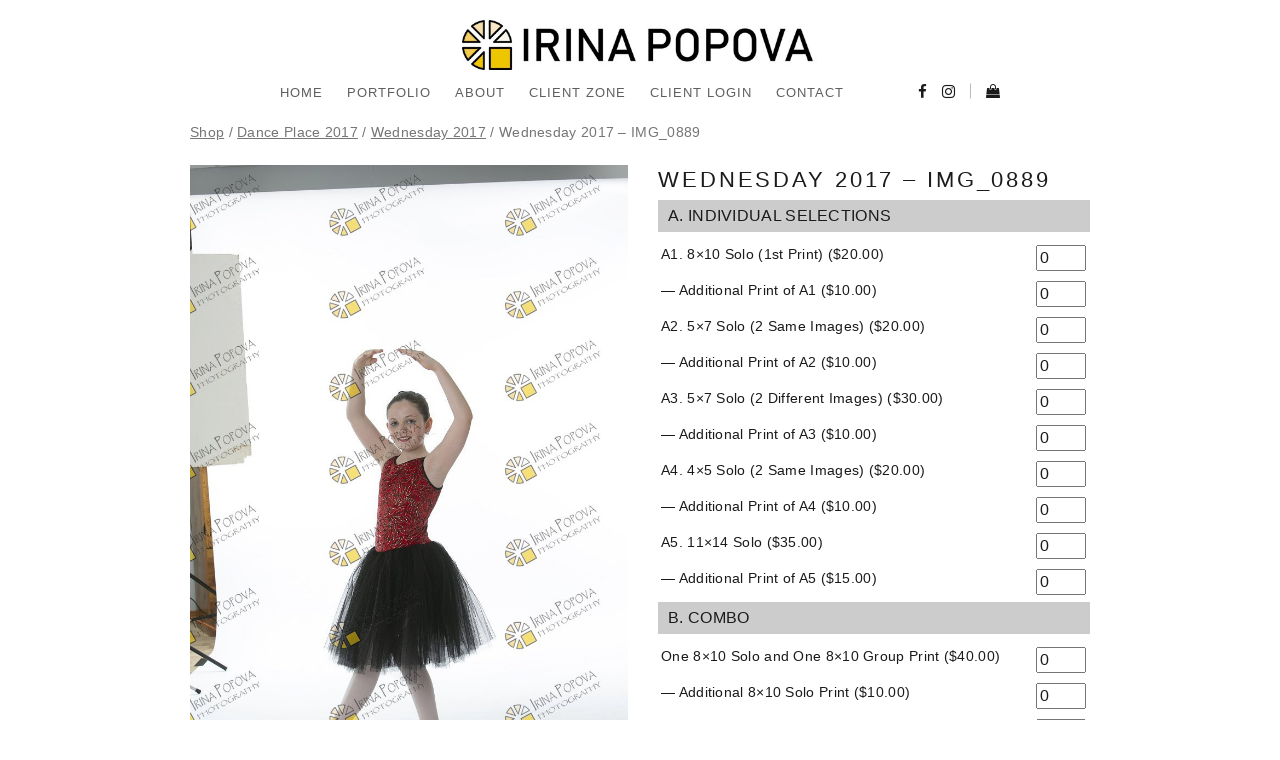

--- FILE ---
content_type: text/html; charset=UTF-8
request_url: https://irinapopova.ca/product/lr-wednesday-2017-img_0889
body_size: 17449
content:
<!DOCTYPE html>
<html class="no-js" lang="en-US"> <!--<![endif]-->
<head>
    <style>
/*------------------------------------------------------*/
/*---------------------- 51 .MENU -------------------*/
.header_top_bg {
    position: relative;
    z-index: 2000;
    background-color: #ffffff; }
.header_top_bg.fixed-header {
    position: fixed;
    top: 0;
    width: 100%;
    z-index: 100; }
header {
    position: relative;
    width: 100%;
    z-index: 999;
    text-align: center; }
header.absolute {
    position: absolute;
    margin-bottom: 0; }
header a.logo {
    text-decoration: none;
    display: block; }
header.zindex,
footer.zindex {
    z-index: 1 !important; }
.header_top_bg.enable_fixed.fixed {
    position: fixed;
    z-index: 1000;
    width: 100%;
    top: 0; }
.header_trans-fixed.header_top_bg {
    background-color: transparent;
    position: fixed;
    z-index: 1000;
    top: 0;
    width: 100%; }
.header_trans-fixed.header_top_bg.open header .logo span,
.header_trans-fixed.header_top_bg.open header .mob-nav i {
    color: #1b1b1b; }
.single-post .header_trans-fixed.bg-fixed-color {
    margin-left: 0;
    width: 100%; }
.top-menu {
    padding-bottom: 10px; }
.top-menu .logo {
    display: inline-block; }
.top-menu .logo span {
    font-family: "ArcaMajora3 Bold", sans-serif;
    font-size: 22px;
    line-height: 24px;
    font-weight: 400;
    letter-spacing: 3px;
    min-width: 170px;
    text-align: center;
    background-color: transparent;
    color: #1b1b1b;
    display: inline-block; }
.right-menu .logo span {
    vertical-align: middle;
    text-align: left;
    text-transform: uppercase;
    font-family: "ArcaMajora3 Bold", sans-serif;
    font-size: 22px;
    line-height: 24px;
    font-weight: 400;
    letter-spacing: 3px;
    margin: 0;
    color: #1b1b1b; }
.header_trans-fixed.header_top_bg .logo span {
    color: #fff; }
#topmenu {
    width: 100%;
    text-align: center;
    background: #ffffff; }
#topmenu ul {
    list-style: none;
    margin: 0;
    padding: 0;
    display: inline-block; }
#topmenu ul li {
    display: inline-block;
    position: relative; }
#topmenu ul li a {
    font-size: 12px;
    font-family: "ArcaMajora3 Bold", sans-serif;
    color: #1b1b1b;
    font-weight: 400;
    display: block;
    text-align: left;
    text-transform: uppercase;
    text-decoration: none;
    padding: 0 20px 5px;
    line-height: 45px;
    letter-spacing: 0.96px;
    -webkit-transition: all .3s ease;
    -moz-transition: all .3s ease;
    -ms-transition: all .3s ease;
    -o-transition: all .3s ease;
    transition: all .3s ease;
    -webkit-font-smoothing: antialiased; }
.header_trans-fixed.header_top_bg #topmenu ul li a {
    color: #fff; }
.header_trans-fixed.header_top_bg.open #topmenu ul li a {
    color: #1b1b1b; }
.top-menu #topmenu > ul > li > a,
.top-menu #topmenu ul.social > li > a {
    padding: 0; }
#topmenu .social .fa {
    font-size: 15px; }
.top-menu .logo:hover {
    opacity: 1 !important; }
.top-menu .logo img {
    max-height: 100px; }
#topmenu ul ul {
    position: absolute;
    z-index: 999;
    left: 0;
    top: 50px;
    min-width: 250px;
    display: none;
    box-sizing: border-box; }
#topmenu ul ul li::before {
    content: '';
    display: table;
    clear: both; }
#topmenu ul ul li a {
    font-size: 12px;
    line-height: 26px;
    padding: 3px 30px;
    font-family: "ArcaMajora3 Bold", sans-serif;
    letter-spacing: 0.72px;
    display: block;
    width: 100%;
    position: relative;
    -webkit-font-smoothing: antialiased; }
#topmenu > ul > li > ul > li:hover ul {
    display: block; }
#topmenu > ul > li > ul > li > ul {
    left: 101%;
    top: -15px; }
.mob-nav {
    display: none;
    width: 20px;
    height: 20px;
    margin: 0 auto 12px;
    font-size: 14px;
    color: #1b1b1b;
    opacity: 1; }
.mob-nav:hover {
    opacity: 0.7; }
.header_trans-fixed .mob-nav i {
    color: #fff; }
.header_trans-fixed.header_top_bg {
    -webkit-transition: background-color 300ms ease;
    -moz-transition: background-color 300ms ease;
    -ms-transition: background-color 300ms ease;
    -o-transition: background-color 300ms ease;
    transition: background-color 300ms ease; }
.header_trans-fixed.header_top_bg.bg-fixed-color {
    background-color: #1B1B1B; }
header:not(.aside-menu) #topmenu ul ul li a {
    text-transform: uppercase !important; }
header:not(.aside-menu) #topmenu ul ul ul li a {
    text-transform: lowercase !important; }
.whizz-top-social {
    display: inline-block;
    margin-left: 0px;
    position: relative;
    vertical-align: middle; }
.whizz-top-social .social-icon {
    display: none;
    font-size: 14px;
    color: #1b1b1b;
    opacity: 1;
    padding: 0 20px;
    cursor: pointer;
    -webkit-transition: opacity .3s ease;
    -moz-transition: opacity .3s ease;
    -ms-transition: opacity .3s ease;
    -o-transition: opacity .3s ease;
    transition: opacity 0.3s ease;
    position: relative;
    z-index: 30; }
.header_trans-fixed .whizz-top-social .social-icon {
    color: #fff; }
.whizz-top-social .social-icon:hover {
    opacity: 0.7; }
#topmenu .whizz-top-social .social {
    margin-left: 0; }
#topmenu .social li {
    display: inline-block;
    margin-left: 12px; }
#topmenu .whizz-top-social .social li a {
    margin-left: 0;
    color: #1b1b1b;
    opacity: 1;
    -webkit-transition: opacity .3s ease;
    -moz-transition: opacity .3s ease;
    -ms-transition: opacity .3s ease;
    -o-transition: opacity .3s ease;
    transition: opacity 0.3s ease; }
.header_trans-fixed .right-menu #topmenu .whizz-top-social .social li a {
    color: #fff; }
#topmenu .whizz-top-social .social:hover a {
    opacity: 0.7; }
#topmenu .whizz-top-social .social li a:hover {
    opacity: 1; }
.header_trans-fixed .right-menu #topmenu .whizz-top-social .social {
    background-color: transparent; }
#topmenu .whizz-top-social .social li {
    margin-left: 10px; }
#topmenu .whizz-top-social .social.active {
    visibility: visible;
    opacity: 1; }
#topmenu .whizz-top-social .social li a {
    line-height: 45px; }
#topmenu ul > li > ul > li > ul {
    display: none; }
#topmenu .whizz_mini_cart .product_list_widget .mini_cart_item .mini-cart-data .mini_cart_item_price {
    color: #fff; }
.mini-cart-wrapper {
    display: inline-block;
    position: relative;
    vertical-align: middle; }
.mini-cart-wrapper .whizz-shop-icon {
    text-decoration: none;
    padding: 0 10px 3px 25px;
    font-size: 14px; }
.header_trans-fixed .mini-cart-wrapper .whizz-shop-icon::before {
    color: #fff; }
.mini-cart-wrapper .whizz-shop-icon:before {
    display: inline-block;
    line-height: 33px;
    color: #1b1b1b; }
.mini-cart-wrapper .whizz-shop-icon .cart-contents {
    display: inline-block; }
.mini-cart-wrapper .whizz-shop-icon .cart-contents-count {
    display: inline-block;
    line-height: 33px;
    font-family: "ArcaMajora3 Bold";
    font-size: 12px;
    font-weight: 400;
    letter-spacing: 1.12px;
    color: #1b1b1b;
    padding-left: 3px; }
.whizz_mini_cart {
    position: absolute;
    right: 0;
    top: 50px;
    display: block;
    background-color: #1b1b1b;
    opacity: 0;
    visibility: hidden;
    min-width: 330px;
    padding: 23px 30px;
    text-align: center;
    -webkit-transition: opacity .5s ease, visibility 0.5s ease;
    -moz-transition: opacity .5s ease, visibility 0.5s ease;
    -ms-transition: opacity .5s ease, visibility 0.5s ease;
    -o-transition: opacity .5s ease, visibility 0.5s ease;
    transition: opacity 0.5s ease, visibility 0.5s ease; }
.mini-cart-wrapper:hover .whizz_mini_cart {
    opacity: 1;
    visibility: visible; }
#topmenu .whizz_mini_cart .product_list_widget {
    display: block; }
#topmenu .whizz_mini_cart .product_list_widget .empty {
    font-family: "ArcaMajora3 Bold", sans-serif;
    font-size: 18px;
    line-height: 28px;
    letter-spacing: 1.4px;
    font-weight: 400;
    color: #fff; }
#topmenu .whizz_mini_cart .product_list_widget .mini_cart_item {
    display: -webkit-flex;
    display: -ms-flexbox;
    display: flex;
    -webkit-flex-wrap: nowrap;
    -ms-flex-wrap: nowrap;
    flex-wrap: nowrap;
    padding: 0;
    margin-bottom: 23px; }
#topmenu .whizz_mini_cart .product_list_widget .mini_cart_item .mini_cart_item_thumbnail {
    display: -webkit-flex;
    display: -ms-flexbox;
    display: flex;
    width: 40%;
    max-width: 70px;
    margin-top: 7px; }
#topmenu .whizz_mini_cart .product_list_widget .mini_cart_item .mini_cart_item_thumbnail a {
    padding: 0;
    display: block; }
#topmenu .whizz_mini_cart .product_list_widget .mini_cart_item .mini_cart_item_thumbnail img {
    float: none;
    max-width: 70px;
    width: 100%;
    margin-left: 0; }
#topmenu .whizz_mini_cart .product_list_widget .mini_cart_item .mini-cart-data {
    display: -webkit-flex;
    display: -ms-flexbox;
    display: flex;
    -webkit-flex-direction: column;
    -ms-flex-direction: column;
    flex-direction: column;
    -webkit-align-items: flex-start;
    -ms-flex-align: start;
    align-items: flex-start;
    width: 60%;
    padding-left: 20px; }
#topmenu .whizz_mini_cart .product_list_widget .mini_cart_item .mini-cart-data .mini_cart_item_name {
    font-family: "ArcaMajora3 Bold", sans-serif;
    font-size: 14px;
    line-height: 28px;
    letter-spacing: 1px;
    font-weight: 400;
    color: #fff;
    text-align: left;
    padding: 0; }
#topmenu .whizz_mini_cart .product_list_widget .mini_cart_item .mini-cart-data .mini_cart_item_quantity {
    font-family: "ArcaMajora3 Bold", sans-serif;
    font-size: 12px;
    line-height: 20px;
    letter-spacing: 2.88px;
    font-weight: 400;
    color: #b2b2b2;
    margin-bottom: 3px; }
#topmenu .whizz_mini_cart a.button {
    margin-bottom: 0;
    letter-spacing: 1.2px;
    line-height: 20px;
    position: relative;
    display: inline-block;
    font-family: "ArcaMajora3 Bold", sans-serif;
    font-weight: bold;
    box-sizing: border-box;
    padding: 10px 46px 6px 30px;
    font-size: 12px;
    text-decoration: none;
    text-transform: uppercase;
    -webkit-font-smoothing: antialiased;
    color: #fff;
    background-color: #1B1B1B;
    width: auto;
    border-radius: 0;
    border: 1px solid #fff; }
#topmenu .whizz_mini_cart a.button::after {
    content: '\f0da';
    font-family: "FontAwesome";
    position: absolute;
    top: 50%;
    right: 30px;
    color: #fff;
    font-size: 12px;
    -webkit-transform: translateY(-50%);
    -moz-transform: translateY(-50%);
    -ms-transform: translateY(-50%);
    -o-transform: translateY(-50%);
    transform: translateY(-50%);
    -webkit-transition: right 300ms ease;
    -moz-transition: right 300ms ease;
    -ms-transition: right 300ms ease;
    -o-transition: right 300ms ease;
    transition: right 300ms ease; }
#topmenu .whizz_mini_cart a.button:hover::after {
    right: 20px; }
.header_trans-fixed.none {
    display: none; }
.header_trans-fixed.header_top_bg .mini-cart-wrapper .whizz-shop-icon .cart-contents-count {
    color: #fff; }
.whizz_mini_cart .product_list_widget .mini_cart_item .mini_cart_item_thumbnail img {
    height: auto; }
.socials-mob-but {
    display: none; }
.socials-mob-but:active,
.socials-mob-but:visited {
    opacity: 1; }
.header_top_bg:not(.header_trans-fixed) {
    padding-bottom: 10px; }
#topmenu .whizz_mini_cart .product_list_widget .mini_cart_item .mini-cart-data .mini_cart_item_price {
    font-size: 12px; }
.unit .mini-cart-wrapper .whizz-shop-icon {
    font-size: 25px; }
header .logo img {
    max-width: none;
    max-height: 75px; }
header .logo:hover {
    opacity: 1; }
.header_trans-fixed .f-right > div:first-child::before {
    background: #fff !important; }
@media only screen and (max-width: 1199px) {
    .whizz-top-social {
        margin-left: 5px; } }
@media (min-width: 992px) {
    .aside-menu .mini-cart-wrapper:hover .whizz_mini_cart {
        opacity: 0;
        visibility: hidden; }
    .header_trans-fixed #topmenu {
        background-color: transparent; }
    #topmenu ul ul {
        background-color: #1B1B1B;
        padding: 10px 0px; }
    .right-menu .logo,
    .right-menu #top-menu {
        display: table-cell;
        vertical-align: middle; }
    .top-menu #topmenu ul ul {
        left: -20px; }
    .top-menu .whizz-top-social {
        margin-left: 10px; }
    #topmenu ul ul li {
        display: block;
        margin-bottom: 5px; }
    #topmenu ul ul li:last-child {
        margin-bottom: 0; }
    .top-menu #topmenu > ul:not(.social) > li {
        margin: 0 10px 5px 10px;
        padding: 0; }
    #topmenu ul ul li a {
        color: #ffffff;
        text-transform: none !important;
        opacity: .7; }
    #topmenu ul ul li a {
        opacity: .7; }
    #topmenu ul ul li a:hover {
        opacity: 1; }
    #topmenu ul ul li.current-menu-item > a {
        color: #fff;
        opacity: 1; }
    .header_trans-fixed.header_top_bg #topmenu ul ul li.current-menu-item > a {
        opacity: 1; }
    #topmenu ul li:hover > ul {
        display: block; }
    #topmenu {
        display: block !important; }
    #topmenu .f-right > div {
        position: relative; }
    #topmenu .f-right > div:first-child::before {
        content: '';
        width: 1px;
        height: 15px;
        opacity: .3;
        background-color: #1b1b1b;
        position: absolute;
        right: -15px;
        top: 47%;
        -webkit-transform: translateY(-50%);
        -moz-transform: translateY(-50%);
        -ms-transform: translateY(-50%);
        -o-transform: translateY(-50%);
        transform: translateY(-50%);
        }
    #topmenu .f-right > div:last-child::before {
        content: none; }
    #topmenu > ul > li > ul > li > ul {
        left: -100%;
        top: -15px; }
    #topmenu ul li a {
        opacity: .7; }
    .sub-menu li a {
        z-index: 1999; }
    .pl30md {
        padding-left: 30px !important;
        padding-right: 0 !important; }
    .pr30md {
        padding-right: 30px !important;
        padding-left: 0 !important; }
    .right-menu {
        width: 100%;
        margin: auto;
        display: table;
        padding: 22px 0 13px; }
    .right-menu .f-right {
        float: right; }
    .right-menu .f-right > div {
        position: relative; }
    .right-menu .f-right > div:first-child::before {
        content: '';
        width: 1px;
        height: 15px;
        background-color: #B2B2B2;
        position: absolute;
        right: 0;
        top: 50%;
        -webkit-transform: translateY(-50%);
        -moz-transform: translateY(-50%);
        -ms-transform: translateY(-50%);
        -o-transform: translateY(-50%);
        transform: translateY(-50%);
        }
    .right-menu .f-right > div:last-child::before {
        content: none; }
    .right-menu #topmenu {
        text-align: center;
        display: table-cell !important;
        margin-top: 0;
        vertical-align: middle; }
    .header_trans-fixed.header_top_bg .right-menu {
        padding: 0; }
    .header_trans-fixed.header_top_bg .right-menu #topmenu > ul > li > a {
        padding: 13px 0 13px;
        -webkit-transform: translateZ(0);
        -moz-transform: translateZ(0);
        -ms-transform: translateZ(0);
        -o-transform: translateZ(0);
        transform: translateZ(0);
      }
    .header_trans-fixed.header_top_bg .right-menu #topmenu > ul ul {
        top: 60px; }
    .header_trans-fixed.header_top_bg .right-menu #topmenu > ul ul ul {
        top: -10px; }
    .right-menu #topmenu ul ul {
        left: 10px;
        top: 44px; }
    .top-menu #topmenu ul ul {
        left: -20px;
        top: 100%; }
    .right-menu #topmenu > ul > li > ul > li > ul {
        left: 100%;
        top: -10px; }
    .top-menu #topmenu > ul > li > ul > li > ul {
        left: 100%;
        top: -10px; }
    .right-menu #topmenu .social {
        text-align: right;
        vertical-align: top; }
    .right-menu #topmenu .social li a {
        padding: 0;
        margin-left: 0; }
    .right-menu #topmenu .social li a:hover {
        opacity: 0.5;
        -webkit-transition: all 0.5s ease;
        -moz-transition: all 0.5s ease;
        -ms-transition: all 0.5s ease;
        -o-transition: all 0.5s ease;
        transition: all 0.5s ease; }
    .right-menu #topmenu .social li a::after,
    .right-menu #topmenu .social li a::before {
        content: none; }
    .right-menu #topmenu > ul > li > a {
        position: relative;
        padding: 0;
        margin: 0 23px;
        opacity: .7; }
    .right-menu #topmenu > ul > li > a:hover,
    .top-menu #topmenu > ul > li > a:hover {
        opacity: 1; }
    .right-menu #topmenu > ul > li.current-menu-item > a,
    .top-menu #topmenu > ul > li.current-menu-item > a,
    .right-menu #topmenu > ul > li.current-menu-parent > a,
    .top-menu #topmenu > ul > li.current-menu-parent > a {
        opacity: 1;
        -webkit-transition: all 0.5s ease;
        -moz-transition: all 0.5s ease;
        -ms-transition: all 0.5s ease;
        -o-transition: all 0.5s ease;
        transition: all 0.5s ease; }
    .right-menu .logo img {
        max-height: 75px;
        margin: 5px auto; }
    .top-menu #topmenu > ul > li:last-child > ul > li > ul {
        left: -webkit-calc(-100% - 30px);
        left: calc(-100% - 30px);
    }
    #topmenu .whizz-top-social .social {
        z-index: 25;
        text-align: left;
        -webkit-transition: opacity 0.3s ease;
        -moz-transition: opacity 0.3s ease;
        -ms-transition: opacity 0.3s ease;
        -o-transition: opacity 0.3s ease;
        transition: opacity 0.3s ease; }
    .aside-nav {
        display: none; }
    .aside-menu {
        position: fixed;
        top: 0;
        left: 0; }
    .aside-menu .topmenu {
        position: fixed;
        top: 0;
        left: -100%;
        height: 100%;
        width: 294px !important;
        padding: 50px 0;
        margin-left: 58px;
        text-align: center;
        background-color: #fff;
        box-sizing: border-box;
        outline: 0;
        z-index: 101;
        backface-visibility: hidden;
        -webkit-transition: left 0.5s cubic-bezier(0.77, 0, 0.175, 1);
        -moz-transition: left 0.5s cubic-bezier(0.77, 0, 0.175, 1);
        -ms-transition: left 0.5s cubic-bezier(0.77, 0, 0.175, 1);
        -o-transition: left 0.5s cubic-bezier(0.77, 0, 0.175, 1);
        transition: left 0.5s cubic-bezier(0.77, 0, 0.175, 1); }
    .aside-menu .topmenu.active-menu {
        left: 0; }
    .aside-menu.active-menu {
        left: 0; }
    .aside-menu.active-menu .aside-nav .aside-nav-line.line-1 {
        display: none; }
    .aside-menu.active-menu .aside-nav .aside-nav-line.line-2 {
        top: 50%;
        -webkit-transform: rotate(45deg);
        -moz-transform: rotate(45deg);
        -ms-transform: rotate(45deg);
        -o-transform: rotate(45deg);
        transform: rotate(45deg);
        }
    .aside-menu.active-menu .aside-nav .aside-nav-line.line-3 {
        top: 50%;
        -webkit-transform: rotate(45deg);
        -moz-transform: rotate(45deg);
        -ms-transform: rotate(45deg);
        -o-transform: rotate(45deg);
        transform: rotate(-45deg); }
    .aside-menu .logo {
        position: absolute;
        z-index: 9999;
        top: 20px;
        left: 31px;
        padding: 20px 0; }
    .aside-menu .aside-nav {
        position: fixed;
        display: block;
        left: 0;
        top: 0;
        width: 58px;
        background-color: #f2f2f2;
        height: 100%;
        z-index: 1000; }
    .aside-menu .aside-nav .aside-nav-line {
        position: absolute;
        top: 50%;
        left: 18px;
        display: block;
        width: 22px;
        height: 1px;
        background-color: #212121;
        -webkit-transition:transform .3s ease;
        -moz-transition: transform .3s ease;
        -ms-transition: transform .3s ease;
        -o-transition:transform .3s ease;
        transition: transform .3s ease; }
    .aside-menu .aside-nav .aside-nav-line.line-1 {
        -webkit-transform: translateY(-6px);
        -moz-transform: translateY(-6px);
        -ms-transform: translateY(-6px);
        -o-transform: translateY(-6px);
        transform: translateY(-6px); }
    .aside-menu .aside-nav .aside-nav-line.line-3 {
        -webkit-transform: translateY(6px);
        -moz-transform: translateY(6px);
        -ms-transform: translateY(6px);
        -o-transform: translateY(6px);
        transform: translateY(6px); }
    .aside-menu .aside-nav:hover {
        opacity: 1; }
    .aside-menu .aside-nav:focus {
        opacity: 1; }
    .aside-menu .aside-nav:hover .aside-nav-line {
        -webkit-transform: rotate(45deg);
        -moz-transform: rotate(45deg);
        -ms-transform: rotate(45deg);
        -o-transform: rotate(45deg);
        transform: rotate(45deg); }
    .aside-menu #topmenu {
        display: table !important;
        border-right: 1px solid #f2f2f2; }
    .aside-menu #topmenu ul.menu {
        display: inline-block;
        padding-bottom: 50px;
        vertical-align: middle;
        overflow-y: auto;
        width: 100%;
        max-height: 100%;
        position: absolute;
        left: 50%;
        top: 50%;
        -webkit-transform: translate(-50%, -50%);
        -moz-transform: translate(-50%, -50%);
        -ms-transform: translate(-50%, -50%);
        -o-transform: translate(-50%, -50%);
        transform: translate(-50%, -50%); }
    .aside-menu #topmenu ul.menu li {
        display: block; }
    .aside-menu #topmenu ul.menu li a {
        text-align: center; }
    .aside-menu #topmenu .f-right {
        float: none;
        position: absolute;
        left: 50%;
        width: -webkit-calc(100% - 35px);
        width: -moz-calc(100% - 35px);
        width: calc(100% - 35px);
        -webkit-transform: translateX(-50%);
        -moz-transform: translateX(-50%);
        -ms-transform: translateX(-50%);
        -o-transform: translateX(-50%);
        transform: translateX(-50%);
        bottom: 40px;
        z-index: 2; }
    .aside-menu #topmenu .f-right .whizz-top-social {
        margin-left: 0; }
    .aside-menu #topmenu .f-right .whizz-top-social li {
        margin-right: 5px;
        margin-left: 5px; }
    .aside-menu #topmenu .sub-menu {
        width: 293px !important;
        position: static; }
    .aside-menu #topmenu::after {
        content: '';
        position: absolute;
        bottom: 0;
        left: 0;
        width: 100%;
        height: 80px;
        background: #fff;
        z-index: 1; }
    .aside-menu #topmenu > ul > li:hover ul,
    .aside-menu #topmenu > ul > li > ul > li:hover ul {
        display: none; }
    .aside-menu #topmenu ul > li > ul > li > ul {
        border-top: 1px solid #eee;
        border-bottom: 1px solid #eee; }
    header:not(.aside-menu) #topmenu ul li.mega-menu {
        position: static; }
    header:not(.aside-menu).right-menu #topmenu ul .mega-menu > ul {
        width: 100%;
        left: 0;
        top: 60px; }
    header:not(.aside-menu) #topmenu ul li.mega-menu:hover > ul {
        padding-top: 25px;
        overflow: hidden; }
    header:not(.aside-menu) #topmenu ul li.mega-menu:hover > ul::before {
        content: "";
        position: absolute;
        width: 100%;
        bottom: 0;
        left: 0;
        height: 30px;
        background-color: #1B1B1B;
        z-index: 10; }
    header:not(.aside-menu) #topmenu ul li.mega-menu:hover > ul > li {
        float: left;
        width: 25%; }
    header:not(.aside-menu) #topmenu ul li.mega-menu > ul > li::before {
        content: "";
        position: absolute;
        width: 1px;
        left: 100%;
        top: 30px;
        height: 100vh;
        background-color: #353535; }
    header:not(.aside-menu) #topmenu ul li.mega-menu > ul > li:nth-child(1)::before {
        left: 25%; }
    header:not(.aside-menu) #topmenu ul li.mega-menu > ul > li:nth-child(2)::before {
        left: 50%; }
    header:not(.aside-menu) #topmenu ul li.mega-menu > ul > li:nth-child(3)::before {
        left: 75%; }
    header:not(.aside-menu) #topmenu ul li.mega-menu:hover > ul > li > a {
        text-transform: uppercase !important; }
    header:not(.aside-menu) #topmenu ul > li.mega-menu:hover > ul > li > ul {
        display: block;
        position: static;
        text-align: left;
        min-width: 100%; }
    header:not(.aside-menu) #topmenu ul > li.mega-menu:hover > ul > li > ul > li {
        display: block; }
    header:not(.aside-menu).right-menu #topmenu ul .mega-menu ul li {
        display: inline-block;
        position: static; }
    header.top-menu #topmenu ul li.mega-menu > ul {
        top: -webkit-calc(100% - 25px);
        top: calc(100% - 25px);
    }
    header.top-menu #topmenu ul li.mega-menu > ul > li::before {
        display: none; }
    header.top-menu #topmenu ul ul {
        left: 0; }
    header.top-menu #topmenu ul li.mega-menu > ul > li:nth-child(1)::before,
    header.top-menu #topmenu ul li.mega-menu > ul > li:nth-child(2)::before,
    header.top-menu #topmenu ul li.mega-menu > ul > li:nth-child(3)::before {
        left: 100%;
        display: block;
        top: 0; }
    .top-menu .logo span {
        padding: 24px 10px; }
    header.top-menu .logo span {
        padding: 15px 10px; }
    #topmenu {
        margin-top: 13px; }
    .right-menu {
        max-width: -webkit-calc(100% - 30px);
        max-width: calc(100% - 30px);
    }
    .right-menu .logo span {
        float: left; }
    .top-menu #topmenu > ul:not(.social) > li {
        margin: 0 0 5px;
        padding: 0 23px; }
    .top-menu #topmenu > ul > li:last-child > ul > li > ul {
        left: -webkit-calc(-100%);
        left: calc(-100%);
    }
    .top-menu #topmenu > ul > li > ul > li > ul {
        left: -webkit-calc(100% + 23px);
        left: calc(100% + 23px);
    } }
@media (min-width: 992px) and (max-width: 1199px) {
    .right-menu #topmenu > ul > li > a {
        margin: 0 10px; } }
@media (min-width: 991px) {
    .top-menu {
        padding-top: 20px;
        padding-bottom: 20px; }
    .main-wrapper.unit .right-menu #topmenu > ul > li > a {
        margin: 0 10x; } }
@media (max-width: 991px) {
    .header_top_bg > .container {
        width: 100%; }
    #topmenu {
        overflow-x: hidden; }
    .header_trans-fixed.header_top_bg .mini-cart-wrapper .whizz-shop-icon .cart-contents-count {
        color: #1b1b1b; }
    .main-wrapper header .logo img {
        max-height: 75px; }
    header {
        padding: 20px 45px; }
    #topmenu ul li ul {
        box-shadow: none;
        font-style: normal; }
    #topmenu ul {
        box-shadow: none;
        font-style: normal; }
    .header_top_bg > .container > .row > .col-xs-12 {
        padding: 0; }
    .top-menu .logo {
        margin-bottom: 0;
        margin-top: 0; }
    .no-padd-mob {
        padding: 0 !important; }
    .right-menu #topmenu .menu li.menu-item-has-children > a,
    #topmenu .menu li.menu-item-has-children > a {
        position: relative; }
    #topmenu ul li a:hover {
        opacity: 1; }
    .mob-nav {
        display: block;
        margin: 0;
        position: absolute;
        top: -webkit-calc(50% - 4px);
        top: calc(50% - 4px);
        left: 20px;
        -webkit-transform: translateY(-50%);
        -moz-transform: translateY(-50%);
        -ms-transform: translateY(-50%);
        -o-transform: translateY(-50%);
        transform: translateY(-50%); }
    .mob-nav i::before {
        font-size: 24px; }
    #topmenu {
        display: inline-block;
        overflow-y: auto;
        height: 100vh !important;
        position: absolute;
        padding-bottom: 84px;
        margin-bottom: 50px;
        text-align: left;
        padding-top: 0px;
        top: 100%;
        width: auto;
        background-color: transparent; }
    #topmenu ul ul {
        display: block;
        position: static; }
    #topmenu ul.menu > li > ul > li > ul {
        display: block !important; }
    #topmenu ul.menu {
        width: auto;
        display: inline-block;
        padding-bottom: 30px;
        background-color: #fff; }
    #topmenu ul.menu li {
        display: block !important;
        float: none;
        margin-bottom: 0px; }
    #topmenu ul.menu li a {
        padding: 5px 10px;
        line-height: 25px;
        display: block;
        width: 100% !important;
        float: none;
        -webkit-transition: all 0.5s ease;
        -moz-transition: all 0.5s ease;
        -ms-transition: all 0.5s ease;
        -o-transition: all 0.5s ease;
        transition: all 0.5s ease; }
    #topmenu ul.menu li a:hover {
        opacity: 0.7;
        -webkit-transition: all 0.5s ease;
        -moz-transition: all 0.5s ease;
        -ms-transition: all 0.5s ease;
        -o-transition: all 0.5s ease;
        transition: all 0.5s ease; }
    /*1 level menu*/
    #topmenu > ul.menu > li {
        margin-bottom: 15px; }
    #topmenu > ul.menu > li > a {
        font-size: 14px; }
    /*2 level menu*/
    #topmenu > ul.menu > li > ul > li,
    #topmenu > ul.menu > li > ul > li > ul > li {
        margin: -1px 15px 0;
        border: 1px solid #f1f2f3; }
    #topmenu > ul.menu > li > ul > li > ul > li:last-child {
        margin-bottom: 20px; }
    #topmenu .social li a {
        padding: 0 10px !important;
        line-height: 25px !important; }
    .right-menu #topmenu .social {
        display: block; }
    .right-menu #topmenu .social li {
        display: inline-block; }
    .right-menu #topmenu .social li a {
        padding: 0 10px 5px; }
    .header_trans-fixed.header_top_bg #topmenu {
        top: 100%; }
    .whizz-top-social .social-icon {
        display: none; }
    .right-menu #topmenu .whizz-top-social .social {
        position: static;
        visibility: visible;
        opacity: 1; }
    .right-menu #topmenu .whizz-top-social .social li {
        margin-left: 7px; }
    .header_trans-fixed.open .right-menu #topmenu .whizz-top-social .social li a {
        color: #1b1b1b; }
    .mini-cart-wrapper {
        display: block;
        margin: 20px 10px 30px 10px; }
    .whizz_mini_cart {
        opacity: 1;
        visibility: visible;
        position: relative;
        right: auto;
        left: 0;
        top: 10px;
        width: 100%;
        min-width: 0; }
    #topmenu ul li.mega-menu:hover > ul > li {
        width: 100%; }
    header a.logo {
        display: inline-block; }
    #topmenu {
        -webkit-transform: translateX(-150%);
        -moz-transform: translateX(-150%);
        -ms-transform: translateX(-150%);
        -o-transform: translateX(-150%);
        transform: translateX(-150%);
        left: 0;
        opacity: .7;
        -webkit-transition: all 950ms ease;
        -moz-transition: all 950ms ease;
        -ms-transition: all 950ms ease;
        -o-transition: all 950ms ease;
        transition: all 950ms ease; }
    #topmenu.open {
        opacity: 1;
        -webkit-transform: translateX(0%);
        -moz-transform: translateX(0%);
        -ms-transform: translateX(0%);
        -o-transform: translateX(0%);
        transform: translateX(0%);
        -webkit-transition: all 650ms ease;
        -moz-transition: all 650ms ease;
        -ms-transition: all 650ms ease;
        -o-transition: all 650ms ease;
        transition: all 650ms ease; }
    #topmenu ul li.mega-menu:hover > ul > li {
        width: auto; }
    #topmenu.active-socials {
        overflow: visible;
        opacity: 1;
        width: 100%; }
    #topmenu .f-right {
        opacity: 0;
        visibility: hidden;
        position: absolute;
        background: #fff;
        padding: 15px;
        padding-top: -webkit-calc(100vh / 2 - 100px);
        padding-top: calc(100vh / 2 - 100px);
        top: 0;
        left: 150%;
        text-align: center;
        z-index: 9999;
        width: 100%;
        height: 100vh;
        -webkit-transition: all 350ms ease;
        -moz-transition: all 350ms ease;
        -ms-transition: all 350ms ease;
        -o-transition: all 350ms ease;
        transition: all 350ms ease; }
    #topmenu .f-right a {
        visibility: hidden; }
    #topmenu .f-right.active-socials {
        opacity: 1;
        visibility: visible; }
    #topmenu .f-right.active-socials a {
        visibility: visible; }
    #topmenu .f-right .header_trans-fixed.open .right-menu #topmenu .whizz-top-social .social li a {
        -webkit-transition: none;
        -moz-transition: none;
        -ms-transition: none;
        -o-transition: none;
        transition: none; }
    .socials-mob-but {
        display: block;
        margin: 0;
        position: absolute;
        top: -webkit-calc(50% + 2px);
        top: calc(50% + 2px);
        right: 20px;
        -webkit-transform: translateY(-50%);
        -moz-transform: translateY(-50%);
        -ms-transform: translateY(-50%);
        -o-transform: translateY(-50%);
        transform: translateY(-50%); }
    .socials-mob-but i::before {
        font-size: 24px; }
    #topmenu .social .fa,
    .mini-cart-wrapper .whizz-shop-icon {
        font-size: 35px;
        -webkit-transition: none;
        -moz-transition: none;
        -ms-transition: none;
        -o-transition: none;
        transition: none; }
    .mini-cart-wrapper .whizz-shop-icon {
        padding: 4px 10px; }
    .mini-cart-wrapper {
        margin: 0;
        margin-top: -3px; }
    .header_trans-fixed .socials-mob-but i {
        color: #fff; }
    .header_trans-fixed.header_top_bg.open header .socials-mob-but i,
    .header_trans-fixed #topmenu .whizz-top-social .social li a,
    .header_trans-fixed .mini-cart-wrapper .whizz-shop-icon::before {
        color: #1b1b1b !important; }
    .header_trans-fixed.header_top_bg {
        -webkit-transition: none;
        -moz-transition: none;
        -ms-transition: none;
        -o-transition: none;
        transition: none; }
    .mini-cart-wrapper {
        display: inline-block;
        vertical-align: middle; }
    #topmenu .whizz-top-social .social:hover a {
        opacity: 1 !important; }
    .whizz_mini_cart {
        display: none; }
    .whizz-top-social {
        vertical-align: middle;
        margin-left: 0; }
    #topmenu .whizz-top-social .social li {
        margin-left: 0; }
    .mini-cart-wrapper .whizz-shop-icon:before {
        margin-top: -3px; }
    .header_trans-fixed.header_top_bg.open {
        background-color: #fff;
        position: fixed;
        z-index: 1000;
        top: 0;
        width: 100%; } }
/*------------------------------------------------------*/
/*---------------------- 54 .STATIC ASIDE MENU ----------------------*/
.mCSB_container.mCS_no_scrollbar_y.mCS_y_hidden,
.mCSB_inside > .mCSB_container {
    margin-right: 0; }
@media only screen and (min-width: 992px) {
    body.static-menu .header_top_bg{
        z-index: 2000;
        position: fixed;
        height: 0;
    }
    .static-menu .aside-menu{
        height: 100vh;
    }
    .static-menu {
        padding-left: 293px;
        position: relative; }
    .static-menu .right-menu .logo span {
        float: none; }
    .static-menu.woocommerce > .main-wrapper > .container {
        padding: 0 15px !important; }
    .static-menu.woocommerce.woocommerce-page ul.products {
        margin-top: 20px; }
    .static-menu.woocommerce div.product {
        margin-top: 20px; }
    .static-menu .whizz-woocommerce-pagination .nav-links {
        padding: 30px 30px 70px; }
    .static-menu .main-header-testimonial {
        margin-left: auto;
        margin-right: auto; }
    .static-menu .single-pagination {
        padding: 15px; }
    .static-menu .top-banner {
        height: 500px; }
    .static-menu .row.single-share {
        margin-right: 0;
        margin-left: 0; }
    .static-menu .portfolio-single-content .izotope-container {
        margin-top: 20px; }
    .static-menu .pixproof-data,
    .static-menu .pixproof-data .grid__item:last-child {
        margin-top: 20px; }
    .static-menu .portfolio-single-content .single-pagination {
        padding: 50px 15px; }
    .static-menu .banner-slider .page-view {
        max-width: 100%; }
    .static-menu .portfolio-single-content p,
    .static-menu .portfolio-single-content h1,
    .static-menu .portfolio-single-content h2,
    .static-menu .portfolio-single-content h3,
    .static-menu .portfolio-single-content h4,
    .static-menu .portfolio-single-content h5,
    .static-menu .portfolio-single-content h6 {
        padding: 0 15px; }
    .static-menu .portfolio-single-content .row.gallery-single {
        margin-right: 0;
        margin-left: 0; }
    .static-menu .swiper-container-split .swiper-slide .slide-item.slide-text-left .wrap-slide-text {
        padding-left: 190px; }
    .static-menu .vc_row:not([data-vc-stretch-content="true"]) {
        padding-left: 0 !important;
        padding-right: 0 !important; }
    .static-menu .vc_row[data-vc-full-width] {
        max-width: -webkit-calc(100% + 30px) !important;
        max-width: calc(100% + 30px) !important;
        left: 0 !important; }
    .static-menu .top-banner .content {
        padding: 0 15px; }
    .static-menu .flow-slider .swiper-container {
        width: 120vw; }
    .static-menu .exhibition-wrap .container-wrap {
        max-width: 100%; }
    .static-menu .exhibition-wrap .slide {
        max-width: -webkit-calc(70vw - 90px);
        max-width: calc(70vw - 90px);
    }
    .static-menu #footer {
        max-width: -webkit-calc(100% - 294px);
        max-width: calc(100% - 294px);
        left: 294px; }
    .static-menu .container {
        max-width: 100%; }
    .static-menu .header_top_bg {
        padding-bottom: 0; }
    .aside-menu.static {
        max-width: 290px;
        left: 0; }
    .aside-menu.static .aside-nav {
        display: none; }
    .aside-menu.static #topmenu ul.menu {
        overflow-y: hidden;
        -webkit-transform: translate(-50%, -50%);
        -moz-transform: translate(-50%, -50%);
        -ms-transform: translate(-50%, -50%);
        -o-transform: translate(-50%, -50%);
        transform: translate(-50%, -50%); }
    .aside-menu.static #topmenu {
        left: 0 !important;
        margin-left: 0;
        vertical-align: top;
        border-right: none; }
    .aside-menu.static #topmenu .sub-menu {
        margin-left: 20px;
        width: -webkit-calc(100% - 40px) !important;
        width: calc(100% - 40px) !important;
    }
    .aside-menu.static #topmenu li:hover > .sub-menu {
        display: none; }
    .aside-menu.static #topmenu .menu li a {
        text-align: left;
        font-size: 14px;
        line-height: 2;
        padding: 0 20px 5px 45px; }
    .aside-menu.static #topmenu .menu li a:hover {
        opacity: 1; }
    .aside-menu.static #topmenu .current-menu-parent a,
    .aside-menu.static #topmenu .current-menu-item a {
        opacity: 1; }
    .aside-menu.static #topmenu .f-right {
        text-align: left;
        padding-left: 28px; }
    .aside-menu.static .logo {
        left: 0;
        width: 100%;
        top: 0;
        padding-top: 40px;
        text-align: left;
        opacity: 1;
        padding-left: 45px; }
    .aside-menu.static .logo span {
        font-size: 30px;
        line-height: 1; }
    .aside-menu.static .logo img {
        max-width: 100%; }
    .aside-menu.static .logo:hover {
        opacity: 1; } }
@media only screen and (min-width: 1650px) {
    .static-menu .vc_row:not([data-vc-stretch-content="true"]) {
        padding-left: 7% !important;
        padding-right: 7% !important; } }
@media only screen and (min-width: 1199px) and (max-width: 1375px) {
    .static-menu .pricing-item {
        padding: 60px 40px; }
    .static-menu .pricing-item .mask-image {
        min-width: 150px;
        width: 150px; } }
@media only screen and (min-width: 1200px) and (max-width: 1275px) {
    .static-menu .pricing-item .mask-image {
        min-width: 130px;
        width: 130px; } }
@media only screen and (min-width: 992px) and (max-width: 1375px) {
    .static-menu .outer-album-swiper .album-text-block,
    .static-menu .outer-album-swiper .right-content {
        max-width: 260px; } }
@media only screen and (min-width: 992px) and (max-width: 1350px) {
    .static-menu .contacts-info-wrap.style3 .content {
        padding: 100px 20px; }
    .static-menu .swiper3-container.carousel-albums .swiper3-button-prev {
        left: 30px; }
    .static-menu .swiper3-container.carousel-albums .swiper3-button-prev:hover {
        left: 20px; }
    .static-menu .swiper3-container.carousel-albums .swiper3-button-next {
        right: 30px; }
    .static-menu .swiper3-container.carousel-albums .swiper3-button-next:hover {
        right: 20px; } }
@media only screen and (min-width: 992px) and (max-width: 1200px) {
    .static-menu.single-product .product .woocommerce-Reviews #comments, .static-menu.whizz_product_detail .product .woocommerce-Reviews #comments {
        width: 60%; }
    .static-menu.single-product .product .woocommerce-Reviews #review_form_wrapper, .static-menu.whizz_product_detail .product .woocommerce-Reviews #review_form_wrapper {
        width: 40%; }
    .static-menu .coming-soon .svg .count {
        font-size: 115px; }
    .static-menu .client-wrap {
        width: 50%; }
    .static-menu .info-block-parallax-wrap .content-wrap {
        padding: 70px 20px 70px; } }
@media only screen and (min-width: 992px) and (max-width: 1100px) {
    .static-menu .top-banner {
        height: 300px; }
    .static-menu .top-banner.center_content {
        min-height: 300px; }
    .static-menu .fragment-wrapper .fragment-block .fragment-text .wrap-frag-text .title {
        font-size: 50px;
        line-height: 55px; }
    .static-menu .swiper-container-vert-slider .swiper-slide .container .wrap-text {
        max-width: -webkit-calc(100% - 40px);
        max-width: calc(100% - 40px);
    }
    .static-menu .swiper-container-vert-slider .swiper-slide .container .wrap-text .title {
        font-size: 60px;
        letter-spacing: 8px; }
    .static-menu .portfolio-slider-wrapper.slider_classic .content-wrap .portfolio-title {
        font-size: 50px;
        letter-spacing: 7px; }
    .static-menu .portfolio-single-content .gallery-single.infinite_full_gallery .item-single {
        width: 33.33%; }
    .static-menu .portfolio.grid .item {
        width: 50% !important; }
    .static-menu .flow-slider .flow-title {
        font-size: 60px; } }
/*------------------------------------------------------*/
/*---------------------- 54 .STATIC ASIDE MENU ----------------------*/
.mCSB_container.mCS_no_scrollbar_y.mCS_y_hidden,
.mCSB_inside > .mCSB_container {
    margin-right: 0; }
@media only screen and (min-width: 992px) {
    .static-menu {
        padding-left: 293px;
        position: relative; }
    .static-menu .right-menu .logo span {
        float: none; }
    .static-menu.woocommerce > .main-wrapper > .container {
        padding: 0 15px !important; }
    .static-menu.woocommerce.woocommerce-page ul.products {
        margin-top: 20px; }
    .static-menu.woocommerce div.product {
        margin-top: 20px; }
    .static-menu .whizz-woocommerce-pagination .nav-links {
        padding: 30px 30px 70px; }
    .static-menu .main-header-testimonial {
        margin-left: auto;
        margin-right: auto; }
    .static-menu .single-pagination {
        padding: 15px; }
    .static-menu .top-banner {
        height: 500px; }
    .static-menu .row.single-share {
        margin-right: 0;
        margin-left: 0; }
    .static-menu .portfolio-single-content .izotope-container {
        margin-top: 20px; }
    .static-menu .pixproof-data,
    .static-menu .pixproof-data .grid__item:last-child {
        margin-top: 20px; }
    .static-menu .portfolio-single-content .single-pagination {
        padding: 50px 15px; }
    .static-menu .banner-slider .page-view {
        max-width: 100%; }
    .static-menu .portfolio-single-content p,
    .static-menu .portfolio-single-content h1,
    .static-menu .portfolio-single-content h2,
    .static-menu .portfolio-single-content h3,
    .static-menu .portfolio-single-content h4,
    .static-menu .portfolio-single-content h5,
    .static-menu .portfolio-single-content h6 {
        padding: 0 15px; }
    .static-menu .portfolio-single-content .row.gallery-single {
        margin-right: 0;
        margin-left: 0; }
    .static-menu .swiper-container-split .swiper-slide .slide-item.slide-text-left .wrap-slide-text {
        padding-left: 190px; }
    .static-menu .vc_row:not([data-vc-stretch-content="true"]) {
        padding-left: 0 !important;
        padding-right: 0 !important; }
    .static-menu .vc_row[data-vc-full-width] {
        max-width: -webkit-calc(100% + 30px) !important;
        max-width: calc(100% + 30px) !important;
        left: 0 !important; }
    .static-menu .top-banner .content {
        padding: 0 15px; }
    .static-menu .flow-slider .swiper-container {
        width: 120vw; }
    .static-menu .exhibition-wrap .container-wrap {
        max-width: 100%; }
    .static-menu .exhibition-wrap .slide {
        max-width: -webkit-calc(70vw - 90px);
        max-width: calc(70vw - 90px);
    }
    .static-menu #footer {
        max-width: -webkit-calc(100% - 294px);
        max-width: calc(100% - 294px);
        left: 294px; }
    .static-menu .container {
        max-width: 100%; }
    .static-menu .header_top_bg {
        padding-bottom: 0; }
    .aside-menu.static {
        max-width: 290px;
        left: 0; }
    .aside-menu.static .aside-nav {
        display: none; }
    .aside-menu.static #topmenu ul.menu {
        overflow-y: hidden;
        -webkit-transform: translate(-50%, -50%);
        -moz-transform: translate(-50%, -50%);
        -ms-transform: translate(-50%, -50%);
        -o-transform: translate(-50%, -50%);
        transform: translate(-50%, -50%); }
    .aside-menu.static #topmenu {
        left: 0 !important;
        margin-left: 0;
        vertical-align: top;
        border-right: none; }
    .aside-menu.static #topmenu .sub-menu {
        margin-left: 20px;
        width: -webkit-calc(100% - 40px) !important;
        width: calc(100% - 40px) !important;
    }
    .aside-menu.static #topmenu li:hover > .sub-menu {
        display: none; }
    .aside-menu.static #topmenu .menu li a {
        text-align: left;
        font-size: 14px;
        line-height: 2;
        padding: 0 20px 5px 45px; }
    .aside-menu.static #topmenu .menu li a:hover {
        opacity: 1; }
    .aside-menu.static #topmenu .current-menu-parent a,
    .aside-menu.static #topmenu .current-menu-item a {
        opacity: 1; }
    .aside-menu.static #topmenu .f-right {
        text-align: left;
        padding-left: 28px; }
    .aside-menu.static .logo {
        left: 0;
        width: 100%;
        top: 0;
        padding-top: 40px;
        text-align: left;
        opacity: 1;
        padding-left: 45px; }
    .aside-menu.static .logo span {
        font-size: 30px;
        line-height: 1; }
    .aside-menu.static .logo img {
        max-width: 100%; }
    .aside-menu.static .logo:hover {
        opacity: 1; } }
@media only screen and (min-width: 1650px) {
    .static-menu .vc_row:not([data-vc-stretch-content="true"]) {
        padding-left: 7% !important;
        padding-right: 7% !important; } }
@media only screen and (min-width: 1199px) and (max-width: 1375px) {
    .static-menu .pricing-item {
        padding: 60px 40px; }
    .static-menu .pricing-item .mask-image {
        min-width: 150px;
        width: 150px; } }
@media only screen and (min-width: 1200px) and (max-width: 1275px) {
    .static-menu .pricing-item .mask-image {
        min-width: 130px;
        width: 130px; } }
@media only screen and (min-width: 992px) and (max-width: 1375px) {
    .static-menu .outer-album-swiper .album-text-block,
    .static-menu .outer-album-swiper .right-content {
        max-width: 260px; } }
@media only screen and (min-width: 992px) and (max-width: 1350px) {
    .static-menu .contacts-info-wrap.style3 .content {
        padding: 100px 20px; }
    .static-menu .swiper3-container.carousel-albums .swiper3-button-prev {
        left: 30px; }
    .static-menu .swiper3-container.carousel-albums .swiper3-button-prev:hover {
        left: 20px; }
    .static-menu .swiper3-container.carousel-albums .swiper3-button-next {
        right: 30px; }
    .static-menu .swiper3-container.carousel-albums .swiper3-button-next:hover {
        right: 20px; } }
@media only screen and (min-width: 992px) and (max-width: 1200px) {
    .static-menu.single-product .product .woocommerce-Reviews #comments, .static-menu.whizz_product_detail .product .woocommerce-Reviews #comments {
        width: 60%; }
    .static-menu.single-product .product .woocommerce-Reviews #review_form_wrapper, .static-menu.whizz_product_detail .product .woocommerce-Reviews #review_form_wrapper {
        width: 40%; }
    .static-menu .coming-soon .svg .count {
        font-size: 115px; }
    .static-menu .client-wrap {
        width: 50%; }
    .static-menu .info-block-parallax-wrap .content-wrap {
        padding: 70px 20px 70px; } }
@media only screen and (min-width: 992px) and (max-width: 1100px) {
    .static-menu .top-banner {
        height: 300px; }
    .static-menu .top-banner.center_content {
        min-height: 300px; }
    .static-menu .fragment-wrapper .fragment-block .fragment-text .wrap-frag-text .title {
        font-size: 50px;
        line-height: 55px; }
    .static-menu .swiper-container-vert-slider .swiper-slide .container .wrap-text {
        max-width: -webkit-calc(100% - 40px);
        max-width: calc(100% - 40px);
    }
    .static-menu .swiper-container-vert-slider .swiper-slide .container .wrap-text .title {
        font-size: 60px;
        letter-spacing: 8px; }
    .static-menu .portfolio-slider-wrapper.slider_classic .content-wrap .portfolio-title {
        font-size: 50px;
        letter-spacing: 7px; }
    .static-menu .portfolio-single-content .gallery-single.infinite_full_gallery .item-single {
        width: 33.33%; }
    .static-menu .portfolio.grid .item {
        width: 50% !important; }
    .static-menu .flow-slider .flow-title {
        font-size: 60px; } }
/*------------------------------------------------------*/
/*---------------------- 03 .ASIDE MENU VERTICAL LOGO ----------------------*/
@media only screen and (min-width: 992px){
    header.aside-menu{
        padding: 0;
    }
    .aside-menu.vertical .logo {
        position: fixed;
        top: auto;
        bottom: 15px;
        left: 0;
        -webkit-transform-origin: left top 0;
        -moz-transform-origin: left top 0;
        -ms-transform-origin: left top 0;
        -o-transform-origin: left top 0;
        transform-origin: left top 0;
        -webkit-transform: rotate(-90deg);
        -moz-transform: rotate(-90deg);
        -ms-transform: rotate(-90deg);
        -o-transform: rotate(-90deg);
        transform: rotate(-90deg);
        padding: 0;
        height: 58px;
    }
    .aside-menu.vertical .logo span,
    .aside-menu.vertical .logo img{
        max-height: 58px;
        margin: 0;
        position: absolute;
        top: 50%;
        left: 50%;
        -webkit-transform: translate(-50%,-50%);
        -moz-transform: translate(-50%,-50%);
        -ms-transform: translate(-50%,-50%);
        -o-transform: translate(-50%,-50%);
        transform: translate(-50%,-50%);
    }
}
/*------------------------------------------------------*/
/*---------------------- 05 .LEFT ALIGN MENU ----------------------*/
@media only screen and (min-width: 992px) {
    .right-menu.left .logo span {
        margin-top: 2px; }
    .right-menu.left #topmenu {
        padding-left: 23px;
        text-align: left; }
    .right-menu.left #topmenu > ul > li > a {
        margin: 0 18px 0 0; } }
@media only screen and (max-width: 991px) {
    #topmenu ul.menu {
        max-height: 300000px !important; }
    #topmenu ul.menu{
        min-width: 200px;
    }
    .header_trans-fixed.header_top_bg.open #topmenu ul li a{
        color: #1b1b1b;
    }
}
/*------------------------------------------------------*/
/*---------------------- 09 .COMPACT MENU ----------------------*/
@media only screen and (min-width: 992px) {
    .right-menu.compact .mob-nav {
        display: table-cell;
        vertical-align: middle;
        padding: 30px;
        width: 12px;
        font-size: 20px; }
    .right-menu.compact .mob-nav .fa-times {
        font-size: 22px; }
    .right-menu.compact #topmenu {
        opacity: 0;
        visibility: hidden;
        -webkit-transition: all 350ms ease;
        -moz-transition: all 350ms ease;
        -ms-transition: all 350ms ease;
        -o-transition: all 350ms ease;
        transition: all 350ms ease; }
    .right-menu.compact #topmenu.open {
        opacity: 1;
        visibility: visible; }
    .header_trans-fixed.header_top_bg.open .right-menu.compact #topmenu ul li a,
    .header_trans-fixed.header_top_bg.open .right-menu.compact .logo span,
    .header_trans-fixed.header_top_bg.open .right-menu.compact .mob-nav i {
        color: #fff; } }
/*------------------------------------------------------*/
/*---------------------- XX .FULL SCREEN MENU ----------------------*/
@media only screen and (min-width: 992px) {
    .right-menu.full #topmenu .full-menu-wrap{
        position: absolute;
        top: 50%;
        left: 0;
        width: 100%;
        padding: 30px 0;
    }
    .right-menu.full #topmenu{
        position: fixed;
        top: 0;
        left: 0;
        width: 100%;
        height: 100vh;
        overflow-y: auto;
        z-index: 90;
    }
    .right-menu.full #topmenu ul.menu li a{
        text-align: center;
        line-height: 1.5;
        padding: 15px;
    }
    .right-menu.full #topmenu ul ul li a{
        padding: 10px 15px;
    }
    .right-menu.full #topmenu ul{
        display: block;
    }
    header.full #topmenu ul li.mega-menu:hover > ul{
        padding-top: 10px;
    }
    .right-menu.full #topmenu ul li::before,
    .right-menu.full #topmenu ul ul,
    .right-menu.full #topmenu ul ul li{
        display: none;
    }
    .right-menu.full #topmenu ul ul li{
        display: block!important;
        float: none!important;
        width: 100%!important;
    }
    .right-menu.full #topmenu .f-right li{
        display: inline-block;
    }
    .right-menu.full #topmenu .f-right{
        display: block;
        float: none;
        margin-top: 30px!important;
    }
    .right-menu.full #topmenu ul li{
        display: block;
    }
    .right-menu.full #topmenu .mob-nav{
        position: relative;
        z-index: 9000;
    }
    .right-menu.full .sub-menu{
        position: static!important;
        -webkit-transform: none;
        -moz-transform: none;
        -ms-transform: none;
        -o-transform: none;
        transform: none;
    }
    .right-menu.full .whizz_mini_cart{
        display: none;
    }
    .right-menu.full .mob-nav{
        position: relative;
        z-index: 1000;
    }
}
@media only screen and (max-width: 991px) {
    .right-menu.full #topmenu .full-menu-wrap{
        position: static;
        padding: 0;
    }
}
.animsition-loading{
    background-image: none !important;
    background-repeat: no-repeat !important;
    background-position: center center !important;
    background-color: white;
    -webkit-animation: scaleout-image 700ms infinite ease-in-out;
    animation: scaleout-image 700ms infinite ease-in-out;
}
.animsition-loading:after {
    display: none !important;
}
.animsition-loading:before {
    content: "";
    position: absolute;
    width: 40px;
    height: 40px;
    left: 50%;
    top: 50%;
    margin-left: -20px;
    margin-right: -20px;
    background-color: #333;
    border-radius: 100%;
    -webkit-animation: scaleout 700ms infinite ease-in-out;
    animation: scaleout 700ms infinite ease-in-out;
    display: none;
}
@-webkit-keyframes scaleout {
    0% {
        -webkit-transform: scale(0);
        -moz-transform: scale(0);
        -ms-transform: scale(0);
        -o-transform: scale(0);
        transform: scale(0);
    }
    100% {
        -webkit-transform: scale(1);
        -moz-transform: scale(1);
        -ms-transform: scale(1);
        -o-transform: scale(1);
        transform: scale(1);
        opacity: 0;
    }
}
@keyframes scaleout {
    0% {
        -webkit-transform: scale(0);
        -moz-transform: scale(0);
        -ms-transform: scale(0);
        -o-transform: scale(0);
        transform: scale(0);
    }
    100% {
        -webkit-transform: scale(1);
        -moz-transform: scale(1);
        -ms-transform: scale(1);
        -o-transform: scale(1);
        transform: scale(1);
        opacity: 0;
    }
}
.preloader-svg svg{
    height: 300px!important;
}
    @media only screen and (max-width:991px){
        .preloader-svg svg{
            height:200px!important;
        }
    }
@media only screen and (max-width: 767px){
    .preloader-svg svg{
        height:130px!important;
    }
}
/**** WHITE VERSION  ****/
.a-btn, .a-btn-2 {
}
a {
}
/*FOOTER*/
#topmenu > ul > div > div > li > a,
#topmenu > ul > li > a {
}
#topmenu ul ul li a {
}
/**** BLACK VERSION   ****/
/*END BASE WHITE COLOR*/
    </style>
	<meta charset="UTF-8">
	<meta name="viewport" content="width=device-width, initial-scale=1">
	<title>Wednesday 2017 – IMG_0889 | Irina Popova Photography</title>
<link rel="canonical" href="https://irinapopova.ca/product/lr-wednesday-2017-img_0889" />
			<script type="text/javascript" >
				window.ga=window.ga||function(){(ga.q=ga.q||[]).push(arguments)};ga.l=+new Date;
				ga('create', 'UA-142683069-1', 'auto');
				// Plugins
				
				ga('send', 'pageview');
			</script>
			<script async src="https://www.google-analytics.com/analytics.js"></script>
			
<link rel='stylesheet'  href='https://irinapopova.ca/wp-includes/css/dist/block-library/style.min.css' type='text/css' media='all' />
<link rel='stylesheet'  href='https://irinapopova.ca/wp-content/plugins/woocommerce/packages/woocommerce-blocks/build/style.css' type='text/css' media='all' />
<link rel='stylesheet'  href='https://irinapopova.ca/wp-content/plugins/contact-form-7/includes/css/styles.css' type='text/css' media='all' />
<style id='contact-form-7-inline-css' type='text/css'>
.wpcf7 .wpcf7-recaptcha iframe {margin-bottom: 0;}.wpcf7 .wpcf7-recaptcha[data-align="center"] > div {margin: 0 auto;}.wpcf7 .wpcf7-recaptcha[data-align="right"] > div {margin: 0 0 0 auto;}
</style>
<link rel='stylesheet'  href='https://irinapopova.ca/wp-content/plugins/whizzy/assets/css/advanced.css' type='text/css' media='all' />
<link rel='stylesheet'  href='https://irinapopova.ca/wp-content/plugins/whizzy/assets/css/shortcodes.css' type='text/css' media='all' />
<link rel='stylesheet'  href='https://irinapopova.ca/wp-content/plugins/woocommerce/assets/css/woocommerce-layout.css' type='text/css' media='all' />
<link rel='stylesheet'  href='https://irinapopova.ca/wp-content/plugins/woocommerce/assets/css/woocommerce-smallscreen.css' type='text/css' media='only screen and (max-width: 768px)' />
<link rel='stylesheet'  href='https://irinapopova.ca/wp-content/plugins/woocommerce/assets/css/woocommerce.css' type='text/css' media='all' />
<style id='woocommerce-inline-inline-css' type='text/css'>
.woocommerce form .form-row .required { visibility: visible; }
</style>
<link rel='stylesheet'  href='https://irinapopova.ca/wp-content/plugins/woocommerce-product-addons/assets/css/frontend.css' type='text/css' media='all' />
<link rel='stylesheet'  href='https://irinapopova.ca/wp-content/themes/whizz/style.css' type='text/css' media='all' />
<link rel='stylesheet'  href='https://irinapopova.ca/wp-content/themes/whizz/assets/css/animsition.min.css' type='text/css' media='all' />
<link rel='stylesheet'  href='https://irinapopova.ca/wp-content/themes/whizz/assets/css/jquery.flipster.min.css' type='text/css' media='all' />
<link rel='stylesheet'  href='https://irinapopova.ca/wp-content/themes/whizz/assets/css/bootstrap.min.css' type='text/css' media='all' />
<link rel='stylesheet'  href='https://irinapopova.ca/wp-content/themes/whizz/assets/css/magnific-popup.min.css' type='text/css' media='all' />
<link rel='stylesheet'  href='https://irinapopova.ca/wp-content/themes/whizz/assets/css/animate.min.css' type='text/css' media='all' />
<link rel='stylesheet'  href='https://irinapopova.ca/wp-content/themes/whizz/assets/css/kenburning.min.css' type='text/css' media='all' />
<link rel='stylesheet'  href='https://irinapopova.ca/wp-content/themes/whizz/assets/css/font-awesome.min.css' type='text/css' media='all' />
<link rel='stylesheet'  href='https://irinapopova.ca/wp-content/themes/whizz/assets/css/pe-icon-7-stroke.css' type='text/css' media='all' />
<link rel='stylesheet'  href='https://irinapopova.ca/wp-content/themes/whizz/assets/css/jquery.fancybox.min.css' type='text/css' media='all' />
<link rel='stylesheet'  href='https://irinapopova.ca/wp-content/themes/whizz/assets/css/swiper3.min.css' type='text/css' media='all' />
<link rel='stylesheet'  href='https://irinapopova.ca/wp-content/themes/whizz/assets/css/style.min.css' type='text/css' media='all' />
<link rel='stylesheet'  href='https://irinapopova.ca/wp-content/themes/whizz/assets/css/style-1-part2.min.css' type='text/css' media='all' />
<link rel='stylesheet'  href='https://irinapopova.ca/wp-content/themes/whizz/assets/css/style-2.min.css' type='text/css' media='all' />
<link rel='stylesheet'  href='https://irinapopova.ca/portal/admin-ajax.php?action=whizz_dynamic_css&#038;post=8038' type='text/css' media='all' />
<link rel='stylesheet'  href='https://irinapopova.ca/wp-content/uploads/smile_fonts/Defaults/Defaults.css' type='text/css' media='all' />
<link rel='stylesheet'  href='https://irinapopova.ca/wp-content/plugins/whizzy/assets/css/inuit.css' type='text/css' media='all' />
<link rel='stylesheet'  href='https://irinapopova.ca/wp-content/plugins/whizzy/assets/css/mangnific-popup.css' type='text/css' media='all' />
<link rel='stylesheet'  href='https://irinapopova.ca/wp-content/plugins/whizzy/assets/css/lightgallery.min.css' type='text/css' media='all' />
<link rel='stylesheet'  href='https://irinapopova.ca/wp-content/plugins/whizz-plugins/lib/whizz-justified-gallery/assets/css/lightgallery.min.css' type='text/css' media='all' />
<link rel='stylesheet'  href='https://irinapopova.ca/wp-content/plugins/whizz-plugins/lib/whizz-justified-gallery/assets/css/style.min.css' type='text/css' media='all' />
<script type='text/javascript'>
/* <![CDATA[ */
var get = {"ajaxurl":"https:\/\/irinapopova.ca\/portal\/admin-ajax.php","siteurl":"https:\/\/irinapopova.ca\/wp-content\/themes\/whizz"};
/* ]]> */
</script>
<script type='text/javascript' src='https://irinapopova.ca/wp-includes/js/jquery/jquery.js'></script>
<script type='text/javascript' src='https://irinapopova.ca/wp-includes/js/jquery/jquery-migrate.min.js'></script>
<script type='text/javascript' src='//irinapopova.ca/wp-content/plugins/wp-hide-security-enhancer/assets/js/devtools-detect.js'></script>
<script type='text/javascript' src='https://irinapopova.ca/wp-content/plugins/woocommerce/assets/js/jquery-blockui/jquery.blockUI.min.js'></script>
<script type='text/javascript'>
/* <![CDATA[ */
var wc_add_to_cart_params = {"ajax_url":"\/portal\/admin-ajax.php","wc_ajax_url":"\/?wc-ajax=%%endpoint%%","i18n_view_cart":"View cart","cart_url":"https:\/\/irinapopova.ca\/cart","is_cart":"","cart_redirect_after_add":"no"};
/* ]]> */
</script>
<script type='text/javascript' src='https://irinapopova.ca/wp-content/plugins/woocommerce/assets/js/frontend/add-to-cart.min.js'></script>
<script type='text/javascript' src='https://irinapopova.ca/wp-content/plugins/js_composer/assets/js/vendors/woocommerce-add-to-cart.js'></script>
<script type='text/javascript' src='https://irinapopova.ca/wp-content/themes/whizz/assets/js/lib/modernizr-2.6.2.min.js'></script>
<script type='text/javascript' src='https://irinapopova.ca/wp-content/themes/whizz/assets/js/lib/scripts.js'></script>
<script type='text/javascript' src='https://irinapopova.ca/wp-content/themes/whizz/assets/js/anime.min.js'></script>
<script type="text/javascript">
jQuery( document ).ready(function() {
  
  jQuery(".product-addon.product-addon-a-combo input[name*='[one-8x10-solo-one-8x10-group-print]']").on('keyup keypress change', function(e) {
    if(jQuery(this).val()==0)
    {
      jQuery(".product-addon.product-addon-b-additional-prints-of-same-solo-group input").each(function(){
        jQuery(this).val("0");
      });
    }
  });
  
	jQuery(".product-addon.product-addon-b-additional-prints-of-same-solo-group input").each(function(){
      jQuery(this).on('keyup keypress change', function(e) {
        if(jQuery(this).val()!=0 && jQuery(".product-addon.product-addon-a-combo input[name*='[one-8x10-solo-one-8x10-group-print]']").val()==0)
        {
          jQuery(".product-addon.product-addon-a-combo input[name*='[one-8x10-solo-one-8x10-group-print]']").val("1");
        }
      });
	});
  
  
  
  
    //jQuery('.current-menu-parent').find("ul").css("display","block");
  /*
    jQuery('nav a').on('click', function(e){
        e.preventDefault();
        console.log('test');

        jQuery.get(this.href, function(data){
          //alert(jQuery(data).find(".container-fluid").html());
            jQuery('.container-fluid').html(jQuery(data).find(".container-fluid").html());
            console.log(this);
            history.pushState({foo:'bar'}, 'second page', 'stage');
        });

    });
  
  */
  
  jQuery('img').bind('contextmenu', function(e) {
      //return false;
  }); 
  jQuery('.dgwt-jg-item').bind('contextmenu', function(e) {
      //return false;
  });
  jQuery('.whizz-prod-list-image').bind('contextmenu', function(e) {
      //return false;
  });
  
  
  
});


</script>
<style type="text/css">
body .km_cf7-input-container input[type="email"],body .km_cf7-input-container input[type="text"],body .km_cf7-input-container textarea {
background-color: #fafafa;
border: 1px solid #eee !important;
}
.checkout-button.button.a-btn-2.alt.wc-forward {
  min-width: 300px;
}


form.wpcf7-form .input_protected_wrapper {
    margin-top: 20px;
}
.page-id-6491 .idlweb-link{
  display: block;
}
.idlweb-link{
  display:none;
}
.page-id-7032 .container .hero{
    margin-top: 14%;
}
.page-id-50988 .vc_custom_1560975970116 ul li ul{
      margin-left: 17px;
  }
.page-id-50988 .vc_custom_1560975970116 .wpb_wrapper h4:nth-of-type(2){
      margin-top: 4%;
  }
h3.whizz_product_list_name{
     padding: 16px 0px 0px  !important; 
}
.km_cf7-submit-btn-txt {
    height: auto;
    margin-top: -40px;

}
.menu-item.current-menu-item a {
  /* background-color:#666666; */
  padding-top: 4px !important;
}

.aside-menu.static #topmenu .menu li a {
    text-align: left;
    font-size: 14px;
    line-height: 2;
    padding: 0 20px 5px 45px;
}
.single-product .product .summary .cart, .whizz_product_detail .product .summary .cart {
  display:block;
}
.product-addon p {
  margin: 0 0 0px 0 !important;
}
.product-addon label {
  display: inline !important;
}
.product-addon input {
  float: left;
  width: 50px !important;
  margin: 0px !important;
  font-size: 16px;
  font-family: Arial;
  padding: 2px;
}

.whizz_cart.shop_table .heading .heading-product {
    width: 68%;
}
.whizz_cart.shop_table ul .cart_item ul .product-name {
    width: 42.5%;
}
.top-menu #topmenu > ul:not(.social) > li {
    padding: 0 10px;
}
mark.count {
  display:none !important;
}
ul.products .price {
  display:none !important;
}
.woocommerce ul.products li.product .whizz-prod-list-image {
    margin-bottom: 0px !important;
}
body.archive .woocommerce ul.products li.product .whizz-prod-list-image {
    margin-bottom: 0px !important;
}

.woocommerce ul.products li.product .whizz-prod-list-image:hover::after {

    opacity: 0.0 !important;

}

.whizz-woocommerce-pagination .nav-links a::after {
display:none !important;

}

h3.addon-name {
  /* display:none !important; */
font-size: 16px;
background-color: #ccc;
padding: 5px 10px 5px 10px;
line-height: 1.4;
font-weight: normal;
font-family: "Lucida Sans", "Trebuchet MS", sans-serif !important;
}
.pinit-button {
  display:none !important;
}
div,p {
  /* font-family: "ArcaMajora3 bold", sans-serif !important; */
}

form.wpcf7-form input:not([type="submit"]), form.wpcf7-form textarea {
    border: 1px solid #ccc !important;
}
.wpcf7-form-control-wrap .wpcf7-not-valid-tip {
    top: 30px !important;
}
h1.product_title.entry-title {
  font-size: 22px !important;
text-transform: uppercase;
}
.woocommerce form .form-row {
    margin: 0 0 12px 0 !important;
}
.top-menu .logo img {
    max-height: 50px;
}
#topmenu ul li a {
    font-size: 13px !important;
}
div.container {
  max-width:900px;
}
span.f-right {
  padding-left: 60px;float: right;
}
.homepage-img {
  margin-bottom:0px;
}
.homepage-img img {
  max-width:80%;
}
.dgwt-jg-caption {
  display:none !important;
}
p {
    margin-bottom: 10px !important;
}

body, div, p, a, h1 {
  font-family: "Lucida Sans", "Trebuchet MS", sans-serif !important;
}
.top-menu {
    padding-bottom: 0px !important;
}
p {
    line-height: 1.4 !important;

}
h1 {

    font-size: 28px !important;

}
.whizz-prod-list-image.s-back-switch {
  width:auto !important;
}
.woocommerce ul.products li.product a h2 {
    font-size: 12px !important;
}
.wpb_text_column p {
    color: #333333 !important;
}

.woocommerce form .form-row label {
line-height: 1.4;
width: 88%;
max-width: 88%;
display: block !important;
float: left;
font-size: 14px;
font-family: "Lucida Sans", "Trebuchet MS", sans-serif !important;
font-weight: normal;
}
.single-product .product .summary .product_title, .whizz_product_detail .product .summary .product_title {
    margin-bottom: 0px;
}
div.product-addon {
    margin: 0em 0;
}
.woocommerce form .form-row {
    margin: 0 0 4px 0 !important;
}
.whizz-cart-collaterals .cart_totals {
max-width: 280px;
float: right;
  text-align: right;
}
.woocommerce-shipping-calculator {
  display:none;
}
.whizz-cart-collaterals .cart_totals li.order-total {
border-top: 1px solid #ccc;
padding: 10px 0px;
border-bottom: 1px solid #ccc;
}
#menu-main-menu {
  float: left;
}
span.f-right {
    padding-left: 0px;
}
#topmenu {
    max-width: 740px;
    margin: auto;
}
body {
  min-height: 1000px !important;
}

.woocommerce form.login .form-row label, .woocommerce form.checkout .form-row label {
  font-size: 16px;
  letter-spacing: 1.88px;
  font-weight: 700;
  text-transform: unset;
}

.woocommerce form.login .form-row input, .woocommerce form.login .form-row textarea, .woocommerce form.checkout .form-row input, .woocommerce form.checkout .form-row textarea {
  margin-bottom: 20px;
  border: 1px solid #ccc;
  padding: 1px 10px;
  margin-top: 2px;
}
#billing_country_field span.select2, #billing_state_field span.select2 {
  margin-bottom: 20px;
}
.woocommerce form .form-row.woocommerce-invalid .select2-container, .woocommerce form .form-row.woocommerce-invalid input.input-text, .woocommerce form .form-row.woocommerce-invalid select {
  border: 2px solid red;
}</style>
	<noscript><style>.woocommerce-product-gallery{ opacity: 1 !important; }</style></noscript>
	
<!--[if lte IE 9]><link rel="stylesheet" type="text/css" href="https://irinapopova.ca/wp-content/plugins/js_composer/assets/css/vc_lte_ie9.min.css" media="screen"><![endif]-->		<style type="text/css" id="wp-custom-css">
			.page-numbers.current {
  font-weight:bold;
    background-color: #333333;
    color: #ffffff;
}		</style>
		<noscript><style type="text/css"> .wpb_animate_when_almost_visible { opacity: 1; }</style></noscript></head>
<body class="product-template-default single single-product postid-8038 theme-whizz woocommerce woocommerce-page woocommerce-no-js wpb-js-composer js-comp-ver-5.7 vc_responsive">
<div class="main-wrapper  ">
	
	<div class="header_top_bg  enable_fixed" style="padding-bottom: 0;">
		<div class="container">
			<div class="row">
				<div class="col-xs-12">
					
					<header class="top-menu ">
						
								<a href="https://irinapopova.ca/" class="logo">

			                    <img src="https://irinapopova.ca/wp-content/uploads/2019/31/23/Logo-IrinaPopovaPhotography1.jpg" alt="Irina Popova Photography">

							</a>
							
                                                    
                            <a href="#" class="mob-nav">
                                <i class="fa fa-bars"></i>
                            </a>
                            
                        
                        
                        <a href="#" class="aside-nav">
                            <span class="aside-nav-line line-1"></span>
                            <span class="aside-nav-line line-2"></span>
                            <span class="aside-nav-line line-3"></span>
                        </a>
                        
						
						<nav id="topmenu" class="topmenu ">
                                                            <ul id="menu-main-menu" class="menu"><li id="menu-item-7034" class="menu-item menu-item-type-post_type menu-item-object-page menu-item-home menu-item-7034"><a href="https://irinapopova.ca/">HOME</a></li>
<li id="menu-item-7208" class="menu-item menu-item-type-custom menu-item-object-custom menu-item-has-children menu-item-7208"><a href="#">Portfolio</a>
<ul class="sub-menu">
	<li id="menu-item-50968" class="menu-item menu-item-type-post_type menu-item-object-page menu-item-50968"><a href="https://irinapopova.ca/galleries/indigenous-2">Indigenous</a></li>
	<li id="menu-item-7207" class="menu-item menu-item-type-post_type menu-item-object-page menu-item-7207"><a href="https://irinapopova.ca/galleries/people">People</a></li>
	<li id="menu-item-7203" class="menu-item menu-item-type-post_type menu-item-object-page menu-item-7203"><a href="https://irinapopova.ca/galleries/stage">Stage</a></li>
	<li id="menu-item-7205" class="menu-item menu-item-type-post_type menu-item-object-page menu-item-7205"><a href="https://irinapopova.ca/galleries/sports">Sports</a></li>
	<li id="menu-item-7206" class="menu-item menu-item-type-post_type menu-item-object-page menu-item-7206"><a href="https://irinapopova.ca/galleries/fashion">Fashion</a></li>
	<li id="menu-item-7204" class="menu-item menu-item-type-post_type menu-item-object-page menu-item-7204"><a href="https://irinapopova.ca/galleries/travel">Travel</a></li>
	<li id="menu-item-50931" class="menu-item menu-item-type-post_type menu-item-object-page menu-item-50931"><a href="https://irinapopova.ca/galleries/stage-bw">Stage B&#038;W</a></li>
</ul>
</li>
<li id="menu-item-7279" class="menu-item menu-item-type-custom menu-item-object-custom menu-item-has-children menu-item-7279"><a href="#">About</a>
<ul class="sub-menu">
	<li id="menu-item-7036" class="menu-item menu-item-type-post_type menu-item-object-page menu-item-7036"><a href="https://irinapopova.ca/about">Know Me</a></li>
	<li id="menu-item-50947" class="menu-item menu-item-type-post_type menu-item-object-page menu-item-50947"><a href="https://irinapopova.ca/awards">Awards</a></li>
	<li id="menu-item-50994" class="menu-item menu-item-type-post_type menu-item-object-page menu-item-50994"><a href="https://irinapopova.ca/clients">Clients</a></li>
	<li id="menu-item-7037" class="menu-item menu-item-type-post_type menu-item-object-page menu-item-7037"><a href="https://irinapopova.ca/services">Services</a></li>
</ul>
</li>
<li id="menu-item-52938" class="menu-item menu-item-type-custom menu-item-object-custom menu-item-has-children menu-item-52938"><a href="#">Client Zone</a>
<ul class="sub-menu">
	<li id="menu-item-73950" class="menu-item menu-item-type-post_type menu-item-object-page menu-item-73950"><a href="https://irinapopova.ca/shop-2024">Dance Place 2024</a></li>
	<li id="menu-item-52988" class="menu-item menu-item-type-post_type menu-item-object-page menu-item-52988"><a href="https://irinapopova.ca/shop-2022">Dance Place 2022</a></li>
	<li id="menu-item-52987" class="menu-item menu-item-type-post_type menu-item-object-page menu-item-52987"><a href="https://irinapopova.ca/shop-2019">Dance Place 2019</a></li>
	<li id="menu-item-52986" class="menu-item menu-item-type-post_type menu-item-object-page menu-item-52986"><a href="https://irinapopova.ca/shop-2017">Dance Place 2017</a></li>
	<li id="menu-item-29981" class="menu-item menu-item-type-custom menu-item-object-custom menu-item-29981"><a target="_blank" href="http://brightway.ca/ClientZone.htm">Archive</a></li>
</ul>
</li>
<li id="menu-item-29965" class="menu-item menu-item-type-post_type menu-item-object-page menu-item-29965"><a href="https://irinapopova.ca/client-login">Client Login</a></li>
<li id="menu-item-7035" class="menu-item menu-item-type-post_type menu-item-object-page menu-item-7035"><a href="https://irinapopova.ca/contact-us">Contact</a></li>
</ul>                                <span class="f-right">
                                                                            <div class="whizz-top-social">
                                            <span class="social-icon fa fa-share-alt"></span>
                                            <ul class="social">
                                                                                                    <li><a href="https://www.facebook.com/IrinaPopovaPhorography/" target="_blank"><i class="fa fa-facebook"></i></a>
                                                    </li>
                                                                                                    <li><a href="https://www.instagram.com/IrinaVeneli/" target="_blank"><i class="fa fa-instagram"></i></a>
                                                    </li>
                                                                                            </ul>
                                        </div>
                                                                                <div class="mini-cart-wrapper">
                                                <a class="whizz-shop-icon fa fa-shopping-bag" href="https://irinapopova.ca/cart" title="View your shopping cart">
                                                    </a>
                                                			<div class="whizz_mini_cart">

				
				<ul class="cart_list product_list_widget">

					
						<li class="empty">No products in the cart.</li>

					
				</ul>

				
				
			</div>

			                                            </div>
                                                                        </span>
													</nav>
						
						
						                            <a href="#" class="socials-mob-but">
                                <i class="fa fa-share-alt"></i>
                            </a>
											</header>
				</div>
			</div>
		</div>
	</div>
<div class="container whizz_product_detail no-padd">
	<div id="container" class="container no-padd">
<div class="row">
<div class="col-md-12 "><div id="content" role="main"><nav class="woocommerce-breadcrumb"><a href="/art-shop/">Shop</a> / <a href="https://irinapopova.ca/product-category/dance-place-2017">Dance Place 2017</a> / <a href="https://irinapopova.ca/product-category/dance-place-2017/wednesday-2017">Wednesday 2017</a> / Wednesday 2017 &#8211; IMG_0889</nav>
		
			
<div class="woocommerce-notices-wrapper"></div><div itemscope id="product-8038" class="post-8038 product type-product status-publish has-post-thumbnail product_cat-wednesday-2017 first instock sold-individually taxable shipping-taxable purchasable product-type-simple">
	<div class="whizz_images">
	<figure><a href="https://media.irinapopova.ca/media_store/8038.jpg?rand=6898137" class="popup-image" data-size="600x450"><input class="jpibfi" type="hidden"><img src="https://media.irinapopova.ca/media_store/8038.jpg?rand=3628143" class="attachment-post-thumbnail size-post-thumbnail wp-post-image" alt="" sizes="(max-width: 800px) 100vw, 800px" data-jpibfi-post-excerpt=""  data-jpibfi-post-title="LR Wednesday 2017 – IMG_0574" width="800" height="1200"></a></figure> 
	
</div>
	<div class="summary entry-summary">
		<h1 itemprop="name" class="product_title entry-title">Wednesday 2017 &#8211; IMG_0889</h1><div class="product_price" itemprop="offers" itemscope itemtype="http://schema.org/Offer" style="display:none;">
	<p class="price"><span class="woocommerce-Price-amount amount"><span class="woocommerce-Price-currencySymbol">&#36;</span>0.00</span></p>
	<meta itemprop="price" content="0" />
	<meta itemprop="priceCurrency" content="CAD" />
	<link itemprop="availability" href="https://schema.org/InStock" />
</div>
	
	<form class="cart" method="post" enctype='multipart/form-data'>
	 	<div class=" product-addon product-addon-a-individual-selections">
	
			<h3 class="addon-name">A. INDIVIDUAL SELECTIONS </h3>
	
	
	
	<p class="form-row form-row-wide addon-wrap-8038-a-individual-selections-0">
					<label>A1. 8&#215;10 Solo (1st Print) (<span class="woocommerce-Price-amount amount"><span class="woocommerce-Price-currencySymbol">&#36;</span>20.00</span>)</label>
				<input type="number" step="" class="input-text addon addon-input_multiplier" data-raw-price="20.00" data-price="20" name="addon-8038-a-individual-selections-0[a1-8x10-solo-1st-print]" value="0" min="0" max="1" />
		<span class="addon-alert">This must be a number!</span>
	</p>
	<p class="form-row form-row-wide addon-wrap-8038-a-individual-selections-0">
					<label>&#8212; Additional Print of A1 (<span class="woocommerce-Price-amount amount"><span class="woocommerce-Price-currencySymbol">&#36;</span>10.00</span>)</label>
				<input type="number" step="" class="input-text addon addon-input_multiplier" data-raw-price="10.00" data-price="10" name="addon-8038-a-individual-selections-0[additional-print-of-a1]" value="0" min="0" max="100" />
		<span class="addon-alert">This must be a number!</span>
	</p>
	<p class="form-row form-row-wide addon-wrap-8038-a-individual-selections-0">
					<label>A2. 5&#215;7 Solo (2 Same Images) (<span class="woocommerce-Price-amount amount"><span class="woocommerce-Price-currencySymbol">&#36;</span>20.00</span>)</label>
				<input type="number" step="" class="input-text addon addon-input_multiplier" data-raw-price="20.00" data-price="20" name="addon-8038-a-individual-selections-0[a2-5x7-solo-2-same-images]" value="0" min="0" max="1" />
		<span class="addon-alert">This must be a number!</span>
	</p>
	<p class="form-row form-row-wide addon-wrap-8038-a-individual-selections-0">
					<label>&#8212; Additional Print of A2 (<span class="woocommerce-Price-amount amount"><span class="woocommerce-Price-currencySymbol">&#36;</span>10.00</span>)</label>
				<input type="number" step="" class="input-text addon addon-input_multiplier" data-raw-price="10.00" data-price="10" name="addon-8038-a-individual-selections-0[additional-print-of-a2]" value="0" min="0" max="100" />
		<span class="addon-alert">This must be a number!</span>
	</p>
	<p class="form-row form-row-wide addon-wrap-8038-a-individual-selections-0">
					<label>A3. 5&#215;7 Solo (2 Different Images) (<span class="woocommerce-Price-amount amount"><span class="woocommerce-Price-currencySymbol">&#36;</span>30.00</span>)</label>
				<input type="number" step="" class="input-text addon addon-input_multiplier" data-raw-price="30.00" data-price="30" name="addon-8038-a-individual-selections-0[a3-5x7-solo-2-different-images]" value="0" min="0" max="1" />
		<span class="addon-alert">This must be a number!</span>
	</p>
	<p class="form-row form-row-wide addon-wrap-8038-a-individual-selections-0">
					<label>&#8212; Additional Print of A3 (<span class="woocommerce-Price-amount amount"><span class="woocommerce-Price-currencySymbol">&#36;</span>10.00</span>)</label>
				<input type="number" step="" class="input-text addon addon-input_multiplier" data-raw-price="10.00" data-price="10" name="addon-8038-a-individual-selections-0[additional-print-of-a3]" value="0" min="0" max="100" />
		<span class="addon-alert">This must be a number!</span>
	</p>
	<p class="form-row form-row-wide addon-wrap-8038-a-individual-selections-0">
					<label>A4. 4&#215;5 Solo (2 Same Images) (<span class="woocommerce-Price-amount amount"><span class="woocommerce-Price-currencySymbol">&#36;</span>20.00</span>)</label>
				<input type="number" step="" class="input-text addon addon-input_multiplier" data-raw-price="20.00" data-price="20" name="addon-8038-a-individual-selections-0[a4-4x5-solo-2-same-images]" value="0" min="0" max="1" />
		<span class="addon-alert">This must be a number!</span>
	</p>
	<p class="form-row form-row-wide addon-wrap-8038-a-individual-selections-0">
					<label>&#8212; Additional Print of A4 (<span class="woocommerce-Price-amount amount"><span class="woocommerce-Price-currencySymbol">&#36;</span>10.00</span>)</label>
				<input type="number" step="" class="input-text addon addon-input_multiplier" data-raw-price="10.00" data-price="10" name="addon-8038-a-individual-selections-0[additional-print-of-a4]" value="0" min="0" max="100" />
		<span class="addon-alert">This must be a number!</span>
	</p>
	<p class="form-row form-row-wide addon-wrap-8038-a-individual-selections-0">
					<label>A5. 11&#215;14 Solo (<span class="woocommerce-Price-amount amount"><span class="woocommerce-Price-currencySymbol">&#36;</span>35.00</span>)</label>
				<input type="number" step="" class="input-text addon addon-input_multiplier" data-raw-price="35.00" data-price="35" name="addon-8038-a-individual-selections-0[a5-11x14-solo]" value="0" min="0" max="1" />
		<span class="addon-alert">This must be a number!</span>
	</p>
	<p class="form-row form-row-wide addon-wrap-8038-a-individual-selections-0">
					<label>&#8212; Additional Print of A5 (<span class="woocommerce-Price-amount amount"><span class="woocommerce-Price-currencySymbol">&#36;</span>15.00</span>)</label>
				<input type="number" step="" class="input-text addon addon-input_multiplier" data-raw-price="15.00" data-price="15" name="addon-8038-a-individual-selections-0[additional-print-of-a5]" value="0" min="0" max="100" />
		<span class="addon-alert">This must be a number!</span>
	</p>
	
	<div class="clear"></div>
</div><div class=" product-addon product-addon-b-combo">
	
			<h3 class="addon-name">B. COMBO </h3>
	
	
	
	<p class="form-row form-row-wide addon-wrap-8038-b-combo-1">
					<label>One 8×10 Solo and One 8×10 Group Print (<span class="woocommerce-Price-amount amount"><span class="woocommerce-Price-currencySymbol">&#36;</span>40.00</span>)</label>
				<input type="number" step="" class="input-text addon addon-input_multiplier" data-raw-price="40.00" data-price="40" name="addon-8038-b-combo-1[one-8x10-solo-and-one-8x10-group-print]" value="0" min="0" max="1" />
		<span class="addon-alert">This must be a number!</span>
	</p>
	<p class="form-row form-row-wide addon-wrap-8038-b-combo-1">
					<label>&#8212; Additional 8×10 Solo Print (<span class="woocommerce-Price-amount amount"><span class="woocommerce-Price-currencySymbol">&#36;</span>10.00</span>)</label>
				<input type="number" step="" class="input-text addon addon-input_multiplier" data-raw-price="10.00" data-price="10" name="addon-8038-b-combo-1[additional-8x10-solo-print]" value="0" min="0" max="100" />
		<span class="addon-alert">This must be a number!</span>
	</p>
	<p class="form-row form-row-wide addon-wrap-8038-b-combo-1">
					<label>&#8212; Additional 8×10 Group Print (<span class="woocommerce-Price-amount amount"><span class="woocommerce-Price-currencySymbol">&#36;</span>10.00</span>)</label>
				<input type="number" step="" class="input-text addon addon-input_multiplier" data-raw-price="10.00" data-price="10" name="addon-8038-b-combo-1[additional-8x10-group-print]" value="0" min="0" max="100" />
		<span class="addon-alert">This must be a number!</span>
	</p>
	<p class="form-row form-row-wide addon-wrap-8038-b-combo-1">
					<label>&#8212; Additional 2 – 5×7 Print Solo (<span class="woocommerce-Price-amount amount"><span class="woocommerce-Price-currencySymbol">&#36;</span>10.00</span>)</label>
				<input type="number" step="" class="input-text addon addon-input_multiplier" data-raw-price="10.00" data-price="10" name="addon-8038-b-combo-1[additional-2-5x7-print-solo]" value="0" min="0" max="100" />
		<span class="addon-alert">This must be a number!</span>
	</p>
	
	<div class="clear"></div>
</div><div class=" product-addon product-addon-c-nursery-only-packages">
	
			<h3 class="addon-name">C. NURSERY ONLY PACKAGES </h3>
	
	
	
	<p class="form-row form-row-wide addon-wrap-8038-c-nursery-only-packages-2">
					<label>C1. 1 – 8×10 Group &#038; 1 – 8×10 Solo Print (<span class="woocommerce-Price-amount amount"><span class="woocommerce-Price-currencySymbol">&#36;</span>40.00</span>)</label>
				<input type="number" step="" class="input-text addon addon-input_multiplier" data-raw-price="40.00" data-price="40" name="addon-8038-c-nursery-only-packages-2[c1-1-8x10-group-1-8x10-solo-print]" value="0" min="0" max="100" />
		<span class="addon-alert">This must be a number!</span>
	</p>
	<p class="form-row form-row-wide addon-wrap-8038-c-nursery-only-packages-2">
					<label>C2. 1 – 8×10 Group &#038; 2 – 8×10 Solo Print (<span class="woocommerce-Price-amount amount"><span class="woocommerce-Price-currencySymbol">&#36;</span>50.00</span>)</label>
				<input type="number" step="" class="input-text addon addon-input_multiplier" data-raw-price="50.00" data-price="50" name="addon-8038-c-nursery-only-packages-2[c2-1-8x10-group-2-8x10-solo-print]" value="0" min="0" max="1" />
		<span class="addon-alert">This must be a number!</span>
	</p>
	<p class="form-row form-row-wide addon-wrap-8038-c-nursery-only-packages-2">
					<label>&#8212; Additional 8×10 Solo Print (<span class="woocommerce-Price-amount amount"><span class="woocommerce-Price-currencySymbol">&#36;</span>10.00</span>)</label>
				<input type="number" step="" class="input-text addon addon-input_multiplier" data-raw-price="10.00" data-price="10" name="addon-8038-c-nursery-only-packages-2[additional-8x10-solo-print]" value="0" min="0" max="100" />
		<span class="addon-alert">This must be a number!</span>
	</p>
	<p class="form-row form-row-wide addon-wrap-8038-c-nursery-only-packages-2">
					<label>&#8212; Additional 8×10 Group Print (<span class="woocommerce-Price-amount amount"><span class="woocommerce-Price-currencySymbol">&#36;</span>10.00</span>)</label>
				<input type="number" step="" class="input-text addon addon-input_multiplier" data-raw-price="10.00" data-price="10" name="addon-8038-c-nursery-only-packages-2[additional-8x10-group-print]" value="0" min="0" max="100" />
		<span class="addon-alert">This must be a number!</span>
	</p>
	<p class="form-row form-row-wide addon-wrap-8038-c-nursery-only-packages-2">
					<label>&#8212; Additional 2 – 5×7 Print Solo (<span class="woocommerce-Price-amount amount"><span class="woocommerce-Price-currencySymbol">&#36;</span>10.00</span>)</label>
				<input type="number" step="" class="input-text addon addon-input_multiplier" data-raw-price="10.00" data-price="10" name="addon-8038-c-nursery-only-packages-2[additional-2-5x7-print-solo]" value="0" min="0" max="100" />
		<span class="addon-alert">This must be a number!</span>
	</p>
	
	<div class="clear"></div>
</div><div class=" product-addon product-addon-d-creative-printing">
	
			<h3 class="addon-name">D. CREATIVE PRINTING </h3>
	
			<div class="addon-description"><p>Individual print size has be selected in order to add custom background</p>
</div>	
	
	<p class="form-row form-row-wide addon-wrap-8038-d-creative-printing-3">
					<label>D1. Custom Background (<span class="woocommerce-Price-amount amount"><span class="woocommerce-Price-currencySymbol">&#36;</span>35.00</span>)</label>
				<input type="number" step="" class="input-text addon addon-input_multiplier" data-raw-price="35.00" data-price="35" name="addon-8038-d-creative-printing-3[d1-custom-background]" value="0" min="0" max="100" />
		<span class="addon-alert">This must be a number!</span>
	</p>
	<p class="form-row form-row-wide addon-wrap-8038-d-creative-printing-3">
					<label>D2. Magazine Cover (Solo print &#8211; 8&#215;10) (<span class="woocommerce-Price-amount amount"><span class="woocommerce-Price-currencySymbol">&#36;</span>35.00</span>)</label>
				<input type="number" step="" class="input-text addon addon-input_multiplier" data-raw-price="35.00" data-price="35" name="addon-8038-d-creative-printing-3[d2-magazine-cover-solo-print-8x10]" value="0" min="0" max="100" />
		<span class="addon-alert">This must be a number!</span>
	</p>
	
	<div class="clear"></div>
</div><div id="product-addons-total" data-show-sub-total="1" data-type="simple" data-tax-mode="excl" data-tax-display-mode="excl" data-price="0" data-raw-price="0" data-product-id="8038"></div>
	 	
	 	<input type="hidden" name="add-to-cart" value="8038" />
	 	<button type="submit" class="single_add_to_cart_button button alt a-btn-2">Add to cart</button>
			</form>
	
<script>
jQuery( document ).ready(function() {
    jQuery(".addon-input_multiplier").on('change', function() {
        
        setTimeout(
          function() 
          {
      if(jQuery("#product-addons-total").html()=="")
      {
          jQuery(".single_add_to_cart_button").css("display","none");
      }
      else
      {
          jQuery(".single_add_to_cart_button").css("display","block");
      }
          }, 20);
        
    });
    
    
});
</script>
<div class="product_meta">
	
		<br>
	<span class="posted_in">Category: <a href="https://irinapopova.ca/product-category/dance-place-2017/wednesday-2017" rel="tag">Wednesday 2017</a></span>
	
	
</div>

	</div>
	
	<meta itemprop="url" content="https://irinapopova.ca/product/lr-wednesday-2017-img_0889" />
</div>
		
	
	</div>
</div>
<div class="col-md-3 pl30md">
	</div>
</div>
</div>	</div>

</div>
<footer id="footer" class="">
	<div class="container-fluid">
					<div class="copyright text-center">
				All Photographs Copyright © Irina Popova. All Rights Reserved.
<p class="idlweb-link">Web Design by <a title="Toronto Web Design | Joomla Web Design | Joomla Support | Joomla Hosting" href="https://www.idlwebinc.com/services/wordpress-services" target="_blank" rel="noopener">IDL Web Inc</a></p>			</div>
			</div>
	<div class="container no-padd">
			<div class="widg clearfix">
					</div>
		</div>

</footer>

<div class="fullview">
	<div class="fullview__close"></div>
</div>

                    <script type="text/javascript">
                                            
                                            </script>
                    
        <div id="whizzy-pro--loader" class="whizzy-loader-container hidden">
            <div class="whizzy-load-speeding-wheel full"></div>
        </div>
        <div class="whizzy-popup-wrapper hidden">
            <div id="whizzy-photo-comments-modal" class="white-popup">
                <span class="whizzy-popup-close"><i class="fa fa-close"></i></span>

                <div class="popup-scroll">
                    <h3>Add comment</h3>
                    <form id="whizzy-photo-comments-form" method="post">
                        <input type="hidden" name="nonce" value="f598f1d1df">
                        <input type="hidden" name="action" value="whizzy-send-photo-comment">

				                                    <div class="form-group">
                                <label for="comment-name">Name*</label>
                                <input type="text" name="name" class="form-control" id="comment-name" placeholder="Name" required>
                            </div>
                            <div class="form-group">
                                <label for="comment-email">Email*</label>
                                <input type="email" name="email" class="form-control" id="comment-email" placeholder="Email" required>
                            </div>
				        
                        <div class="form-group">
                            <label for="comment-message">Message*</label>
                            <textarea name="message" class="form-control" id="comment-message" rows="3" placeholder="Message" required></textarea>
                        </div>
                        <div class="errors-list bg-danger hidden"></div>
                        <button type="submit" class="btn btn-primary">Send</button>
                    </form>

                    <h3>Comments</h3>
                    <div class="whiizy-pro--comments-list-container"></div>
                </div>
            </div>
        </div>

		<script type="application/ld+json">{"@context":"https:\/\/schema.org\/","@graph":[{"@context":"https:\/\/schema.org\/","@type":"BreadcrumbList","itemListElement":[{"@type":"ListItem","position":1,"item":{"name":"Shop","@id":"\/art-shop\/"}},{"@type":"ListItem","position":2,"item":{"name":"Dance Place 2017","@id":"https:\/\/irinapopova.ca\/product-category\/dance-place-2017"}},{"@type":"ListItem","position":3,"item":{"name":"Wednesday 2017","@id":"https:\/\/irinapopova.ca\/product-category\/dance-place-2017\/wednesday-2017"}},{"@type":"ListItem","position":4,"item":{"name":"Wednesday 2017 &amp;#8211; IMG_0889","@id":"https:\/\/irinapopova.ca\/product\/lr-wednesday-2017-img_0889"}}]},{"@context":"https:\/\/schema.org\/","@type":"Product","@id":"https:\/\/irinapopova.ca\/product\/lr-wednesday-2017-img_0889#product","name":"Wednesday 2017 - IMG_0889","url":"https:\/\/irinapopova.ca\/product\/lr-wednesday-2017-img_0889","description":"","image":"https:\/\/irinapopova.ca\/wp-content\/uploads\/2019\/00\/31\/IMG_0889.jpg","sku":8038,"offers":[{"@type":"Offer","price":"0.00","priceValidUntil":"2027-12-31","priceSpecification":{"price":"0.00","priceCurrency":"CAD","valueAddedTaxIncluded":"false"},"priceCurrency":"CAD","availability":"http:\/\/schema.org\/InStock","url":"https:\/\/irinapopova.ca\/product\/lr-wednesday-2017-img_0889","seller":{"@type":"Organization","name":"Irina Popova Photography","url":"https:\/\/irinapopova.ca"}}]}]}</script>	<script type="text/javascript">
		var c = document.body.className;
		c = c.replace(/woocommerce-no-js/, 'woocommerce-js');
		document.body.className = c;
	</script>
	<link rel='stylesheet'  href='https://irinapopova.ca/wp-content/themes/whizz/assets/css/menu-item-item.css' type='text/css' media='all' />
<script type='text/javascript' src='https://irinapopova.ca/wp-content/themes/whizz/assets/js/lib/jquery.gridrotator.js'></script>
<script type='text/javascript'>
/* <![CDATA[ */
var wpcf7 = {"apiSettings":{"root":"https:\/\/irinapopova.ca\/wp-json\/contact-form-7\/v1","namespace":"contact-form-7\/v1"},"cached":"1"};
/* ]]> */
</script>
<script type='text/javascript' src='https://irinapopova.ca/wp-content/plugins/contact-form-7/includes/js/scripts.js'></script>
<script type='text/javascript'>
/* <![CDATA[ */
var IMAGE_SIZES = {"version":"3.5","disables":["thumbnail","medium","shop_thumbnail","shop_single","shop_catalog","woocommerce_gallery_thumbnail","woocommerce_thumbnail","woocommerce_single","medium_large","2048x2048","large","1536x1536"]};
/* ]]> */
</script>
<script type='text/javascript' src='https://irinapopova.ca/wp-content/plugins/image-sizes/assets/js/front.min.js'></script>
<script type='text/javascript' src='https://irinapopova.ca/wp-content/plugins/whizz-plugins/lib/whizz-justified-gallery/assets/js/jquery.mousewheel.min.js'></script>
<script type='text/javascript' src='https://irinapopova.ca/wp-content/plugins/whizz-plugins/lib/whizz-justified-gallery/assets/js/lightgallery.min.js'></script>
<script type='text/javascript' src='https://irinapopova.ca/wp-content/plugins/whizz-plugins/lib/whizz-justified-gallery/assets/js/jquery.justifiedGallery.js'></script>
<script type='text/javascript'>
/* <![CDATA[ */
var whizzy = {"ajaxurl":"https:\/\/irinapopova.ca\/portal\/admin-ajax.php","whizzy_settings":{"zip_archive_generation":"manual"},"l10n":{"select":"Select","deselect":"Deselect","ofCounter":"of","next":"Next","previous":"Previous"}};
/* ]]> */
</script>
<script type='text/javascript' src='https://irinapopova.ca/wp-content/plugins/whizzy/assets/js/public.js'></script>
<script type='text/javascript' src='https://irinapopova.ca/wp-content/plugins/whizzy/assets/js/advanced.js'></script>
<script type='text/javascript' src='https://irinapopova.ca/wp-content/plugins/whizzy/assets/js/lightgallery.min.js'></script>
<script type='text/javascript' src='https://irinapopova.ca/wp-content/plugins/whizzy/assets/js/shortcodes.js'></script>
<script type='text/javascript' src='https://irinapopova.ca/wp-content/plugins/whizzy/assets/js/jquery.mousewheel.min.js'></script>
<script type='text/javascript' src='https://irinapopova.ca/wp-content/plugins/whizzy/assets/js/thumbnails-popup.js'></script>
<script type='text/javascript'>
/* <![CDATA[ */
var wc_single_product_params = {"i18n_required_rating_text":"Please select a rating","review_rating_required":"yes","flexslider":{"rtl":false,"animation":"slide","smoothHeight":true,"directionNav":false,"controlNav":"thumbnails","slideshow":false,"animationSpeed":500,"animationLoop":false,"allowOneSlide":false},"zoom_enabled":"","zoom_options":[],"photoswipe_enabled":"","photoswipe_options":{"shareEl":false,"closeOnScroll":false,"history":false,"hideAnimationDuration":0,"showAnimationDuration":0},"flexslider_enabled":""};
/* ]]> */
</script>
<script type='text/javascript' src='https://irinapopova.ca/wp-content/plugins/woocommerce/assets/js/frontend/single-product.min.js'></script>
<script type='text/javascript' src='https://irinapopova.ca/wp-content/plugins/woocommerce/assets/js/js-cookie/js.cookie.min.js'></script>
<script type='text/javascript'>
/* <![CDATA[ */
var woocommerce_params = {"ajax_url":"\/portal\/admin-ajax.php","wc_ajax_url":"\/?wc-ajax=%%endpoint%%"};
/* ]]> */
</script>
<script type='text/javascript' src='https://irinapopova.ca/wp-content/plugins/woocommerce/assets/js/frontend/woocommerce.min.js'></script>
<script type='text/javascript'>
/* <![CDATA[ */
var wc_cart_fragments_params = {"ajax_url":"\/portal\/admin-ajax.php","wc_ajax_url":"\/?wc-ajax=%%endpoint%%","cart_hash_key":"wc_cart_hash_16b8c6bf511d0f7fbb9d9fd6eca86c7f","fragment_name":"wc_fragments_16b8c6bf511d0f7fbb9d9fd6eca86c7f","request_timeout":"5000"};
/* ]]> */
</script>
<script type='text/javascript' src='https://irinapopova.ca/wp-content/plugins/woocommerce/assets/js/frontend/cart-fragments.min.js'></script>
<script type='text/javascript' src='https://irinapopova.ca/wp-content/themes/whizz/assets/js/jquery.countdown.min.js'></script>
<script type='text/javascript' src='https://irinapopova.ca/wp-content/themes/whizz/assets/js/lib/idangerous.swiper.min_.js'></script>
<script type='text/javascript' src='https://irinapopova.ca/wp-content/themes/whizz/assets/js/jquery.flipster.min.js'></script>
<script type='text/javascript' src='https://irinapopova.ca/wp-content/themes/whizz/assets/js/foxlazy.min.js'></script>
<script type='text/javascript' src='https://irinapopova.ca/wp-content/themes/whizz/assets/js/jquery.easings.min.js'></script>
<script type='text/javascript' src='https://irinapopova.ca/wp-content/themes/whizz/assets/js/jquery.multiscroll.min.js'></script>
<script type='text/javascript' src='//cdnjs.cloudflare.com/ajax/libs/gsap/1.19.0/TweenMax.min.js'></script>
<script type='text/javascript' src='https://irinapopova.ca/wp-content/themes/whizz/assets/js/kenburning.min.js'></script>
<script type='text/javascript' src='https://irinapopova.ca/wp-content/themes/whizz/assets/js/equalHeightsPlugin.min.js'></script>
<script type='text/javascript' src='https://irinapopova.ca/wp-content/themes/whizz/assets/js/jquery.fancybox.min.js'></script>
<script type='text/javascript' src='https://irinapopova.ca/wp-content/themes/whizz/assets/js/jquery.fitvids.min.js'></script>
<script type='text/javascript' src='https://irinapopova.ca/wp-content/themes/whizz/assets/js/zepto.min.js'></script>
<script type='text/javascript' src='https://irinapopova.ca/wp-content/themes/whizz/assets/js/swiper3.min.js'></script>
<script type='text/javascript' src='https://irinapopova.ca/wp-includes/js/imagesloaded.min.js'></script>
<script type='text/javascript' src='https://irinapopova.ca/wp-content/themes/whizz/assets/js/fragment.js'></script>
<script type='text/javascript' src='https://irinapopova.ca/wp-content/themes/whizz/assets/js/scrollMonitor.min.js'></script>
<script type='text/javascript' src='https://irinapopova.ca/wp-content/themes/whizz/assets/js/slider-transition.min.js'></script>
<script type='text/javascript' src='//www.youtube.com/iframe_api'></script>
<script type='text/javascript' src='https://irinapopova.ca/wp-content/themes/whizz/assets/js/jquery.sliphover.min.js'></script>
<script type='text/javascript' src='https://irinapopova.ca/wp-content/themes/whizz/assets/js/pixi.min.js'></script>
<script type='text/javascript' src='https://irinapopova.ca/wp-content/themes/whizz/assets/js/script.js'></script>
<script type='text/javascript' src='https://irinapopova.ca/wp-includes/js/comment-reply.min.js'></script>
<script type='text/javascript' src='https://irinapopova.ca/wp-content/plugins/woocommerce/assets/js/accounting/accounting.min.js'></script>
<script type='text/javascript'>
/* <![CDATA[ */
var woocommerce_addons_params = {"price_display_suffix":"","ajax_url":"\/portal\/admin-ajax.php","i18n_addon_total":"Options total:","i18n_sub_total":"Sub total:","i18n_remaining":"characters remaining","currency_format_num_decimals":"2","currency_format_symbol":"$","currency_format_decimal_sep":".","currency_format_thousand_sep":",","currency_format":"%s%v"};
/* ]]> */
</script>
<script type='text/javascript' src='https://irinapopova.ca/wp-content/plugins/woocommerce-product-addons/assets/js/addons.min.js'></script>
<script type="text/javascript">(function($){$(window).on('load',function(){$('.dgwt-jg-gallery:not(.gallery_masonry)').each(function(){var $gallery=$(this),$item=$gallery.find('.dgwt-jg-item');if($gallery.length>0&&$item.length>0){$item.children('img').each(function(){if(typeof $(this).attr('srcset')!=='undefined'){$(this).attr('data-jg-srcset',$(this).attr('srcset'));$(this).removeAttr('srcset')}});$gallery.justifiedGallery({lastRow:'nojustify',captions:!1,margins:3,rowHeight:$gallery.data('height'),maxRowHeight:-1,thumbnailPath:function(currentPath,width,height,$image){if(typeof $image.data('jg-srcset')==='undefined'){return currentPath}var srcset=$image.data('jg-srcset');if($image.length>0&&srcset.length>0){var path,sizes=[],sizesTemp=[],urls=srcset.split(",");if(urls.length>0){for(i=0;i<urls.length;i++){var url,sizeW,item=urls[i].trim().split(" ");if(typeof item[0]!='undefined'&&typeof item[1]!='undefined'){var sizeW=item[1].replace('w','');sizesTemp[sizeW]={width:item[1].replace('w',''),url:item[0]}}}for(i=0;i<sizesTemp.length;i++){if(sizesTemp[i]){sizes.push(sizesTemp[i])}}}for(i=0;i<sizes.length;i++){if(sizes[i].width>=width){return sizes[i].url}}return currentPath}else{return currentPath}}}).on('jg.complete',function(e){$item.each(function(){$(this).on('mouseenter mouseleave',function(e){var $this=$(this),width=$this.width(),height=$this.height();var x=(e.pageX-$this.offset().left-(width/2))*(width>height?(height/width):1),y=(e.pageY-$this.offset().top-(height/2))*(height>width?(width/height):1);var dir_num=Math.round((((Math.atan2(y,x)*(180/Math.PI))+180)/90)+3)%4,directions=['top','right','bottom','left'];if(e.type==='mouseenter'){$this.removeClass(function(index,css){return(css.match(/(^|\s)hover-out-\S+/g)||[]).join(' ')});$this.addClass('hover-in-'+directions[dir_num])}if(e.type==='mouseleave'){$this.removeClass(function(index,css){return(css.match(/(^|\s)hover-in-\S+/g)||[]).join(' ')});$this.addClass('hover-out-'+directions[dir_num])}})})})}})})}(jQuery))</script><script defer src="https://static.cloudflareinsights.com/beacon.min.js/vcd15cbe7772f49c399c6a5babf22c1241717689176015" integrity="sha512-ZpsOmlRQV6y907TI0dKBHq9Md29nnaEIPlkf84rnaERnq6zvWvPUqr2ft8M1aS28oN72PdrCzSjY4U6VaAw1EQ==" data-cf-beacon='{"version":"2024.11.0","token":"57d714dab0294ae5bf4e717e40c19e98","r":1,"server_timing":{"name":{"cfCacheStatus":true,"cfEdge":true,"cfExtPri":true,"cfL4":true,"cfOrigin":true,"cfSpeedBrain":true},"location_startswith":null}}' crossorigin="anonymous"></script>
</body>
</html>

--- FILE ---
content_type: text/css
request_url: https://irinapopova.ca/wp-content/themes/whizz/assets/css/style.min.css
body_size: 29297
content:
@font-face{font-family:'ArcaMajora2';src:url("../fonts/ArcaMajora2-Heavy.ttf") format("truetype");src:url("../fonts/ArcaMajora2-Heavy.otf") format("opentype");font-weight:normal;font-style:normal}@font-face{font-family:'ArcaMajora3';src:url("../fonts/ArcaMajora3-Heavy.otf") format("opentype");font-weight:normal;font-style:normal}@font-face{font-family:'ArcaMajora3 Bold';src:url("../fonts/ArcaMajora3-Bold.otf") format("opentype");font-weight:normal;font-style:normal}html{font-size:15px}body{min-height:100vh;overflow-x:hidden;font-family:"ArcaMajora3 Bold", sans-serif;font-weight:400;letter-spacing:.02em;font-size:15px;line-height:26px;color:#1b1b1b;position:relative;background:#fff}.main-wrapper{min-height:100vh}::-moz-selection{background:#000;color:#fff}::selection{background:#000;color:#fff}::-moz-selection{background:#000;color:#fff}*{margin:0;padding:0;outline:0;-webkit-font-smoothing:antialiased}var{color:#1b1b1b}:focus{outline:0}a,a:hover,a:focus{color:#1b1b1b;outline:0;-webkit-transition:all 300ms ease;transition:all 300ms ease;text-decoration:none}a:hover,a:focus{opacity:.7}a{text-decoration:underline}.text-light a{color:#fff}.no-scroll{overflow-y:hidden !important}.overflow-hidden{overflow:hidden}.main-wrapper img{max-width:100%;height:auto}h1,h2,h3,h4,h5,h6{font-family:"ArcaMajora3 Bold", sans-serif}.single-post h1,.single-post h2,.single-post h3,.single-post h4,.single-post h5,.single-post h6{letter-spacing:3.3px;margin-bottom:14px}h1{font-size:44px;line-height:54px}h2{font-size:36px;line-height:48px}h3{font-size:30px;line-height:36px}h4{font-size:24px;line-height:30px}h5{font-size:18px;line-height:24px}h6{font-size:14px;line-height:18px}p{font-family:"Georgia", sans-serif}@media (max-width: 768px){body{font-size:14px;line-height:23px}h1{font-size:34px;line-height:40px}h2{font-size:30px;line-height:35px}h3{font-size:26px;line-height:29px}h4{font-size:22px;line-height:24px}h5{font-size:17px;line-height:19px}h6{font-size:13px;line-height:15px}}body.lg-on{overflow:hidden}.swiper-container{margin:0 auto;position:relative;overflow:hidden;direction:ltr;-webkit-backface-visibility:hidden;backface-visibility:hidden;height:inherit}.swiper-wrapper{position:relative;width:100%;-webkit-transition-property:-webkit-transform, left, top;-webkit-transition-duration:0s;-webkit-transform:translate3d(0px, 0, 0);-webkit-transition-timing-function:ease;-moz-transition-property:-moz-transform, left, top;-moz-transition-duration:0s;-moz-transform:translate3d(0px, 0, 0);-moz-transition-timing-function:ease;-o-transition-property:-o-transform, left, top;-o-transition-duration:0s;-o-transform:translate3d(0px, 0, 0);-o-transition-timing-function:ease;-o-transform:translate(0px, 0px);-ms-transition-property:-ms-transform, left, top;-ms-transition-duration:0s;-ms-transform:translate3d(0px, 0, 0);-ms-transition-timing-function:ease;transition-property:left, top, -webkit-transform;transition-property:transform, left, top;transition-property:transform, left, top, -webkit-transform;transition-duration:0s;-webkit-transform:translate3d(0px, 0, 0);transform:translate3d(0px, 0, 0);transition-timing-function:ease;box-sizing:content-box;cursor:s-resize;margin:0 auto;height:inherit;float:left}.swiper-slide{float:left;height:inherit;position:relative;width:100%}.wp-block-image figcaption a{text-decoration:none !important}.hero img,.single-content img{max-width:100%;height:auto;display:inline-block;border:none}.single-content strong{color:#1b1b1b}.clip{clip:rect(auto, auto, auto, auto);height:100%;position:absolute;width:100%}.bottom-line{position:relative;margin-bottom:30px}.bottom-line:after{content:"";display:block;position:absolute;width:100%;height:1px;background:#111;bottom:-13px}.display{display:block !important}.overflow-full{overflow:hidden}.text-light .bottom-line:after{background:#fff}.text-light p{color:#fff}.text-dark p{color:#000}.black p.separator{background-color:#fff}.monospace{font-family:'Source Code Pro';color:#494949}.text-light .monospace{color:#d0d0d0}.bypostauthor{font-size:inherit}.aligncenter,div.aligncenter{display:block;margin:5px auto 5px auto}.page-template-default form label{width:100%}.no-menu{font-family:"Georgia", sans-serif}.padding-both>.container{padding:40px 30px 20px !important}.img-overlay{position:absolute;top:0;left:0;width:100%;height:100%;filter:blur(5px);z-index:99;-webkit-transition:all 0.5s ease-out;transition:all 0.5s ease-out;background-size:cover;background-repeat:no-repeat;background-position:center}h1:first-child,h2:first-child,h3:first-child,h4:first-child,h5:first-child,h6:first-child{margin-top:0}.bigtext{font-size:160px;line-height:1;font-family:"Georgia", sans-serif;-webkit-font-smoothing:antialiased}.notfound{text-decoration:none;-webkit-transition:all 300ms ease;transition:all 300ms ease}abbr,acronym{border-bottom:none !important}.notfound:hover{opacity:.7}.font-1{font-family:"Georgia", sans-serif}.container .ytbg iframe,.hero .vc_row-fluid .vc_column_container .ytbg iframe{margin-left:0 !important}.mb_OnlyYT,.mb_YTPTime,span.mb_YTPMuteUnmute{font-size:0 !important;display:none}.mb_YTPPlaypause{display:block;width:50px;height:50px;font-size:0}.mb_YTPPlaypause:before{font-family:'FontAwesome';content:"\f04c";font-size:25px;color:#fff;height:50px;line-height:50px;text-shadow:1px 1px 2px black}.mb_YTPPlaypause.active:before{content:"\f04b"}.mb_YTPBar{bottom:0;left:25px}.mb_YTPBar .buttonBar{height:60px}.wpb_column>.wpb_wrapper>p:last-child{margin-bottom:10px}.vc_column_container .wpb_wrapper .vc_btn3.vc_btn3-style-outline{border-width:1px;padding:3px 22px;font-family:'ArcaMajora3 Bold', sans-serif;font-size:13px;line-height:26px;text-transform:uppercase;-webkit-font-smoothing:antialiased}@media only screen and (min-width: 992px){.single-content.pr30{padding-right:30px !important}}@media (max-width: 992px){.bigtext{font-size:130px}}@media (max-width: 768px){.bigtext{font-size:70px}}@media (max-width: 767px){.no-pad-xs{padding:0 !important}.vc_column_container.vc_col-sm-12{padding-left:0;padding-right:0}.hero{padding:0}.page .wpb_row,.page .wpb_content_element,.page ul.wpb_thumbnails-fluid>li,.page .last_toggle_el_margin,.page .wpb_button{margin-bottom:0}.pad-top-120{padding-top:110px !important}[class*="col-sm"]{margin-bottom:0}#wpadminbar{position:fixed;top:0}}.text-light{color:#fff}.text-dark{color:#1b1b1b}.text-center{text-align:center}.text-left{text-align:left}.text-right{text-align:right}input.rememberme{display:none !important}.iframe-video.audio{background-color:#f2f2f2}.iframe-video .whizz-sound-btn{width:50px;height:50px;left:50%;right:auto;top:50%;-webkit-transform:translate(-50%, -50%);transform:translate(-50%, -50%)}.row,.col-xs-12{min-height:0}.fullwidth{width:100%}.fullheight{height:100%}.vc_column_container{z-index:30}.grey{background-color:#f7f7f7}.black{background-color:#000}.white{background-color:#fff}.vCenter{position:absolute;top:50%;-webkit-transform:translateY(-50%);-ms-transform:translateY(-50%);transform:translateY(-50%)}.centered{position:absolute;top:50%;left:50%;-webkit-transform:translate(-50%, -50%);-ms-transform:translate(-50%, -50%);transform:translate(-50%, -50%)}.highlight{background-color:#000;color:#fff}.overflow{overflow:hidden}.video-container iframe{border:0}iframe[name="advpp_manager"]{position:absolute;left:-9999px}@media (max-width: 768px){.vc_row[data-vc-full-width]{padding:0}}.a-btn,.a-btn-2{font-size:11px;display:inline-block;letter-spacing:1.1px;font-family:"ArcaMajora3 Bold", sans-serif;font-weight:bold;box-sizing:border-box;line-height:1;padding:12px 20px;text-transform:uppercase;text-decoration:none;-webkit-font-smoothing:antialiased}.a-btn{font-size:14px;border:none;border-bottom:1px solid #fff;color:#fff;position:relative;padding:4px 15px 4px 0;-webkit-transition:all 250ms ease;transition:all 250ms ease}.a-btn::after{content:'';position:absolute;right:-3px;top:0px;border:4px solid transparent;border-left:4px solid white;-webkit-transform:rotate(-45deg);transform:rotate(-45deg);-webkit-transition:all 100ms ease;transition:all 100ms ease}.a-btn.style-black{border-bottom:1px solid #1b1b1b;color:#1b1b1b}.a-btn.style-black::after{border-left:4px solid #1b1b1b}.a-btn:hover{border-bottom:1px solid transparent;opacity:1}.a-btn:hover::after{-webkit-transform:rotate(0deg);transform:rotate(0deg);top:6px}.a-btn-2{color:#fff;background-color:#1b1b1b}.a-btn-2 i{margin-left:10px;position:relative;right:0;-webkit-transition:right 300ms ease;transition:right 300ms ease}.a-btn-2:hover,.a-btn-2:visited,.a-btn-2:focus,.a-btn-2:active{color:#fff;opacity:1}.a-btn-2:hover i,.a-btn-2:visited i,.a-btn-2:focus i,.a-btn-2:active i{right:-7px}.a-btn-2.wpc-but{padding:0;position:relative}.a-btn-2.wpc-but::after{content:"\f0da";font-family:"FontAwesome";color:white;margin-left:10px;position:absolute;right:36px;top:50%;-webkit-transform:translateY(-50%);transform:translateY(-50%);-webkit-transition:right 300ms ease;transition:right 300ms ease}.a-btn-2.wpc-but:hover::after{right:29px}.overlay{position:absolute;top:0;left:0;bottom:0;right:0}.overlay-dark{background-color:rgba(0,0,0,0.25)}.overlay-dark-error{background-color:rgba(0,0,0,0.35)}.overlay-dark-2x{background-color:rgba(0,0,0,0.7)}[class*="overlay-dark"] ~ *,[class*="overlay-light"] ~ *{position:relative}[data-stellar-background-ratio]{background-attachment:fixed;background-size:cover;background-position:center center;position:relative}.bg-cover{background-size:cover;background-position:center}.bg-fixed{background-attachment:fixed}@media (max-width: 1024px){[data-stellar-background-ratio]{background-attachment:scroll;background-position-y:center !important}.bg-fixed{background-attachment:scroll}}.container,section,section>*{position:relative}.container.no-padding [class*="col-"]{padding:0}.col-center{float:none;margin:0 auto}.col-right{float:right}.equal-height [class*="col-"]{margin-bottom:0}.pad-0{margin-bottom:0}.container{max-width:100%}@media (min-width: 768px){.pad-sm-l-0{padding-left:0 !important}.pad-sm-r-0{padding-right:0 !important}}.margin-lg-0t{margin-top:0px !important}.margin-lg-5t{margin-top:5px !important}.margin-lg-10t{margin-top:10px !important}.margin-lg-15t{margin-top:15px !important}.margin-lg-20t{margin-top:20px !important}.margin-lg-25t{margin-top:25px !important}.margin-lg-30t{margin-top:30px !important}.margin-lg-35t{margin-top:35px !important}.margin-lg-40t{margin-top:40px !important}.margin-lg-45t{margin-top:45px !important}.margin-lg-50t{margin-top:50px !important}.margin-lg-55t{margin-top:55px !important}.margin-lg-60t{margin-top:60px !important}.margin-lg-65t{margin-top:65px !important}.margin-lg-70t{margin-top:70px !important}.margin-lg-75t{margin-top:75px !important}.margin-lg-80t{margin-top:80px !important}.margin-lg-85t{margin-top:85px !important}.margin-lg-90t{margin-top:90px !important}.margin-lg-95t{margin-top:95px !important}.margin-lg-100t{margin-top:100px !important}.margin-lg-105t{margin-top:105px !important}.margin-lg-110t{margin-top:110px !important}.margin-lg-115t{margin-top:115px !important}.margin-lg-120t{margin-top:120px !important}.margin-lg-125t{margin-top:125px !important}.margin-lg-130t{margin-top:130px !important}.margin-lg-135t{margin-top:135px !important}.margin-lg-140t{margin-top:140px !important}.margin-lg-145t{margin-top:145px !important}.margin-lg-150t{margin-top:150px !important}.margin-lg-155t{margin-top:155px !important}.margin-lg-160t{margin-top:160px !important}.margin-lg-165t{margin-top:165px !important}.margin-lg-170t{margin-top:170px !important}.margin-lg-175t{margin-top:175px !important}.margin-lg-180t{margin-top:180px !important}.margin-lg-185t{margin-top:185px !important}.margin-lg-190t{margin-top:190px !important}.margin-lg-195t{margin-top:195px !important}.margin-lg-200t{margin-top:200px !important}.margin-lg-0b{margin-bottom:0px !important}.margin-lg-5b{margin-bottom:5px !important}.margin-lg-10b{margin-bottom:10px !important}.margin-lg-15b{margin-bottom:15px !important}.margin-lg-20b{margin-bottom:20px !important}.margin-lg-25b{margin-bottom:25px !important}.margin-lg-30b{margin-bottom:30px !important}.margin-lg-35b{margin-bottom:35px !important}.margin-lg-40b{margin-bottom:40px !important}.margin-lg-45b{margin-bottom:45px !important}.margin-lg-50b{margin-bottom:50px !important}.margin-lg-55b{margin-bottom:55px !important}.margin-lg-60b{margin-bottom:60px !important}.margin-lg-65b{margin-bottom:65px !important}.margin-lg-70b{margin-bottom:70px !important}.margin-lg-75b{margin-bottom:75px !important}.margin-lg-80b{margin-bottom:80px !important}.margin-lg-85b{margin-bottom:85px !important}.margin-lg-90b{margin-bottom:90px !important}.margin-lg-95b{margin-bottom:95px !important}.margin-lg-100b{margin-bottom:100px !important}.margin-lg-105b{margin-bottom:105px !important}.margin-lg-110b{margin-bottom:110px !important}.margin-lg-115b{margin-bottom:115px !important}.margin-lg-120b{margin-bottom:120px !important}.margin-lg-125b{margin-bottom:125px !important}.margin-lg-130b{margin-bottom:130px !important}.margin-lg-135b{margin-bottom:135px !important}.margin-lg-140b{margin-bottom:140px !important}.margin-lg-145b{margin-bottom:145px !important}.margin-lg-150b{margin-bottom:150px !important}.margin-lg-155b{margin-bottom:155px !important}.margin-lg-160b{margin-bottom:160px !important}.margin-lg-165b{margin-bottom:165px !important}.margin-lg-170b{margin-bottom:170px !important}.margin-lg-175b{margin-bottom:175px !important}.margin-lg-180b{margin-bottom:180px !important}.margin-lg-185b{margin-bottom:185px !important}.margin-lg-190b{margin-bottom:190px !important}.margin-lg-195b{margin-bottom:195px !important}.margin-lg-200b{margin-bottom:200px !important}.padding-lg-0t{padding-top:0px !important}.padding-lg-5t{padding-top:5px !important}.padding-lg-10t{padding-top:10px !important}.padding-lg-15t{padding-top:15px !important}.padding-lg-20t{padding-top:20px !important}.padding-lg-25t{padding-top:25px !important}.padding-lg-30t{padding-top:30px !important}.padding-lg-35t{padding-top:35px !important}.padding-lg-40t{padding-top:40px !important}.padding-lg-45t{padding-top:45px !important}.padding-lg-50t{padding-top:50px !important}.padding-lg-55t{padding-top:55px !important}.padding-lg-60t{padding-top:60px !important}.padding-lg-65t{padding-top:65px !important}.padding-lg-70t{padding-top:70px !important}.padding-lg-75t{padding-top:75px !important}.padding-lg-80t{padding-top:80px !important}.padding-lg-85t{padding-top:85px !important}.padding-lg-90t{padding-top:90px !important}.padding-lg-95t{padding-top:95px !important}.padding-lg-100t{padding-top:100px !important}.padding-lg-105t{padding-top:105px !important}.padding-lg-110t{padding-top:110px !important}.padding-lg-115t{padding-top:115px !important}.padding-lg-120t{padding-top:120px !important}.padding-lg-125t{padding-top:125px !important}.padding-lg-130t{padding-top:130px !important}.padding-lg-135t{padding-top:135px !important}.padding-lg-140t{padding-top:140px !important}.padding-lg-145t{padding-top:145px !important}.padding-lg-150t{padding-top:150px !important}.padding-lg-155t{padding-top:155px !important}.padding-lg-160t{padding-top:160px !important}.padding-lg-165t{padding-top:165px !important}.padding-lg-170t{padding-top:170px !important}.padding-lg-175t{padding-top:175px !important}.padding-lg-180t{padding-top:180px !important}.padding-lg-185t{padding-top:185px !important}.padding-lg-190t{padding-top:190px !important}.padding-lg-195t{padding-top:195px !important}.padding-lg-200t{padding-top:200px !important}.padding-lg-0b{padding-bottom:0px !important}.padding-lg-5b{padding-bottom:5px !important}.padding-lg-10b{padding-bottom:10px !important}.padding-lg-15b{padding-bottom:15px !important}.padding-lg-20b{padding-bottom:20px !important}.padding-lg-25b{padding-bottom:25px !important}.padding-lg-30b{padding-bottom:30px !important}.padding-lg-35b{padding-bottom:35px !important}.padding-lg-40b{padding-bottom:40px !important}.padding-lg-45b{padding-bottom:45px !important}.padding-lg-50b{padding-bottom:50px !important}.padding-lg-55b{padding-bottom:55px !important}.padding-lg-60b{padding-bottom:60px !important}.padding-lg-65b{padding-bottom:65px !important}.padding-lg-70b{padding-bottom:70px !important}.padding-lg-75b{padding-bottom:75px !important}.padding-lg-80b{padding-bottom:80px !important}.padding-lg-85b{padding-bottom:85px !important}.padding-lg-90b{padding-bottom:90px !important}.padding-lg-95b{padding-bottom:95px !important}.padding-lg-100b{padding-bottom:100px !important}.padding-lg-105b{padding-bottom:105px !important}.padding-lg-110b{padding-bottom:110px !important}.padding-lg-115b{padding-bottom:115px !important}.padding-lg-120b{padding-bottom:120px !important}.padding-lg-125b{padding-bottom:125px !important}.padding-lg-130b{padding-bottom:130px !important}.padding-lg-135b{padding-bottom:135px !important}.padding-lg-140b{padding-bottom:140px !important}.padding-lg-145b{padding-bottom:145px !important}.padding-lg-150b{padding-bottom:150px !important}.padding-lg-155b{padding-bottom:155px !important}.padding-lg-160b{padding-bottom:160px !important}.padding-lg-165b{padding-bottom:165px !important}.padding-lg-170b{padding-bottom:170px !important}.padding-lg-175b{padding-bottom:175px !important}.padding-lg-180b{padding-bottom:180px !important}.padding-lg-185b{padding-bottom:185px !important}.padding-lg-190b{padding-bottom:190px !important}.padding-lg-195b{padding-bottom:195px !important}.padding-lg-200b{padding-bottom:200px !important}@media screen and (max-width: 1199px){.margin-md-0t{margin-top:0px !important}.margin-md-5t{margin-top:5px !important}.margin-md-10t{margin-top:10px !important}.margin-md-15t{margin-top:15px !important}.margin-md-20t{margin-top:20px !important}.margin-md-25t{margin-top:25px !important}.margin-md-30t{margin-top:30px !important}.margin-md-35t{margin-top:35px !important}.margin-md-40t{margin-top:40px !important}.margin-md-45t{margin-top:45px !important}.margin-md-50t{margin-top:50px !important}.margin-md-55t{margin-top:55px !important}.margin-md-60t{margin-top:60px !important}.margin-md-65t{margin-top:65px !important}.margin-md-70t{margin-top:70px !important}.margin-md-75t{margin-top:75px !important}.margin-md-80t{margin-top:80px !important}.margin-md-85t{margin-top:85px !important}.margin-md-90t{margin-top:90px !important}.margin-md-95t{margin-top:95px !important}.margin-md-100t{margin-top:100px !important}.margin-md-105t{margin-top:105px !important}.margin-md-110t{margin-top:110px !important}.margin-md-115t{margin-top:115px !important}.margin-md-120t{margin-top:120px !important}.margin-md-125t{margin-top:125px !important}.margin-md-130t{margin-top:130px !important}.margin-md-135t{margin-top:135px !important}.margin-md-140t{margin-top:140px !important}.margin-md-145t{margin-top:145px !important}.margin-md-150t{margin-top:150px !important}.margin-md-155t{margin-top:155px !important}.margin-md-160t{margin-top:160px !important}.margin-md-165t{margin-top:165px !important}.margin-md-170t{margin-top:170px !important}.margin-md-175t{margin-top:175px !important}.margin-md-180t{margin-top:180px !important}.margin-md-185t{margin-top:185px !important}.margin-md-190t{margin-top:190px !important}.margin-md-195t{margin-top:195px !important}.margin-md-200t{margin-top:200px !important}.margin-md-0b{margin-bottom:0px !important}.margin-md-5b{margin-bottom:5px !important}.margin-md-10b{margin-bottom:10px !important}.margin-md-15b{margin-bottom:15px !important}.margin-md-20b{margin-bottom:20px !important}.margin-md-25b{margin-bottom:25px !important}.margin-md-30b{margin-bottom:30px !important}.margin-md-35b{margin-bottom:35px !important}.margin-md-40b{margin-bottom:40px !important}.margin-md-45b{margin-bottom:45px !important}.margin-md-50b{margin-bottom:50px !important}.margin-md-55b{margin-bottom:55px !important}.margin-md-60b{margin-bottom:60px !important}.margin-md-65b{margin-bottom:65px !important}.margin-md-70b{margin-bottom:70px !important}.margin-md-75b{margin-bottom:75px !important}.margin-md-80b{margin-bottom:80px !important}.margin-md-85b{margin-bottom:85px !important}.margin-md-90b{margin-bottom:90px !important}.margin-md-95b{margin-bottom:95px !important}.margin-md-100b{margin-bottom:100px !important}.margin-md-105b{margin-bottom:105px !important}.margin-md-110b{margin-bottom:110px !important}.margin-md-115b{margin-bottom:115px !important}.margin-md-120b{margin-bottom:120px !important}.margin-md-125b{margin-bottom:125px !important}.margin-md-130b{margin-bottom:130px !important}.margin-md-135b{margin-bottom:135px !important}.margin-md-140b{margin-bottom:140px !important}.margin-md-145b{margin-bottom:145px !important}.margin-md-150b{margin-bottom:150px !important}.margin-md-155b{margin-bottom:155px !important}.margin-md-160b{margin-bottom:160px !important}.margin-md-165b{margin-bottom:165px !important}.margin-md-170b{margin-bottom:170px !important}.margin-md-175b{margin-bottom:175px !important}.margin-md-180b{margin-bottom:180px !important}.margin-md-185b{margin-bottom:185px !important}.margin-md-190b{margin-bottom:190px !important}.margin-md-195b{margin-bottom:195px !important}.margin-md-200b{margin-bottom:200px !important}.padding-md-0t{padding-top:0px !important}.padding-md-5t{padding-top:5px !important}.padding-md-10t{padding-top:10px !important}.padding-md-15t{padding-top:15px !important}.padding-md-20t{padding-top:20px !important}.padding-md-25t{padding-top:25px !important}.padding-md-30t{padding-top:30px !important}.padding-md-35t{padding-top:35px !important}.padding-md-40t{padding-top:40px !important}.padding-md-45t{padding-top:45px !important}.padding-md-50t{padding-top:50px !important}.padding-md-55t{padding-top:55px !important}.padding-md-60t{padding-top:60px !important}.padding-md-65t{padding-top:65px !important}.padding-md-70t{padding-top:70px !important}.padding-md-75t{padding-top:75px !important}.padding-md-80t{padding-top:80px !important}.padding-md-85t{padding-top:85px !important}.padding-md-90t{padding-top:90px !important}.padding-md-95t{padding-top:95px !important}.padding-md-100t{padding-top:100px !important}.padding-md-105t{padding-top:105px !important}.padding-md-110t{padding-top:110px !important}.padding-md-115t{padding-top:115px !important}.padding-md-120t{padding-top:120px !important}.padding-md-125t{padding-top:125px !important}.padding-md-130t{padding-top:130px !important}.padding-md-135t{padding-top:135px !important}.padding-md-140t{padding-top:140px !important}.padding-md-145t{padding-top:145px !important}.padding-md-150t{padding-top:150px !important}.padding-md-155t{padding-top:155px !important}.padding-md-160t{padding-top:160px !important}.padding-md-165t{padding-top:165px !important}.padding-md-170t{padding-top:170px !important}.padding-md-175t{padding-top:175px !important}.padding-md-180t{padding-top:180px !important}.padding-md-185t{padding-top:185px !important}.padding-md-190t{padding-top:190px !important}.padding-md-195t{padding-top:195px !important}.padding-md-200t{padding-top:200px !important}.padding-md-0b{padding-bottom:0px !important}.padding-md-5b{padding-bottom:5px !important}.padding-md-10b{padding-bottom:10px !important}.padding-md-15b{padding-bottom:15px !important}.padding-md-20b{padding-bottom:20px !important}.padding-md-25b{padding-bottom:25px !important}.padding-md-30b{padding-bottom:30px !important}.padding-md-35b{padding-bottom:35px !important}.padding-md-40b{padding-bottom:40px !important}.padding-md-45b{padding-bottom:45px !important}.padding-md-50b{padding-bottom:50px !important}.padding-md-55b{padding-bottom:55px !important}.padding-md-60b{padding-bottom:60px !important}.padding-md-65b{padding-bottom:65px !important}.padding-md-70b{padding-bottom:70px !important}.padding-md-75b{padding-bottom:75px !important}.padding-md-80b{padding-bottom:80px !important}.padding-md-85b{padding-bottom:85px !important}.padding-md-90b{padding-bottom:90px !important}.padding-md-95b{padding-bottom:95px !important}.padding-md-100b{padding-bottom:100px !important}.padding-md-105b{padding-bottom:105px !important}.padding-md-110b{padding-bottom:110px !important}.padding-md-115b{padding-bottom:115px !important}.padding-md-120b{padding-bottom:120px !important}.padding-md-125b{padding-bottom:125px !important}.padding-md-130b{padding-bottom:130px !important}.padding-md-135b{padding-bottom:135px !important}.padding-md-140b{padding-bottom:140px !important}.padding-md-145b{padding-bottom:145px !important}.padding-md-150b{padding-bottom:150px !important}.padding-md-155b{padding-bottom:155px !important}.padding-md-160b{padding-bottom:160px !important}.padding-md-165b{padding-bottom:165px !important}.padding-md-170b{padding-bottom:170px !important}.padding-md-175b{padding-bottom:175px !important}.padding-md-180b{padding-bottom:180px !important}.padding-md-185b{padding-bottom:185px !important}.padding-md-190b{padding-bottom:190px !important}.padding-md-195b{padding-bottom:195px !important}.padding-md-200b{padding-bottom:200px !important}}@media screen and (max-width: 991px){.margin-sm-0t{margin-top:0px !important}.margin-sm-5t{margin-top:5px !important}.margin-sm-10t{margin-top:10px !important}.margin-sm-15t{margin-top:15px !important}.margin-sm-20t{margin-top:20px !important}.margin-sm-25t{margin-top:25px !important}.margin-sm-30t{margin-top:30px !important}.margin-sm-35t{margin-top:35px !important}.margin-sm-40t{margin-top:40px !important}.margin-sm-45t{margin-top:45px !important}.margin-sm-50t{margin-top:50px !important}.margin-sm-55t{margin-top:55px !important}.margin-sm-60t{margin-top:60px !important}.margin-sm-65t{margin-top:65px !important}.margin-sm-70t{margin-top:70px !important}.margin-sm-75t{margin-top:75px !important}.margin-sm-80t{margin-top:80px !important}.margin-sm-85t{margin-top:85px !important}.margin-sm-90t{margin-top:90px !important}.margin-sm-95t{margin-top:95px !important}.margin-sm-100t{margin-top:100px !important}.margin-sm-105t{margin-top:105px !important}.margin-sm-110t{margin-top:110px !important}.margin-sm-115t{margin-top:115px !important}.margin-sm-120t{margin-top:120px !important}.margin-sm-125t{margin-top:125px !important}.margin-sm-130t{margin-top:130px !important}.margin-sm-135t{margin-top:135px !important}.margin-sm-140t{margin-top:140px !important}.margin-sm-145t{margin-top:145px !important}.margin-sm-150t{margin-top:150px !important}.margin-sm-155t{margin-top:155px !important}.margin-sm-160t{margin-top:160px !important}.margin-sm-165t{margin-top:165px !important}.margin-sm-170t{margin-top:170px !important}.margin-sm-175t{margin-top:175px !important}.margin-sm-180t{margin-top:180px !important}.margin-sm-185t{margin-top:185px !important}.margin-sm-190t{margin-top:190px !important}.margin-sm-195t{margin-top:195px !important}.margin-sm-200t{margin-top:200px !important}.margin-sm-0b{margin-bottom:0px !important}.margin-sm-5b{margin-bottom:5px !important}.margin-sm-10b{margin-bottom:10px !important}.margin-sm-15b{margin-bottom:15px !important}.margin-sm-20b{margin-bottom:20px !important}.margin-sm-25b{margin-bottom:25px !important}.margin-sm-30b{margin-bottom:30px !important}.margin-sm-35b{margin-bottom:35px !important}.margin-sm-40b{margin-bottom:40px !important}.margin-sm-45b{margin-bottom:45px !important}.margin-sm-50b{margin-bottom:50px !important}.margin-sm-55b{margin-bottom:55px !important}.margin-sm-60b{margin-bottom:60px !important}.margin-sm-65b{margin-bottom:65px !important}.margin-sm-70b{margin-bottom:70px !important}.margin-sm-75b{margin-bottom:75px !important}.margin-sm-80b{margin-bottom:80px !important}.margin-sm-85b{margin-bottom:85px !important}.margin-sm-90b{margin-bottom:90px !important}.margin-sm-95b{margin-bottom:95px !important}.margin-sm-100b{margin-bottom:100px !important}.margin-sm-105b{margin-bottom:105px !important}.margin-sm-110b{margin-bottom:110px !important}.margin-sm-115b{margin-bottom:115px !important}.margin-sm-120b{margin-bottom:120px !important}.margin-sm-125b{margin-bottom:125px !important}.margin-sm-130b{margin-bottom:130px !important}.margin-sm-135b{margin-bottom:135px !important}.margin-sm-140b{margin-bottom:140px !important}.margin-sm-145b{margin-bottom:145px !important}.margin-sm-150b{margin-bottom:150px !important}.margin-sm-155b{margin-bottom:155px !important}.margin-sm-160b{margin-bottom:160px !important}.margin-sm-165b{margin-bottom:165px !important}.margin-sm-170b{margin-bottom:170px !important}.margin-sm-175b{margin-bottom:175px !important}.margin-sm-180b{margin-bottom:180px !important}.margin-sm-185b{margin-bottom:185px !important}.margin-sm-190b{margin-bottom:190px !important}.margin-sm-195b{margin-bottom:195px !important}.margin-sm-200b{margin-bottom:200px !important}.padding-sm-0t{padding-top:0px !important}.padding-sm-5t{padding-top:5px !important}.padding-sm-10t{padding-top:10px !important}.padding-sm-15t{padding-top:15px !important}.padding-sm-20t{padding-top:20px !important}.padding-sm-25t{padding-top:25px !important}.padding-sm-30t{padding-top:30px !important}.padding-sm-35t{padding-top:35px !important}.padding-sm-40t{padding-top:40px !important}.padding-sm-45t{padding-top:45px !important}.padding-sm-50t{padding-top:50px !important}.padding-sm-55t{padding-top:55px !important}.padding-sm-60t{padding-top:60px !important}.padding-sm-65t{padding-top:65px !important}.padding-sm-70t{padding-top:70px !important}.padding-sm-75t{padding-top:75px !important}.padding-sm-80t{padding-top:80px !important}.padding-sm-85t{padding-top:85px !important}.padding-sm-90t{padding-top:90px !important}.padding-sm-95t{padding-top:95px !important}.padding-sm-100t{padding-top:100px !important}.padding-sm-105t{padding-top:105px !important}.padding-sm-110t{padding-top:110px !important}.padding-sm-115t{padding-top:115px !important}.padding-sm-120t{padding-top:120px !important}.padding-sm-125t{padding-top:125px !important}.padding-sm-130t{padding-top:130px !important}.padding-sm-135t{padding-top:135px !important}.padding-sm-140t{padding-top:140px !important}.padding-sm-145t{padding-top:145px !important}.padding-sm-150t{padding-top:150px !important}.padding-sm-155t{padding-top:155px !important}.padding-sm-160t{padding-top:160px !important}.padding-sm-165t{padding-top:165px !important}.padding-sm-170t{padding-top:170px !important}.padding-sm-175t{padding-top:175px !important}.padding-sm-180t{padding-top:180px !important}.padding-sm-185t{padding-top:185px !important}.padding-sm-190t{padding-top:190px !important}.padding-sm-195t{padding-top:195px !important}.padding-sm-200t{padding-top:200px !important}.padding-sm-0b{padding-bottom:0px !important}.padding-sm-5b{padding-bottom:5px !important}.padding-sm-10b{padding-bottom:10px !important}.padding-sm-15b{padding-bottom:15px !important}.padding-sm-20b{padding-bottom:20px !important}.padding-sm-25b{padding-bottom:25px !important}.padding-sm-30b{padding-bottom:30px !important}.padding-sm-35b{padding-bottom:35px !important}.padding-sm-40b{padding-bottom:40px !important}.padding-sm-45b{padding-bottom:45px !important}.padding-sm-50b{padding-bottom:50px !important}.padding-sm-55b{padding-bottom:55px !important}.padding-sm-60b{padding-bottom:60px !important}.padding-sm-65b{padding-bottom:65px !important}.padding-sm-70b{padding-bottom:70px !important}.padding-sm-75b{padding-bottom:75px !important}.padding-sm-80b{padding-bottom:80px !important}.padding-sm-85b{padding-bottom:85px !important}.padding-sm-90b{padding-bottom:90px !important}.padding-sm-95b{padding-bottom:95px !important}.padding-sm-100b{padding-bottom:100px !important}.padding-sm-105b{padding-bottom:105px !important}.padding-sm-110b{padding-bottom:110px !important}.padding-sm-115b{padding-bottom:115px !important}.padding-sm-120b{padding-bottom:120px !important}.padding-sm-125b{padding-bottom:125px !important}.padding-sm-130b{padding-bottom:130px !important}.padding-sm-135b{padding-bottom:135px !important}.padding-sm-140b{padding-bottom:140px !important}.padding-sm-145b{padding-bottom:145px !important}.padding-sm-150b{padding-bottom:150px !important}.padding-sm-155b{padding-bottom:155px !important}.padding-sm-160b{padding-bottom:160px !important}.padding-sm-165b{padding-bottom:165px !important}.padding-sm-170b{padding-bottom:170px !important}.padding-sm-175b{padding-bottom:175px !important}.padding-sm-180b{padding-bottom:180px !important}.padding-sm-185b{padding-bottom:185px !important}.padding-sm-190b{padding-bottom:190px !important}.padding-sm-195b{padding-bottom:195px !important}.padding-sm-200b{padding-bottom:200px !important}}@media screen and (max-width: 767px){.margin-xs-0t{margin-top:0px !important}.margin-xs-5t{margin-top:5px !important}.margin-xs-10t{margin-top:10px !important}.margin-xs-15t{margin-top:15px !important}.margin-xs-20t{margin-top:20px !important}.margin-xs-25t{margin-top:25px !important}.margin-xs-30t{margin-top:30px !important}.margin-xs-35t{margin-top:35px !important}.margin-xs-40t{margin-top:40px !important}.margin-xs-45t{margin-top:45px !important}.margin-xs-50t{margin-top:50px !important}.margin-xs-55t{margin-top:55px !important}.margin-xs-60t{margin-top:60px !important}.margin-xs-65t{margin-top:65px !important}.margin-xs-70t{margin-top:70px !important}.margin-xs-75t{margin-top:75px !important}.margin-xs-80t{margin-top:80px !important}.margin-xs-85t{margin-top:85px !important}.margin-xs-90t{margin-top:90px !important}.margin-xs-95t{margin-top:95px !important}.margin-xs-100t{margin-top:100px !important}.margin-xs-105t{margin-top:105px !important}.margin-xs-110t{margin-top:110px !important}.margin-xs-115t{margin-top:115px !important}.margin-xs-120t{margin-top:120px !important}.margin-xs-125t{margin-top:125px !important}.margin-xs-130t{margin-top:130px !important}.margin-xs-135t{margin-top:135px !important}.margin-xs-140t{margin-top:140px !important}.margin-xs-145t{margin-top:145px !important}.margin-xs-150t{margin-top:150px !important}.margin-xs-155t{margin-top:155px !important}.margin-xs-160t{margin-top:160px !important}.margin-xs-165t{margin-top:165px !important}.margin-xs-170t{margin-top:170px !important}.margin-xs-175t{margin-top:175px !important}.margin-xs-180t{margin-top:180px !important}.margin-xs-185t{margin-top:185px !important}.margin-xs-190t{margin-top:190px !important}.margin-xs-195t{margin-top:195px !important}.margin-xs-200t{margin-top:200px !important}.margin-xs-0b{margin-bottom:0px !important}.margin-xs-5b{margin-bottom:5px !important}.margin-xs-10b{margin-bottom:10px !important}.margin-xs-15b{margin-bottom:15px !important}.margin-xs-20b{margin-bottom:20px !important}.margin-xs-25b{margin-bottom:25px !important}.margin-xs-30b{margin-bottom:30px !important}.margin-xs-35b{margin-bottom:35px !important}.margin-xs-40b{margin-bottom:40px !important}.margin-xs-45b{margin-bottom:45px !important}.margin-xs-50b{margin-bottom:50px !important}.margin-xs-55b{margin-bottom:55px !important}.margin-xs-60b{margin-bottom:60px !important}.margin-xs-65b{margin-bottom:65px !important}.margin-xs-70b{margin-bottom:70px !important}.margin-xs-75b{margin-bottom:75px !important}.margin-xs-80b{margin-bottom:80px !important}.margin-xs-85b{margin-bottom:85px !important}.margin-xs-90b{margin-bottom:90px !important}.margin-xs-95b{margin-bottom:95px !important}.margin-xs-100b{margin-bottom:100px !important}.margin-xs-105b{margin-bottom:105px !important}.margin-xs-110b{margin-bottom:110px !important}.margin-xs-115b{margin-bottom:115px !important}.margin-xs-120b{margin-bottom:120px !important}.margin-xs-125b{margin-bottom:125px !important}.margin-xs-130b{margin-bottom:130px !important}.margin-xs-135b{margin-bottom:135px !important}.margin-xs-140b{margin-bottom:140px !important}.margin-xs-145b{margin-bottom:145px !important}.margin-xs-150b{margin-bottom:150px !important}.margin-xs-155b{margin-bottom:155px !important}.margin-xs-160b{margin-bottom:160px !important}.margin-xs-165b{margin-bottom:165px !important}.margin-xs-170b{margin-bottom:170px !important}.margin-xs-175b{margin-bottom:175px !important}.margin-xs-180b{margin-bottom:180px !important}.margin-xs-185b{margin-bottom:185px !important}.margin-xs-190b{margin-bottom:190px !important}.margin-xs-195b{margin-bottom:195px !important}.margin-xs-200b{margin-bottom:200px !important}.padding-xs-0t{padding-top:0px !important}.padding-xs-5t{padding-top:5px !important}.padding-xs-10t{padding-top:10px !important}.padding-xs-15t{padding-top:15px !important}.padding-xs-20t{padding-top:20px !important}.padding-xs-25t{padding-top:25px !important}.padding-xs-30t{padding-top:30px !important}.padding-xs-35t{padding-top:35px !important}.padding-xs-40t{padding-top:40px !important}.padding-xs-45t{padding-top:45px !important}.padding-xs-50t{padding-top:50px !important}.padding-xs-55t{padding-top:55px !important}.padding-xs-60t{padding-top:60px !important}.padding-xs-65t{padding-top:65px !important}.padding-xs-70t{padding-top:70px !important}.padding-xs-75t{padding-top:75px !important}.padding-xs-80t{padding-top:80px !important}.padding-xs-85t{padding-top:85px !important}.padding-xs-90t{padding-top:90px !important}.padding-xs-95t{padding-top:95px !important}.padding-xs-100t{padding-top:100px !important}.padding-xs-105t{padding-top:105px !important}.padding-xs-110t{padding-top:110px !important}.padding-xs-115t{padding-top:115px !important}.padding-xs-120t{padding-top:120px !important}.padding-xs-125t{padding-top:125px !important}.padding-xs-130t{padding-top:130px !important}.padding-xs-135t{padding-top:135px !important}.padding-xs-140t{padding-top:140px !important}.padding-xs-145t{padding-top:145px !important}.padding-xs-150t{padding-top:150px !important}.padding-xs-155t{padding-top:155px !important}.padding-xs-160t{padding-top:160px !important}.padding-xs-165t{padding-top:165px !important}.padding-xs-170t{padding-top:170px !important}.padding-xs-175t{padding-top:175px !important}.padding-xs-180t{padding-top:180px !important}.padding-xs-185t{padding-top:185px !important}.padding-xs-190t{padding-top:190px !important}.padding-xs-195t{padding-top:195px !important}.padding-xs-200t{padding-top:200px !important}.padding-xs-0b{padding-bottom:0px !important}.padding-xs-5b{padding-bottom:5px !important}.padding-xs-10b{padding-bottom:10px !important}.padding-xs-15b{padding-bottom:15px !important}.padding-xs-20b{padding-bottom:20px !important}.padding-xs-25b{padding-bottom:25px !important}.padding-xs-30b{padding-bottom:30px !important}.padding-xs-35b{padding-bottom:35px !important}.padding-xs-40b{padding-bottom:40px !important}.padding-xs-45b{padding-bottom:45px !important}.padding-xs-50b{padding-bottom:50px !important}.padding-xs-55b{padding-bottom:55px !important}.padding-xs-60b{padding-bottom:60px !important}.padding-xs-65b{padding-bottom:65px !important}.padding-xs-70b{padding-bottom:70px !important}.padding-xs-75b{padding-bottom:75px !important}.padding-xs-80b{padding-bottom:80px !important}.padding-xs-85b{padding-bottom:85px !important}.padding-xs-90b{padding-bottom:90px !important}.padding-xs-95b{padding-bottom:95px !important}.padding-xs-100b{padding-bottom:100px !important}.padding-xs-105b{padding-bottom:105px !important}.padding-xs-110b{padding-bottom:110px !important}.padding-xs-115b{padding-bottom:115px !important}.padding-xs-120b{padding-bottom:120px !important}.padding-xs-125b{padding-bottom:125px !important}.padding-xs-130b{padding-bottom:130px !important}.padding-xs-135b{padding-bottom:135px !important}.padding-xs-140b{padding-bottom:140px !important}.padding-xs-145b{padding-bottom:145px !important}.padding-xs-150b{padding-bottom:150px !important}.padding-xs-155b{padding-bottom:155px !important}.padding-xs-160b{padding-bottom:160px !important}.padding-xs-165b{padding-bottom:165px !important}.padding-xs-170b{padding-bottom:170px !important}.padding-xs-175b{padding-bottom:175px !important}.padding-xs-180b{padding-bottom:180px !important}.padding-xs-185b{padding-bottom:185px !important}.padding-xs-190b{padding-bottom:190px !important}.padding-xs-195b{padding-bottom:195px !important}.padding-xs-200b{padding-bottom:200px !important}}.preloader-svg{position:fixed;top:0;left:0;z-index:9999;width:100%;height:100%;background-color:#fff}.preloader-svg svg{position:fixed;top:50%;width:100%;left:50%;-webkit-transform:translate(-50%, -50%);transform:translate(-50%, -50%)}@media only screen and (max-width: 991px){.preloader-svg svg{height:220px !important}}@media only screen and (max-width: 767px){.preloader-svg svg{height:120px !important}}.side-link{display:inline-block;position:fixed;text-decoration:none;top:50%;z-index:9999;-webkit-transform:translateY(-50%);-ms-transform:translateY(-50%);transform:translateY(-50%)}.left.side-link{left:10px}.right.side-link{right:10px}.side-link .side-title{font-family:'ArcaMajora3 Bold', sans-serif;font-weight:700;text-align:center;text-transform:uppercase;width:1em;font-size:18px;line-height:1.2;-webkit-transition:all .5s ease;transition:all .5s ease;-webkit-font-smoothing:antialiased}.left.side-link .side-title{margin-left:10px}.right.side-link .side-title{margin-right:10px}.side-arrow:before,.side-arrow:after{content:"";position:absolute;width:3px;height:50%;background-color:#000;-webkit-transition:all .5s ease;transition:all .5s ease}.left .side-arrow:before,.left .side-arrow:after{left:0px}.right .side-arrow:before,.right .side-arrow:after{right:0px}.left .side-arrow:before{bottom:50%;-webkit-transform-origin:bottom left;-ms-transform-origin:bottom left;transform-origin:bottom left}.left .side-arrow:after{top:50%;-webkit-transform-origin:top left;-ms-transform-origin:top left;transform-origin:top left}.right .side-arrow:before{bottom:50%;-webkit-transform-origin:bottom right;-ms-transform-origin:bottom right;transform-origin:bottom right}.right .side-arrow:after{top:50%;-webkit-transform-origin:top right;-ms-transform-origin:top right;transform-origin:top right}.left.side-link:hover .side-arrow:before{height:30px;-webkit-transform:rotate(45deg);-ms-transform:rotate(45deg);transform:rotate(45deg)}.left.side-link:hover .side-arrow:after{height:30px;-webkit-transform:rotate(-45deg);-ms-transform:rotate(-45deg);transform:rotate(-45deg)}.left.side-link:hover .side-title{margin-left:40px;opacity:0}.right.side-link:hover .side-arrow:before{height:30px;-webkit-transform:rotate(-45deg);-ms-transform:rotate(-45deg);transform:rotate(-45deg)}.right.side-link:hover .side-arrow:after{height:30px;-webkit-transform:rotate(45deg);-ms-transform:rotate(45deg);transform:rotate(45deg)}.right.side-link:hover .side-title{margin-right:40px;opacity:0}.hero{width:100%;height:40%;position:relative;background-size:cover;background-position:center}.hero-inner{position:relative;height:100vh}.enable_overlay{position:absolute;top:0;left:0;right:0;bottom:0;background-color:rgba(0,0,0,0.3);z-index:20}.vertical-align{position:absolute;display:block;width:100%;top:50%;-webkit-transform:translateY(-50%);-ms-transform:translateY(-50%);transform:translateY(-50%)}.ri-grid{width:600px}.ri-grid ul li,.ri-grid ul li a{width:100px;height:100px}.ri-grid ul li a img{width:100%}.ri-grid{margin:30px auto 30px;position:relative;height:auto}.ri-grid ul{list-style:none;display:block;width:100%;margin:0;padding:0}.ri-grid ul:before,.ri-grid ul:after{content:'';display:table}.ri-grid ul:after{clear:both}.ri-grid ul{zoom:1}.ri-grid ul li{-webkit-perspective:400px;-o-perspective:400px;-ms-perspective:400px;perspective:400px;margin:0;padding:0;float:left;position:relative;display:block;overflow:hidden;background:#000}.ri-grid ul li a{display:block;outline:none;position:absolute;left:0;top:0;width:100%;height:100%;-webkit-backface-visibility:hidden;backface-visibility:hidden;-webkit-transform-style:preserve-3d;transform-style:preserve-3d;background-size:100% 100%;background-position:center center;background-repeat:no-repeat;background-color:#333;box-sizing:content-box}.ri-grid-size-1{width:55%}.ri-grid-size-2{width:100%}.ri-grid-size-3{width:100%;margin-top:0px}.ri-shadow:after,.ri-shadow:before{content:"";position:absolute;z-index:-2;bottom:15px;left:10px;width:50%;height:20%;max-width:300px;max-height:100px;box-shadow:0 15px 10px rgba(0,0,0,0.7);-webkit-transform:rotate(-3deg);-ms-transform:rotate(-3deg);transform:rotate(-3deg)}.ri-shadow:after{right:10px;left:auto;-webkit-transform:rotate(3deg);-ms-transform:rotate(3deg);transform:rotate(3deg)}.ri-grid-loading:after,.ri-grid-loading:before{display:none}.ri-loading-image{display:none}.ri-grid-loading .ri-loading-image{position:relative;width:30px;height:30px;left:50%;margin:100px 0 0 -15px;display:block}blockquote{border:none;font-size:15px;padding:10px 0}blockquote footer{font-size:85%}blockquote cite{line-height:1.42857;color:#777;font-style:normal;display:block;font-size:14px;margin-top:15px}blockquote cite a{font-family:"ArcaMajora3 Bold", sans-serif}.abs *{color:inherit}.tabs ul,.hero-slider ol,.tabs ol{margin-left:0}.scroll{background-color:#c0af94;position:absolute;left:1379px;top:191px;width:4px;height:30px;z-index:10}.no-padd{padding:0 !important}@media (min-width: 1200px){.hero>.container{padding:0 !important}.no-padd-md{padding:0 !important}}@media screen and (max-width: 600px){html{margin-top:0}}table{border-collapse:separate;border-spacing:0;border-width:1px 0 0 1px;margin:0 0 1.75em;table-layout:fixed;width:100%}table,th,td{border:1px solid #d1d1d1}table a,th a,td a{text-decoration:none}dd{margin:0 0 1.75em;line-height:27px}address{font-style:italic;font-family:"Georgia", sans-serif;color:#b2b2b2;line-height:27px}abbr,acronym{border-bottom:1px dotted #d1d1d1;cursor:help}code{background-color:#d1d1d1;color:#1b1b1b}mark,ins{background:#007acc;color:#fff;padding:0.125em 0.25em;text-decoration:none}kbd{background-color:transparent;color:#1b1b1b;font-weight:100;box-shadow:none;opacity:.9}.alignleft{float:left;margin:0.375em 1.75em 1.75em 0}.alignright{float:right;margin:0.375em 0 1.75em 1.75em}.wp-caption{margin-bottom:1.75em;max-width:100%}.wp-caption .wp-caption-text{font-style:italic;opacity:.9;font-size:13px}.wp-block-gallery.alignleft{margin:0.375em 1.75em 1.75em 0 !important}.wp-block-gallery.alignright{margin:0.375em 0 1.75em 1.75em !important}.wp-block-gallery.alignleft,.wp-block-gallery.alignright{max-width:305px !important;width:100%}button,html input[type=button],input[type=reset],input[type=submit]{padding:0 10px;background:#1b1b1b;border-color:#1b1b1b;color:#fff;-webkit-transition:all 300ms ease;transition:all 300ms ease;border-radius:0px}button:hover,html input[type=button]:hover,input[type=reset]:hover,input[type=submit]:hover{opacity:.8}figure.gallery-item{display:inline-block;max-width:33.33%;text-align:center;overflow:visible;vertical-align:top;width:100%;height:auto;padding:0 1.1400652% 2.2801304%}.gallery-caption{padding-top:7px}.gallery-columns-1 .gallery-item{max-width:100%}.gallery-columns-2 .gallery-item{max-width:50%}.gallery-columns-4 .gallery-item{max-width:25%}.gallery-columns-5 .gallery-item{max-width:20%}.gallery-columns-6 .gallery-item{max-width:16.66%}.gallery-columns-7 .gallery-item{max-width:14.28%}.gallery-columns-8 .gallery-item{max-width:12.5%}.gallery-columns-9 .gallery-item{max-width:11.11%}caption{color:#1b1b1b;opacity:.7}.main-wrapper{position:relative;overflow:hidden}.about-section{position:relative;min-height:420px;background-color:#f2f2f2}.about-section .person-wrap{float:left;height:420px;width:500px;background-size:cover;background-position:center;background-repeat:no-repeat;margin-right:70px}.about-section .content{padding-top:60px;padding-right:70px}.about-section .subtitle{font-family:"ArcaMajora3 Bold", sans-serif;font-size:12px;line-height:20px;letter-spacing:2.4px;color:#1b1b1b;font-style:normal;font-weight:400;margin-bottom:30px;-webkit-font-smoothing:antialiased}.about-section .title{font-size:36px;font-family:"ArcaMajora3 Bold", sans-serif;font-weight:400;line-height:40px;letter-spacing:2.88px;margin-bottom:20px;color:#1b1b1b}.about-section .descr{font-size:14px;font-family:"Georgia", sans-serif;line-height:28px;font-weight:400;letter-spacing:1.12px;color:#b2b2b2;margin-bottom:30px}.about-section .a-btn-2{color:#fff}.about-section .a-btn-2:hover{color:#fff}.about-section .content blockquote{border:none;margin-top:-7px;margin-bottom:23px}@media (max-width: 1199px){.about-section .person-wrap{width:400px;margin-right:60px}}@media (max-width: 991px){.about-section .person-wrap{width:345px;margin-right:30px}.about-section .content{padding-top:30px;padding-right:30px}}@media (max-width: 767px){.about-section{padding:15px 15px 30px 15px;text-align:center}.about-section .person-wrap{float:none;width:100%;max-width:480px;height:300px;margin-bottom:20px;margin-left:auto;margin-right:auto}.about-section .content{padding:0;max-width:480px;margin-left:auto;margin-right:auto}}@media (max-width: 767px){.about-section .content blockquote{padding:23px 25px 14px}.about-section .content blockquote{margin-top:13px}}@media (max-width: 480px){.about-section .content blockquote{padding:26px 26px 26px 36px}.about-section .content blockquote{font-size:16px;padding:26px}.about-section{padding:30px 15px}.about-section .title{font-size:26px}}.main-album-anim-wrap{background-color:#000;color:#fff}.morph-wrap{position:fixed;top:0;left:0;bottom:0;width:100%;overflow:hidden;display:flex;align-items:center;justify-content:center;pointer-events:none}.morph{position:relative;height:100%;fill:var(--background-color-2);flex:none}.album_animation_content-wrap{position:relative;display:flex;flex-direction:column;justify-content:center;align-items:center;width:100%;height:100vh;min-height:600px;pointer-events:none}.album_animation_content-wrap .content{padding:0 15px}.album-text-wrap{float:right;width:700px;max-width:-webkit-calc(100% - 300px);max-width:calc(100% - 300px)}.content{position:relative}.content__img{width:300px;height:285px;float:left;background-size:cover;background-repeat:no-repeat;background-position:center}.content--layout-1 .album-text-wrap .content__subtitle a{position:relative;left:-115px}.content--layout-1 .album-text-wrap .content__title{position:relative;left:-125px}.content__subtitle a{color:#fff;font-family:"Georgia", sans-serif;font-size:20px;font-style:italic;line-height:27px;z-index:10;margin-top:33px;text-decoration:none;display:inline-block}.content__title{font-family:"ArcaMajora2", sans-serif;font-size:70px;font-weight:800;line-height:67px;text-transform:uppercase;margin:20px 0 0;z-index:10;cursor:default;letter-spacing:9px}.content__desc{margin:0 0 37px;z-index:10;padding:28px 60px 0 30px;cursor:default;color:#fff;font-family:"Georgia", sans-serif;font-size:15px;font-weight:400;line-height:27px}.content__img,.content__title,.content__subtitle a,.content__desc{-webkit-transition:transform 0.3s ease-out;transition:transform 0.3s ease-out}.content__link{pointer-events:auto;align-self:end;justify-self:start;z-index:10;color:#fff;position:relative;font-family:"ArcaMajora3 Bold", sans-serif;font-size:13px;line-height:1.4;text-transform:uppercase;letter-spacing:2px;margin-left:30px;text-decoration:none;padding-bottom:5px;padding-right:10px;border-bottom:1px solid #fff;-webkit-transition:all 250ms ease;transition:all 250ms ease}.content__link:hover::after{-webkit-transform:rotate(0deg);transform:rotate(0deg);top:3px}.content__link::after{content:'';position:absolute;right:-3px;top:-3px;border:4px solid transparent;border-left:4px solid #fff;-webkit-transform:rotate(-45deg);transform:rotate(-45deg);-webkit-transition:all 100ms ease;transition:all 100ms ease}.content__link:hover{border-bottom:1px solid transparent;opacity:1;color:#fff}.content__link:focus{opacity:1;color:#fff}.content--layout-2 .album-text-wrap{float:left;text-align:right}.content--layout-2 .album-text-wrap .content__subtitle a{position:relative;right:-115px}.content--layout-2 .album-text-wrap .content__title{position:relative;right:-125px}.content--layout-2 .album-text-wrap .content__desc{padding:28px 30px 0 60px}.content--layout-2 .album-text-wrap .content__link{margin-left:0;margin-right:30px}.content--layout-2 .content__img{float:right}@media only screen and (min-width: 1100px){.album-text-wrap{margin-top:100px;max-width:-webkit-calc(100% - 500px);max-width:calc(100% - 500px)}.content__img{width:500px;height:500px}}@media only screen and (max-width: 991px){.content--layout-1 .album-text-wrap,.content--layout-2 .album-text-wrap,.content--layout-1 .content__img,.content--layout-2 .content__img{float:none}.content__img{width:100%}.album-text-wrap{width:480px;max-width:100%}.content--layout-1 .album-text-wrap .content__title,.content--layout-1 .album-text-wrap .content__subtitle a{left:0;position:static}.content--layout-2 .album-text-wrap .content__title,.content--layout-2 .album-text-wrap .content__subtitle a{right:0;position:static}.content__title{font-size:40px;line-height:50px;letter-spacing:4px}.content__desc{padding-left:0;margin-bottom:15px}.content--layout-2 .album-text-wrap .content__desc{padding-right:0}.content__link{margin-left:0}.content--layout-2 .album-text-wrap .content__link{margin-right:0}}@media only screen and (max-width: 480px){.album-text-wrap{width:380px}.content__title{font-size:32px;line-height:40px}.content__subtitle a{font-size:17px}.content__img{height:230px}}@media only screen and (max-width: 360px){.album-text-wrap{width:300px}.content__title{font-size:24px;line-height:35px;margin-top:15px}.content__desc{padding-top:20px}}.exhibition-wrap{background:#cecece}.exhibition-wrap .icon{display:block;width:1.5em;height:1.5em;margin:0 auto;fill:currentColor}.exhibition-wrap .btn{position:relative;border:0;box-shadow:none;background:none;width:40px;height:40px;cursor:pointer}.exhibition-wrap .btn::before{position:absolute;color:#fff;top:50%;-webkit-transform:translate(-50%, -50%);-ms-transform:translate(-50%, -50%);transform:translate(-50%, -50%);font-family:'FontAwesome';font-size:39px;font-weight:900;line-height:40px;display:block;-webkit-transition:all 0.3s ease;transition:all 0.3s ease}.exhibition-wrap .btn::after{content:'';height:4px;display:block;position:absolute;width:30px;background-color:#fff;top:50%;-webkit-transform:translateY(-50%);transform:translateY(-50%)}.exhibition-wrap .btn--nav-left::before{content:'\f104';left:5px;-webkit-transition:all 350ms ease;transition:all 350ms ease}.exhibition-wrap .btn--nav-left::after{left:0;-webkit-transition:all 350ms ease;transition:all 350ms ease}.exhibition-wrap .btn--nav-left:hover::before{left:-10px}.exhibition-wrap .btn--nav-left:hover::after{left:-15px}.exhibition-wrap .btn--nav-right::before{content:'\f105';right:-10px;-webkit-transition:all 350ms ease;transition:all 350ms ease}.exhibition-wrap .btn--nav-right::after{right:0;-webkit-transition:all 350ms ease;transition:all 350ms ease}.exhibition-wrap .btn--nav-right:hover::before{right:-25px}.exhibition-wrap .btn--nav-right:hover::after{right:-15px}.exhibition-wrap .btn:focus{outline:none}.exhibition-wrap .btn:hover{color:#1b1b1b}.exhibition-wrap .btn--nav{font-size:2em;pointer-events:auto}.exhibition-wrap .nav-icon--right{-webkit-transform:scale3d(-1, -1, 1);transform:scale3d(-1, -1, 1)}.exhibition-wrap .nav__triangle,.exhibition-wrap .nav__line{-webkit-transition:transform 0.3s;transition:transform 0.3s;fill:currentColor}.exhibition-wrap .btn--nav:hover .nav__triangle{-webkit-transform:translate3d(-54px, 0, 0);transform:translate3d(-54px, 0, 0)}.exhibition-wrap .btn--nav:hover .nav__line{-webkit-transform:translate3d(17px, 0, 0);transform:translate3d(17px, 0, 0)}.exhibition-wrap .btn--info{margin:0 2em 0 auto}.exhibition-wrap .btn--toggle.btn--active{z-index:100;color:#fff}.exhibition-wrap .btn--toggle.btn--active:hover{color:#1f1f21}.exhibition-wrap .btn--toggle .icon:nth-child(2),.exhibition-wrap .btn--toggle.btn--active .icon:first-child{display:none}.exhibition-wrap .btn--toggle.btn--active .icon:nth-child(2){display:block}.exhibition-wrap .container-wrap{position:relative;overflow:hidden;width:100vw;height:100vh;perspective:2000px}.exhibition-wrap .scroller{height:100%;transform-style:preserve-3d}.exhibition-wrap .room{position:absolute;top:50%;left:50%;width:100vw;height:100vh;margin:-50vh 0 0 -50vw;pointer-events:none;opacity:0;transform-style:preserve-3d}.exhibition-wrap .room--current{pointer-events:auto;opacity:1}.exhibition-wrap .room__side{position:absolute;display:flex;justify-content:center;align-items:center;transform-style:preserve-3d}.exhibition-wrap .room__side--left,.exhibition-wrap .room__side--right{width:4000px;height:100vh;background:#dbdbdb}.exhibition-wrap .room__side--back{width:100vw;height:100vh;background:#e9e9e9;box-shadow:0 0 0 2px #e9e9e9;-webkit-transform:translate3d(0, 0, -4000px) rotate3d(1, 0, 0, 0.1deg) rotate3d(1, 0, 0, 0deg);transform:translate3d(0, 0, -4000px) rotate3d(1, 0, 0, 0.1deg) rotate3d(1, 0, 0, 0deg)}.exhibition-wrap .room__side--right{right:0;justify-content:flex-end;-webkit-transform:rotate3d(0, 1, 0, -90.03deg);transform:rotate3d(0, 1, 0, -90.03deg);transform-origin:100% 50%}.exhibition-wrap .room__side--left{justify-content:flex-start;-webkit-transform:rotate3d(0, 1, 0, 90deg);transform:rotate3d(0, 1, 0, 90deg);transform-origin:0 50%}.exhibition-wrap .room__side--bottom{width:100vw;height:4000px;background:#d0d0d0;-webkit-transform:rotate3d(1, 0, 0, 90deg) translate3d(0, -4000px, 0);transform:rotate3d(1, 0, 0, 90deg) translate3d(0, -4000px, 0);transform-origin:50% 0%}.exhibition-wrap .room__side--bottom{top:100%}.exhibition-wrap .room__img{flex:none;max-width:40%;max-height:60%;margin:0 5%;-webkit-transform:translate3d(0, 0, 10px);transform:translate3d(0, 0, 10px);backface-visibility:hidden}.exhibition-wrap .content{position:absolute;top:0;left:0;display:flex;flex-direction:column;width:100%;height:100vh;padding:2vw}.exhibition-wrap .content::before{content:'';position:absolute;top:0;left:0;width:100%;height:100%;background-color:rgba(0,0,0,0.2)}.exhibition-wrap .slides{position:relative;flex:1}.exhibition-wrap .slide{position:absolute;left:0;display:flex;flex-direction:column;justify-content:center;width:70vw;height:100%;margin:7vh 0 0 10vw;pointer-events:none;opacity:0}.exhibition-wrap .slide--current{pointer-events:auto;opacity:1}.exhibition-wrap .slide__name{padding:0 30px;text-indent:-5vw;font-size:80px;color:#fff;margin-bottom:1em;letter-spacing:10px;font-family:"ArcaMajora3", sans-serif;line-height:1.25;word-spacing:1500px}.exhibition-wrap .slide__title,.exhibition-wrap .slide__date{text-align:right}.exhibition-wrap .a-btn-2{padding:15px 35px;font-size:13px;letter-spacing:2px}.exhibition-wrap .slide__title{display:flex;flex-direction:column;align-items:flex-end;margin:0.75em 0 0 0;font-size:16px;font-family:"Georgia", sans-serif;color:#fff;padding:0 15px;line-height:1.8;text-align:left;letter-spacing:0}.exhibition-wrap .slide__title>div{max-width:470px}.exhibition-wrap .slide__title span{display:block;padding:0;margin-top:40px}.exhibition-wrap .nav{display:flex;justify-content:space-between;width:100%;margin:auto 0 0 0;pointer-events:none}.exhibition-wrap .overlay{position:fixed;z-index:10;top:0;left:0;display:flex;justify-content:center;align-items:center;width:100%;height:100%;pointer-events:none;opacity:0}.exhibition-wrap .overlay--loader{display:none}.exhibition-wrap .js .overlay--active{pointer-events:auto;opacity:1}.exhibition-wrap .loader{display:none}.exhibition-wrap .loader div{display:none}.exhibition-wrap .loader div:nth-child(2){display:none}.exhibition-wrap .loader div:nth-child(3){display:none}.exhibition-wrap .cat{font-size:20px;font-family:"Georgia", sans-serif;color:#fff;font-style:italic;line-height:1.35;display:block;letter-spacing:0;padding:0 34px;text-indent:-5vw}.exhibition-wrap .cat a{color:#fff;text-decoration:none}.exhibition-wrap .cat a:hover{text-decoration:none}@keyframes anim-loader{100%{-webkit-transform:translate3d(0, 30px, 0) scale3d(0.9, 0.9, 1);transform:translate3d(0, 30px, 0) scale3d(0.9, 0.9, 1)}}@media screen and (max-width: 50em){.exhibition-wrap .subject{display:none}.exhibition-wrap .btn--info{margin-right:1.25em}.exhibition-wrap .location{position:relative;height:auto;margin:1em 0 0 0;padding:0;text-align:left;-webkit-writing-mode:horizontal-tb;writing-mode:horizontal-tb}.exhibition-wrap .slide{width:100%;margin:7vh 0 0 0}.exhibition-wrap .nav{position:absolute;top:5em;left:0;width:100%;padding:1em}.exhibition-wrap .nav__triangle{-webkit-transform:translate3d(-54px, 0, 0);transform:translate3d(-54px, 0, 0)}.exhibition-wrap .nav__line{-webkit-transform:translate3d(17px, 0, 0);transform:translate3d(17px, 0, 0)}.exhibition-wrap .btn--nav:hover{color:currentColor}}@media screen and (max-width: 991px){.exhibition-wrap .slide__name{letter-spacing:5px;font-size:50px}}@media only screen and (max-width: 767px){.exhibition-wrap .slide__name{letter-spacing:4px;font-size:28px}.exhibition-wrap .cat{font-size:16px}}.top-banner{position:relative;width:100%;height:600px;background-size:cover;background-repeat:no-repeat;-webkit-transition:none;transition:none;-webkit-transform:none;-ms-transform:none;transform:none;background-attachment:scroll;background-position:center;padding-left:0;padding-right:0}.top-banner .fix-inner{height:690px;width:100%;position:fixed;top:0px;left:0;background-repeat:no-repeat;background-position:center;z-index:-2}.top-banner .overlay{position:absolute;top:0;bottom:0;left:0;right:0;background-color:rgba(0,0,0,0.3);z-index:20}.top-banner .subtitle{font-size:20px;line-height:1.3;font-family:"Georgia", sans-serif;font-style:italic;color:#fff;font-weight:400;letter-spacing:0px;margin-bottom:25px;padding-top:0;-webkit-font-smoothing:antialiased}.top-banner.left_content .subtitle{color:#b2b2b2}.top-banner .title{font-family:"ArcaMajora2", sans-serif;color:#fff;font-weight:300;letter-spacing:10px;margin-bottom:17px;line-height:1.1}.top-banner h1{font-size:70px}.top-banner h2{font-size:60px}.top-banner h3{font-size:50px}.top-banner h4{font-size:40px}.top-banner h5{font-size:30px}.top-banner h6{font-size:20px}.top-banner .descr{font-size:15px;line-height:1.75;font-family:"Georgia", sans-serif;color:#fff;font-weight:400;letter-spacing:0px;max-width:370px}.top-banner .content{z-index:30;max-width:1170px;position:relative;left:50%;-webkit-transform:translateX(-50%);-ms-transform:translateX(-50%);transform:translateX(-50%)}.top-banner.center_content .a-btn{margin-top:55px}.top-banner.center_content .descr{margin-left:auto;margin-right:auto;max-width:380px}.top-banner .a-btn{margin-top:30px}.top-banner.full-height .container .subtitle{padding-top:0}.top-banner.full-height-window .content{margin-top:0;margin-bottom:0}.top-banner.full-height .content{margin-top:auto;margin-bottom:auto}.top-banner.center_content{min-height:465px}.top-banner.center_content .content{text-align:center;margin:0}.top-banner.top_align .content{top:0 !important;margin-top:0 !important}.top-banner.right_content{text-align:right}.top-banner.right_content .descr{max-width:100%}@media (max-width: 1199px){.top-banner .content{max-width:970px}}@media (max-width: 992px){.top-banner .fix-inner{height:100vh}.top-banner{height:300px}.top-banner .title{font-size:60px}.top-banner .banner-text{left:50%;-webkit-transform:translate(-50%, -50%);-ms-transform:translate(-50%, -50%);transform:translate(-50%, -50%)}.top-banner .content{margin-top:100px;margin-bottom:100px}}@media (max-width: 991px){.top-banner .content{max-width:750px}}@media (max-width: 768px){.top-banner{height:auto;min-height:500px}.top-banner.center_content{min-height:300px}.top-banner .banner-text{position:relative;left:50%;-webkit-transform:translate(-50%, -50%);-ms-transform:translate(-50%, -50%);transform:translate(-50%, -50%)}}@media (max-width: 767px){.top-banner .title{font-size:30px;line-height:40px;letter-spacing:2px}.top-banner .banner-text{max-width:90%;padding:0 15px}.top-banner .banner-text .title{font-size:28px}.top-banner .subtitle{letter-spacing:5px}.top-banner .content{padding:0 15px}}@media only screen and (max-width: 600px){.top-banner .content{margin-top:30px;margin-bottom:30px}}@media (max-width: 480px){.top-banner{text-align:center}.top-banner .subtitle{padding-top:30px}}.banner-slider .page-view .project::before{content:'';position:absolute;top:0;left:0;width:100%;height:100%;background:rgba(0,0,0,0.1)}.banner-slider .hidden{position:absolute;overflow:hidden;width:0;height:0;pointer-events:none}.banner-slider .content{padding:3em 0}.banner-slider .page-view{height:100vh;width:100vw;position:absolute;top:0;left:0}.banner-slider .page-view .project{position:absolute;width:100%;height:100%;background-position:center;background-repeat:no-repeat;background-size:cover}.banner-slider .page-view .project .text h1{font-size:70px;font-family:"ArcaMajora2", sans-serif;color:#fff;font-weight:300;letter-spacing:10px;position:absolute;top:50%;left:50%;-webkit-transform:translate(-50%, -50%);transform:translate(-50%, -50%);margin:0;display:table;text-align:center}.banner-slider .page-view .project .text p{font-size:16px;color:#fff;font-family:"ArcaMajora3 Bold", sans-serif;position:absolute;bottom:40px;right:60px;margin:0}.banner-slider .page-view .project:nth-child(1){z-index:30}.banner-slider .page-view .arrows{position:absolute;bottom:50px;left:100px;z-index:100}.banner-slider .page-view .arrows .arrow{float:left;cursor:pointer}.banner-slider .page-view .arrows .arrow.next{-webkit-transform:rotate(180deg);transform:rotate(180deg);margin-top:-13px}.banner-slider .page-view .arrows .arrow:hover.previous{-webkit-transition:-webkit-transform 0.4s cubic-bezier(0.25, 0.46, 0.45, 0.94);transition:transform 0.4s cubic-bezier(0.25, 0.46, 0.45, 0.94);-webkit-transform:translate3d(-5px, 0, 0);transform:translate3d(-5px, 0, 0)}.banner-slider .page-view .arrows .arrow:hover.next{-webkit-transition:-webkit-transform 0.4s cubic-bezier(0.25, 0.46, 0.45, 0.94);transition:transform 0.4s cubic-bezier(0.25, 0.46, 0.45, 0.94);-webkit-transform:translate3d(5px, 0, 0) rotate(180deg);transform:translate3d(5px, 0, 0) rotate(180deg)}.banner-slider .page-view .arrows .arrow svg{height:40px;width:25px;padding:2px}.banner-slider .page-view .arrows .arrow svg polygon{fill:#fff}.banner-slider .page-view .arrows .arrow{-webkit-transition:-webkit-transform 0.3s cubic-bezier(0.55, 0.085, 0.68, 0.53);transition:transform 0.3s cubic-bezier(0.55, 0.085, 0.68, 0.53);margin-right:10px;margin-top:-4px}.banner-slider{background:url(../images/building-sprite.png) no-repeat -9999px -9999px}.banner-slider .page-view{background:url(../images/building-sprite-2.png) no-repeat -9999px -9999px}.banner-slider .page-view .project:nth-child(odd).hidewiev{-webkit-mask:url(../images/building-sprite.png);mask:url(../images/building-sprite.png);-webkit-mask-size:7500% 100%;mask-size:7500% 100%;-webkit-animation:mask-play 1.4s steps(74) forwards;animation:mask-play 1.4s steps(74) forwards}.banner-slider .page-view .project:nth-child(even).hidewiev{-webkit-mask:url(../images/building-sprite-2.png);mask:url(../images/building-sprite-2.png);-webkit-mask-size:8400% 100%;mask-size:8400% 100%;-webkit-animation:mask-play 1.4s steps(83) forwards;animation:mask-play 1.4s steps(83) forwards}.no-cssmask .page-view .project.hidewiev{opacity:0;-webkit-transition:opacity 1.4s ease;transition:opacity 1.4s ease;-webkit-mask:none !important;mask:none !important}@media screen and (max-width: 640px){.banner-slider .page-view .project .text h1{font-size:36px;letter-spacing:5px}.banner-slider .page-view .project .text p{bottom:20px;margin:0;text-align:center;width:100%;right:auto;font-size:14px}.banner-slider .page-view .arrows{bottom:60px;left:50%;z-index:120;-webkit-transform:translateX(-50%);transform:translateX(-50%)}.banner-slider .page-view .arrows .arrow.previous:hover{-webkit-transform:none;transform:none}.banner-slider .page-view .arrows .arrow.next:hover{-webkit-transform:translate3d(0, 0, 0) rotate(180deg);transform:translate3d(0, 0, 0) rotate(180deg)}.page-view .arrows .arrow.next{margin-top:-11px}}@-webkit-keyframes mask-play{from{-webkit-mask-position:0 0;mask-position:0 0}to{-webkit-mask-position:100% 0;mask-position:100% 0}}@keyframes mask-play{from{-webkit-mask-position:0 0;mask-position:0 0}to{-webkit-mask-position:100% 0;mask-position:100% 0}}.client-wrap{height:400px;background-position:top center;background-size:cover;background-repeat:no-repeat}.client-wrap .client-link{display:block;position:absolute;top:0;left:0;width:100%;height:100%}.client-wrap .client-link:hover{opacity:1}.client-wrap .client-link:hover .client-overlay{background-color:#000}.client-wrap .client-overlay{position:absolute;bottom:0;left:0;width:100.2%;background-color:rgba(0,0,0,0.6);color:white;display:table;-webkit-transition:all 350ms ease;transition:all 350ms ease}.client-wrap .client-overlay .client-title,.client-wrap .client-overlay .client-count{display:table-cell;padding:20px;font-family:"ArcaMajora2", sans-serif}.client-wrap .client-overlay .client-count{text-align:right}.client-wrap .client-overlay .client-count i{margin-right:7px}.coming-page-wrapper{position:relative;text-align:center;padding-top:31px;padding-bottom:31px}.coming-page-wrapper .title{font-size:60px;line-height:80px;font-family:"ArcaMajora3 Bold", sans-serif;color:#1b1b1b;margin:0 0 7px 0;letter-spacing:5.6px;font-weight:400}.coming-page-wrapper .subtitle{font-size:14px;font-family:"Georgia", sans-serif;line-height:28px;margin:0 0 70px;color:#b2b2b2;letter-spacing:1.12px;font-weight:400}.coming-soon-wrap{position:relative;height:310px;margin-bottom:76px}.coming-soon-bg{position:absolute;z-index:0;left:1px;top:1px;right:1px;bottom:1px;background-position:center;background-repeat:no-repeat;background-size:cover}.svg text{-webkit-user-select:none;-moz-user-select:none;-ms-user-select:none;user-select:none}.svg text::-moz-selection{background:none}.svg text::selection{background:none}.coming-soon{position:absolute;z-index:1;top:0;left:0;width:100%;height:100%}.coming-soon .svg{width:100%;height:192px;left:0;top:0;position:absolute;text-anchor:middle}.coming-soon .svg .count{font-weight:900;font-family:"ArcaMajora3 Bold", sans-serif;font-size:150px}.coming-soon .svg .svgRect{fill:#f2f2f2}.coming-soon .svg .maskRect{fill:white}.coming-soon-wrap .coming-soon-descr{position:absolute;z-index:1;bottom:0;left:0;right:0;width:100%;background:#f2f2f2;display:-webkit-flex;display:-ms-flexbox;display:flex;list-style:none;margin:0;padding:0;height:120px}.coming-soon-descr li{display:-webkit-flex;display:-ms-flexbox;display:flex;width:25%;-webkit-justify-content:center;-ms-flex-pack:center;justify-content:center;font-weight:400;font-family:"ArcaMajora3 Bold", sans-serif;text-transform:uppercase;font-size:12px;line-height:20px;color:#1b1b1b;padding-top:25px;letter-spacing:2.4px}@media (max-width: 1199px){.coming-page-wrapper .subtitle{margin-bottom:50px}.coming-soon-wrap{margin-bottom:50px}}@media (max-width: 991px){.coming-page-wrapper .subtitle{max-width:600px;margin-left:auto;margin-right:auto}.coming-soon-wrap{height:250px}.coming-soon .svg{height:152px}.coming-soon .svg .count{font-size:110px}.coming-soon-wrap .coming-soon-descr{height:100px}}@media (max-width: 767px){.coming-page-wrapper{top:0;-webkit-transform:none;-ms-transform:none;transform:none;min-height:100vh;padding-top:30px;padding-bottom:30px;box-sizing:border-box}.coming-page-wrapper .title{font-size:34px;line-height:50px;letter-spacing:2px;padding:0 15px}.coming-page-wrapper .subtitle{max-width:400px;margin-bottom:40px;padding:0 15px;margin-left:auto;margin-right:auto}.coming-soon-wrap{height:200px}.coming-soon .svg{height:100px}.coming-soon .svg .count{font-size:50px}.coming-soon-wrap .coming-soon-descr{height:100px}.coming-soon-descr li{letter-spacing:0.5px}}.contacts-info-wrap{position:relative}.contacts-info-wrap.style2{padding:100px 0}.contacts-info-wrap.style2 .content-wrap{display:table;width:100%}.contacts-info-wrap.style2 .icon{display:block;margin-top:20px}.contacts-info-wrap.style2 .content-item{display:table-cell;vertical-align:top;padding-right:15px}.contacts-info-wrap.style2 .content-item a{margin-bottom:0;margin-top:6px;line-height:1.5}.contacts-info-wrap.style2 .content-item div{margin-bottom:0;margin-top:6px;border-bottom:none}.contacts-info-wrap.style2 .title-main{font-size:35px;font-family:"ArcaMajora3", sans-serif;color:#1b1b1b;font-weight:bold;line-height:1.4;letter-spacing:-.8px;margin-bottom:13px}.contacts-info-wrap.style2 .text{font-size:15px;font-family:"Georgia", sans-serif;color:#b2b2b2;line-height:1.8;letter-spacing:0px;max-width:500px;margin-bottom:30px}.contacts-info-wrap.style2 .input_protected_wrapper{margin-top:35px;margin-bottom:0}.contacts-info-wrap.style2.over::before{content:'';position:absolute;width:50%;height:100%;background-color:#b2b2b2;opacity:.2;left:0;top:0}.contacts-info-wrap img{margin-bottom:18px}.contacts-info-wrap .title{font-size:13px;font-family:"ArcaMajora3 Bold", sans-serif;color:#1b1b1b;font-weight:bold;text-transform:uppercase;line-height:1.5;margin-bottom:0;letter-spacing:2.2px}.contacts-info-wrap .content-item div{padding-bottom:10px;border-bottom:1px solid #1b1b1b}.contacts-info-wrap .content-item div,.contacts-info-wrap .content-item a{font-size:15px;display:block;font-family:"Georgia", sans-serif;color:#b2b2b2;letter-spacing:1.2px;-webkit-transition:all 350ms ease;transition:all 350ms ease;line-height:1.8;text-decoration:none;margin-bottom:25px}.contacts-info-wrap .content-item a{margin-top:4px}.contacts-info-wrap .content-item a:hover{color:#1b1b1b;opacity:1}.contacts-info-wrap .content-item.half{width:50%;float:left}.contacts-info-wrap .form input:not([type="submit"]),.contacts-info-wrap .form textarea{background-color:#f7f8fa;border:1px solid #f0f0f0;padding:10px 20px;margin-bottom:0;letter-spacing:1px;-webkit-transition:all 350ms ease;transition:all 350ms ease}.contacts-info-wrap .form input:not([type="submit"]):focus,.contacts-info-wrap .form textarea:focus{border:1px solid #1b1b1b}.contacts-info-wrap .form input:not([type="submit"]){min-height:49px}.contacts-info-wrap .form textarea{min-height:209px}.contacts-info-wrap .row{display:table;width:100%}.contacts-info-wrap .row .col-xs-12{display:table-cell;vertical-align:middle}.contacts-info-wrap.style4 .additional-content-wrap{padding:100px 0;background-color:#1b1b1b;color:white}.contacts-info-wrap.style4 .additional-content-wrap .content-item a:hover{color:#fff;opacity:1}.contacts-info-wrap.style4 .additional-content-wrap .text{line-height:1.75}.contacts-info-wrap.style4 .additional-content-wrap .text p{font-family:"ArcaMajora3 Bold", sans-serif;margin-bottom:15px}.contacts-info-wrap.style4 .additional-content-wrap p{margin-bottom:0}.contacts-info-wrap.style4 .additional-content-wrap .content-item div{margin-bottom:0;border-bottom:none}.contacts-info-wrap.style4 .additional-content-wrap .content-item a{margin-bottom:10px}.contacts-info-wrap.style4 .additional-content-wrap .col-xs-12:not(:last-of-type){text-align:right;margin-top:-3px}.contacts-info-wrap.style4 .additional-content-wrap .title{color:#fff}.contacts-info-wrap.style3 .content-wrap{display:table;table-layout:fixed;width:100%}.contacts-info-wrap.style3 .text{font-family:"ArcaMajora3 Bold", sans-serif}.contacts-info-wrap.style3 .form-wrap{margin-top:40px}.contacts-info-wrap.style3 .form-wrap .container{max-width:100%;padding:0}.contacts-info-wrap.style3 .image-wrap{display:table-cell;width:55%;background-size:cover;background-position:left}.contacts-info-wrap.style3 .content{padding:17em 80px 100px;display:table-cell;width:45%}@media only screen and (max-width: 1199px){.contacts-info-wrap.style2 .content-wrap{display:block}.contacts-info-wrap.style2 .content-item{display:block}.contacts-info-wrap.style2 .content-item.halff{margin-bottom:20px}}@media only screen and (max-width: 991px){.contacts-info-wrap .row{display:block;width:auto}.contacts-info-wrap .row .col-xs-12{display:block}.contacts-info-wrap.style2.over::before{display:none}.contacts-info-wrap.style2{padding:20px 0 60px 0}.contacts-info-wrap.style2 .content-wrap{padding-bottom:20px;border-bottom:1px solid #b1b1b1}.contacts-info-wrap.style2 .form{margin-top:50px}.contacts-info-wrap.style2 .content-wrap{display:table}.contacts-info-wrap.style2 .content-item{display:table-cell}.contacts-info-wrap.style2 .content-item.halff{margin-bottom:20px}form.wpcf7-form .input_protected_wrapper:hover::after{right:45px}.contacts-info-wrap.style3 .content{padding:150px 40px 50px}}@media only screen and (max-width: 767px){.contacts-info-wrap.style2 .content-wrap,.contacts-info-wrap.style2 .content-item{display:block}.contacts-info-wrap.style2 .title-main{font-size:24px}.contacts-info-wrap.style2{padding-top:0;padding-bottom:50px}.contacts-info-wrap.style2 .input_protected_wrapper{margin-top:10px}.contacts-info-wrap.style4 .additional-content-wrap{padding:50px 0 25px}.contacts-info-wrap.style4 .additional-content-wrap .col-xs-12:not(:last-of-type){margin:0;text-align:center}.contacts-info-wrap.style4 .additional-content-wrap{padding-top:30px;padding-bottom:15px}.contacts-info-wrap.style4 .content-item{text-align:center}.contacts-info-wrap.style3 .image-wrap,.contacts-info-wrap.style3 .content{display:block;width:100%}.contacts-info-wrap.style3 .image-wrap{min-height:400px !important;height:400px !important;background-position:center}.contacts-info-wrap.style3 .content{padding-top:50px}.contacts-info-wrap.style3 .content{padding:30px 15px}}@media only screen and (max-width: 600px){.contacts-info-wrap .content-item.half{width:100%;float:none}}.about-details{padding:23px 12px 20px}.about-details.style2{padding:0;text-align:center}.about-details.style2 .content .text p{margin-top:0;margin-bottom:5px}.about-details.style1 .content .text{font-size:15px;font-family:"Georgia", sans-serif;color:#5d5959;line-height:1.8}.about-details.style1 .content .text p{letter-spacing:0}.about-details .content .text{font-size:26px;line-height:1.47;font-family:"Times New Roman", sans-serif;color:#1b1b1b;letter-spacing:-.2px}.about-details .content .text h1,.about-details .content .text h2,.about-details .content .text h3,.about-details .content .text h4,.about-details .content .text h5,.about-details .content .text h6{color:#1b1b1b;font-weight:600;letter-spacing:1.8px}.about-details .content .text h6{font-size:15px}.about-details .content .text h1{font-family:"ArcaMajora3 Bold", sans-serif;font-size:55px;font-weight:400;letter-spacing:8px}.about-details .content .text p{margin-top:0;margin-bottom:25px}.about-details .content .text blockquote{margin-top:25px;overflow:hidden;border:none;background-color:transparent;padding:0;font-style:normal}.about-details .content .text blockquote p{font-size:25px;line-height:1.4;font-family:"Georgia", sans-serif;color:#1b1b1b;margin:0;letter-spacing:0}.about-details .content .button{margin-top:18px;margin-left:0;font-size:14px;letter-spacing:1.2px;padding:15px 36px}.about-details .content .subtitle{font-family:"ArcaMajora3 Bold", sans-serif;color:#b2b2b2;font-size:11px;line-height:1.3;margin-top:0;letter-spacing:2px;margin-bottom:30px;-webkit-font-smoothing:antialiased}.about-details .content .title{font-family:"ArcaMajora3", sans-serif;line-height:1.3;font-weight:900;color:#1b1b1b;letter-spacing:.1px;margin:0 0 20px}.about-details .content h1.title{font-size:32px}.about-details.style3,.about-details.style4{text-align:center;padding:38px 70px 20px}.about-details.style3 .content .text,.about-details.style4 .content .text{margin-top:0;max-width:780px;margin-left:auto;margin-right:auto}.about-details.style4 .content .text{max-width:515px}.about-details.style4 .content .button{padding:15px 45px}.about-details[class*='style'].text-left{text-align:left}.about-details[class*='style'].text-center{text-align:center}.about-details[class*='style'].text-right{text-align:right}@media (max-width: 1199px){.about-details .content .subtitle{margin-bottom:20px}.about-details .content h1.title{font-size:30px;line-height:1.3}.about-details .content .text blockquote{margin-top:20px;margin-bottom:20px}}@media (max-width: 991px){.about-details.style4,.about-details.style3{padding:30px 0}.about-details.style4 .content .text p,.about-details.style3 .content .text p{margin-top:15px}.about-details.style1{padding-top:0;padding-bottom:0}.about-details.style2 .content .subtitle{margin-bottom:10px}.about-details .content .text h1{font-size:45px;letter-spacing:5px;margin-top:0}.about-details{text-align:center}}@media (max-width: 767px){.about-details.style2{padding:0}.about-details .content .text h1{font-size:35px;letter-spacing:4px;margin-top:0}.about-details .content .text p{margin-bottom:15px}.about-details .content .text blockquote{margin-top:13px}.about-details .content .button{margin-top:5px}.about-details .content .text{font-size:21px}}.full_screen_slider{position:relative;margin:0 auto;overflow:hidden;direction:ltr;-webkit-backface-visibility:hidden;backface-visibility:hidden;height:inherit}.full_screen_slider .swiper-arrow-left,.full_screen_slider .swiper-arrow-right{position:absolute;top:50%;-webkit-transform:translateY(-50%);transform:translateY(-50%);color:white;width:33px;height:42px;cursor:pointer;-webkit-transition:all 350ms ease;transition:all 350ms ease}.full_screen_slider .swiper-arrow-left i,.full_screen_slider .swiper-arrow-right i{font-size:40px}.full_screen_slider .swiper-arrow-left::before,.full_screen_slider .swiper-arrow-right::before{content:'';width:30px;background-color:#fff;height:5px;top:50%;-webkit-transform:translateY(-50%);transform:translateY(-50%);display:inline-block;position:absolute}.full_screen_slider .swiper-arrow-left{left:20px}.full_screen_slider .swiper-arrow-left:hover{left:15px}.full_screen_slider .swiper-arrow-left::before{left:3px}.full_screen_slider .swiper-arrow-right{right:30px;text-align:right}.full_screen_slider .swiper-arrow-right:hover{right:20px}.full_screen_slider .swiper-arrow-right i{left:auto;right:0}.full_screen_slider .swiper-arrow-right::before{right:3px}.full_screen_slider .swiper-wrapper{cursor:ew-resize}.full_screen_slider.numbers_arrows .swiper-wrapper{cursor:none}.full_screen_slider.simple_arrows .full-screen-slider__img:after{display:none}.full_screen_slider.kenburn_slider .swiper-slide{overflow:hidden}.full_screen_slider.kenburn_slider .swiper-slide .full-screen-slider__img{-webkit-transform:scale(1);transform:scale(1);-webkit-transition:transform 10s ease-in;transition:transform 10s ease-in}.full_screen_slider.kenburn_slider .swiper-slide-active .full-screen-slider__img{-webkit-transform:scale(1.5);transform:scale(1.5);-webkit-transition:transform 10s ease-in;transition:transform 10s ease-in}.full_screen_slider .slider-click{font-family:"ArcaMajora3 Bold", sans-serif;font-size:11px;line-height:40px;font-weight:400;position:absolute;top:50%;-webkit-transform:translateY(-50%);-ms-transform:translateY(-50%);transform:translateY(-50%);z-index:20;opacity:0;visibility:hidden;color:#fff;width:32px;height:32px;-webkit-transition:opacity 0.3s ease, visibility 0.3s ease;transition:opacity 0.3s ease, visibility 0.3s ease}.full_screen_slider .slider-click.right{right:0}.full_screen_slider .slider-click.right .arrow{left:auto;right:14px}.full_screen_slider .slider-click.right .number{right:0;left:auto}.full_screen_slider .slider-click.left{left:0}.full_screen_slider .slider-click .arrow{width:22px;height:22px;position:absolute;left:50%;top:-8px;margin-top:-11px}.full_screen_slider .slider-click .arrow::after{content:'';height:4px;display:block;position:absolute;width:27px;background-color:#fff;top:50%;-webkit-transform:translateY(-50%);transform:translateY(-50%)}.full_screen_slider .slider-click .number{position:absolute;left:0;width:57px}.full_screen_slider .slider-click.left .arrow::before{content:'\f104';left:3px;position:absolute;color:#fff;top:50%;-webkit-transform:translate(-50%, -50%);-ms-transform:translate(-50%, -50%);transform:translate(-50%, -50%);font-family:'FontAwesome';font-size:35px;font-weight:900;line-height:40px;display:block;-webkit-transition:all 0.3s ease;transition:all 0.3s ease}.full_screen_slider .slider-click.left .arrow::after{left:0}.full_screen_slider .slider-click .left{text-align:right;float:left;width:23px;height:20px;position:relative;top:0}.full_screen_slider .slider-click .middle{position:absolute;left:26px;top:0;margin-top:-1px}.full_screen_slider .slider-click .middle::before{content:'/'}.full_screen_slider .slider-click.right .arrow::before{content:'\f105';right:-6px;position:absolute;color:#fff;top:50%;-webkit-transform:translateY(-50%);transform:translateY(-50%);font-family:'FontAwesome';font-size:35px;font-weight:900;line-height:40px;display:block;-webkit-transition:all 0.3s ease;transition:all 0.3s ease}.full_screen_slider .slider-click.right .arrow::after{right:0}.full_screen_slider .slider-click .right{float:right;width:23px;height:30px;position:relative;top:0}.full-screen-slider__img .full-content-wrap{position:relative;top:270px;left:30px;padding-right:30px;-webkit-transform:translateY(-50%);transform:translateY(-50%);color:#fff}.full-screen-slider__img .full-content-wrap .full-title{font-size:70px;font-family:"ArcaMajora3 Bold", sans-serif;font-weight:300;letter-spacing:5.6px;line-height:1.1;margin-bottom:15px}.full-screen-slider__img .full-content-wrap .full-subtitle{font-size:14px;line-height:28px;font-family:"Georgia", sans-serif;font-weight:400;letter-spacing:1.12px}.slider-wrapperok-left,.slider-wrapperok-right{position:absolute;top:0;height:100%;width:50%;z-index:15;overflow:hidden;cursor:none}.slider-wrapperok-left{left:0}.slider-wrapperok-left:hover .slider-click.left{opacity:1;visibility:visible}.slider-wrapperok-right{right:0}.slider-wrapperok-right:hover .slider-click.right{opacity:1;visibility:visible}.full_screen_slider .slider-click.right.disabled,.full_screen_slider .slider-click.left.disabled{opacity:0}.full-screen-slider__img{height:100vh;max-height:100%;background-size:cover;background-repeat:no-repeat;background-position:top center;position:relative}.full-screen-slider__img:after{content:'';position:absolute;top:0;left:0;width:100%;height:100%;background-color:rgba(0,0,0,0.25)}.full_screen_slider .pagination{display:none}.whizz-sound-btn{position:absolute;right:35px;bottom:120px;width:45px;height:45px;cursor:pointer;z-index:310;border:none;background-color:transparent;-webkit-transition:all 0.3s ease;transition:all 0.3s ease;padding:0}.whizz-sound-btn:hover{background-color:transparent}.whizz-sound-btn:before{content:'\f026';position:absolute;color:#fff;top:50%;left:50%;-webkit-transform:translate(-50%, -50%);-ms-transform:translate(-50%, -50%);transform:translate(-50%, -50%);font-family:'FontAwesome';font-size:16px;line-height:40px;display:block;-webkit-transition:all 0.3s ease;transition:all 0.3s ease}.whizz-sound-btn.play:before{content:'\f028'}.whizz-audio-file{display:none}@media (max-width: 991px){.full-screen-slider__img .full-content-wrap{top:50%}.full-screen-slider__img .full-content-wrap .full-title{font-size:40px}.full-screen-slider__img .full-content-wrap .full-subtitle{line-height:18px}}@media only screen and (max-width: 768px){.slider-wrapperok-left,.slider-wrapperok-right{display:none}.slider-click{display:none}}@media (max-width: 600px){.full-screen-slider__img .full-content-wrap{text-align:center;left:0;padding:0 15px}}.albums-left-filter .button-group{margin-top:5px}.albums-left-filter .button-group button{display:block;padding:0;font-size:11px;text-align:left;font-family:"ArcaMajora3 Bold", sans-serif;color:#b2b2b2;text-transform:uppercase;line-height:1.2;letter-spacing:2.5px;margin:0 0 11px 0;background-color:transparent;border:none}.albums-left-filter .button-group button:hover{color:#1b1b1b}.albums-left-filter .button-group button.is-checked{color:#1b1b1b}.albums-left-filter .portfolio{margin-left:-2.5px;margin-right:-2.5px}.albums-left-filter .img-wrap-item a{display:block;height:auto;width:auto}.albums-left-filter.columns4 .img-wrap-item{width:25% !important;padding:2.5px}.albums-left-filter.columns3 .img-wrap-item{width:33.33% !important;padding:2.5px}.albums-left-filter .portfolio-wrapper{height:100% !important}@media only screen and (max-width: 991px){.albums-left-filter .button-group{margin-bottom:20px}.albums-left-filter .button-group button{display:inline-block;padding-right:15px;letter-spacing:1px}}@media only screen and (max-width: 767px){.albums-left-filter.columns4 .img-wrap-item,.albums-left-filter.columns3 .img-wrap-item{width:50% !important}}@media only screen and (max-width: 600px){.albums-left-filter.columns4 .img-wrap-item,.albums-left-filter.columns3 .img-wrap-item{width:100% !important}}.info-block-parallax-wrap{display:table;width:100%;table-layout:fixed}.info-block-parallax-wrap .image-wrap{width:57%;vertical-align:top;display:table-cell;background-size:cover;background-position:left}.info-block-parallax-wrap .content-wrap{display:table-cell;vertical-align:top;padding:120px 80px 70px}.info-block-parallax-wrap .content-wrap p{font-family:"Georgia", sans-serif;color:#b2b2b2;margin-bottom:25px}.info-block-parallax-wrap .content-wrap a{text-decoration:none;font-family:"Georgia", sans-serif}.info-block-parallax-wrap .content-wrap blockquote{font-size:25px;margin-top:25px;margin-bottom:20px;line-height:1.4;font-family:"Georgia", sans-serif;color:#1b1b1b;letter-spacing:0}.info-block-parallax-wrap .content-wrap blockquote p{color:#1b1b1b;margin-bottom:10px}@media only screen and (max-width: 991px){.info-block-parallax-wrap .content-wrap{padding:90px 40px 40px}.info-block-parallax-wrap .content-wrap blockquote{margin-top:20px;margin-bottom:15px;font-size:20px}.info-block-parallax-wrap .content-wrap blockquote p{margin-bottom:0}}@media only screen and (max-width: 767px){.info-block-parallax-wrap .image-wrap,.info-block-parallax-wrap .content-wrap{display:block;width:100%}.info-block-parallax-wrap .content-wrap{padding:15px}.info-block-parallax-wrap .content-wrap blockquote{margin-top:0;margin-bottom:15px}.info-block-parallax-wrap .content-wrap p{margin-bottom:15px}.info-block-parallax-wrap .image-wrap{height:400px !important;min-height:0 !important;background-position:center}}.insta-box .insta-box-follow{font-size:36px;font-family:"ArcaMajora3 Bold", sans-serif;color:#1b1b1b;font-weight:400;margin-bottom:30px;text-align:center;letter-spacing:2.7px;line-height:1.2}.insta-box .insta-box-follow a{font-size:14px;font-family:"ArcaMajora3 bold", sans-serif;color:#1b1b1b;padding:10px 20px;display:inline-block;font-weight:400;border:1px solid #1b1b1b;margin-top:5px;text-decoration:none;-webkit-transition:all 300ms ease;transition:all 300ms ease}.insta-box .insta-img-wrap{overflow:hidden;clear:both;background-color:#1b1b1b}.insta-box .insta-img-wrap ul{margin-left:0;margin-bottom:0}.insta-box .insta-img-wrap ul::before,.insta-box .insta-img-wrap ul::after{content:'';display:table}.insta-box .insta-img-wrap ul::after{clear:both}.insta-box .insta-img-wrap li{position:relative;list-style:none;float:left}.insta-box .insta-img-wrap span{display:block;background-size:cover;position:absolute;top:0;left:0;width:100%;height:100%}@media (max-width: 1199px){.insta-box .insta-box-follow{font-size:30px}}@media (max-width: 991px){.insta-box .insta-box-follow{font-size:24px}}.justified-gallery .dgwt-jg-caption{background:rgba(0,0,0,0.5)}.dgwt-jg-gallery.justified-gallery .dgwt-jg-caption span{font-family:"ArcaMajora3 Bold", sans-serif;font-size:16px !important;line-height:22px !important;color:#fff;letter-spacing:1px !important;font-weight:400 !important;opacity:1 !important}.lg .lg-sub-html h4{font-family:"ArcaMajora3 Bold", sans-serif;font-size:22px !important;line-height:30px !important;color:#fff;font-weight:400 !important;letter-spacing:2px}.lg .lg-sub-html .dgwt-jg-item-desc{font-size:12px;line-height:20px !important;letter-spacing:2.4px;font-family:"Times New Roman", sans-serif;color:#b2b2b2;text-align:center;font-style:normal;font-weight:400;-webkit-font-smoothing:antialiased;max-width:900px;margin-left:auto !important;margin-right:auto !important}.dgwt-jg-gallery>a{background-size:cover;background-position:center}.thumb-slider-wrapp{width:100%;position:relative}.thumb-slider-wrapp .flex-direction-nav{display:none}.thumb-slider-wrapp .slides{height:100%;display:block;margin-bottom:0}.thumb-slider-wrapp .slides li{width:100%;height:100%}.thumb-slider-wrapp .slides li .thumb-slider-bg{width:100%;height:100%;background-size:cover;background-repeat:no-repeat;background-position:center}.thumb-slider-wrapp .main-thumb-slider{height:100%}.thumb-slider-wrapp .sub-thumb-slider{width:100%;height:100px;position:absolute;bottom:0;left:0;z-index:20;background-color:#fff;padding:15px 0 15px 15px;-webkit-transition:transform 0.5s ease, -webkit-transform 0.5s ease;transition:transform 0.5s ease, -webkit-transform 0.5s ease;-webkit-transform:translateY(100%);-ms-transform:translateY(100%);transform:translateY(100%)}.thumb-slider-wrapp .sub-thumb-slider .flex-viewport{height:100%;width:100%}.thumb-slider-wrapp .sub-thumb-slider .slides li{padding-right:10px}.thumb-slider-wrapp .sub-thumb-slider .slides li .thumb-slider-bg{cursor:pointer}.thumb-slider-wrapp .sub-thumb-slider.active{-webkit-transform:translateY(0%);-ms-transform:translateY(0%);transform:translateY(0%)}.thumb-slider-wrapp .thumb-slider-wrapp-arrow{position:absolute;width:130px;height:27px;bottom:20px;left:50%;-webkit-transform:translateX(-50%);-ms-transform:translateX(-50%);transform:translateX(-50%);z-index:20;cursor:pointer;-webkit-transition:bottom 0.3s ease;transition:bottom 0.3s ease}.thumb-slider-wrapp .thumb-slider-wrapp-arrow .hide-images,.thumb-slider-wrapp .thumb-slider-wrapp-arrow .show-images{position:absolute;top:0;left:0;display:block;width:100%;font-size:11px;line-height:27px;font-family:"ArcaMajora3 Bold", sans-serif;color:#b2b2b2;text-transform:uppercase;background-color:#fff;font-weight:400;letter-spacing:2px;text-align:center;-webkit-transition:opacity 0.5s ease, visibility 0.4s ease;transition:opacity 0.5s ease, visibility 0.4s ease}.thumb-slider-wrapp .thumb-slider-wrapp-arrow .hide-images{opacity:0;visibility:hidden}.thumb-slider-wrapp .thumb-slider-wrapp-arrow.active{bottom:100px}.thumb-slider-wrapp .thumb-slider-wrapp-arrow.active .show-images{opacity:0;visibility:hidden}.thumb-slider-wrapp .thumb-slider-wrapp-arrow.active .hide-images{opacity:1;visibility:visible}.flow-slider{position:relative}.flow-slider .swiper-container{width:140vw;position:absolute;top:0;left:50%;-webkit-transform:translateX(-50%);transform:translateX(-50%)}.flow-slider .swiper-container .swiper-slide{cursor:pointer}.flow-slider .pagination{display:none}.flow-slider .swiper-slide{position:relative}.flow-slider .flow-title{font-size:70px;font-family:"ArcaMajora3", sans-serif;color:#b2b2b2;width:430px;max-width:80%;line-height:1.1;text-align:center;position:absolute;top:42%;left:50%;-webkit-transform:translate(-50%, -50%);transform:translate(-50%, -50%)}.flow-slider .swiper-slide-active .image-wrap{opacity:1;-webkit-transition:all 250ms ease;transition:all 250ms ease;-webkit-transition-delay:1000ms;transition-delay:1000ms}.flow-slider .swiper-slide-active .flow-title{color:#fff;-webkit-transition:color 350ms ease;transition:color 350ms ease;-webkit-transition-delay:1000ms;transition-delay:1000ms}.flow-slider .image-wrap{background-size:cover;background-position:top;width:470px;max-width:90%;margin:auto;opacity:0}.flow-slider .swiper-arrow-left,.flow-slider .swiper-arrow-right{visibility:hidden;opacity:0;-webkit-transition:all 350ms ease;transition:all 350ms ease}.flow-slider .swiper-arrow-left{position:absolute;top:27%;left:-webkit-calc(50% - 358px);left:calc(50% - 358px);-webkit-transform:translateY(-50%);-ms-transform:translateY(-50%);transform:translateY(-50%);width:40px;height:40px;cursor:pointer;-webkit-transition:all 0.3s ease;transition:all 0.3s ease}.flow-slider .swiper-arrow-left::before{content:'';left:8px;position:absolute;color:#1b1b1b;top:50%;border-left:4px solid #1b1b1b;border-top:4px solid #1b1b1b;-webkit-transform:translate(-50%, -50%) rotate(-45deg);-ms-transform:translate(-50%, -50%) rotate(-45deg);transform:translate(-50%, -50%) rotate(-45deg);width:17px;height:17px;display:block;-webkit-transition:all 0.3s ease;transition:all 0.3s ease}.flow-slider .swiper-arrow-left::after{content:'';height:4px;display:block;position:absolute;width:30px;background-color:#1b1b1b;top:50%;-webkit-transform:translateY(-50%);transform:translateY(-50%);left:0}.flow-slider .swiper-arrow-right{position:absolute;top:27%;left:-webkit-calc(50% + 320px);left:calc(50% + 320px);-webkit-transform:translateY(-50%);-ms-transform:translateY(-50%);transform:translateY(-50%);width:40px;height:40px;cursor:pointer;-webkit-transition:all 0.3s ease;transition:all 0.3s ease}.flow-slider .swiper-arrow-right::before{content:'';right:-10px;position:absolute;color:#1b1b1b;top:50%;border-right:4px solid #1b1b1b;border-top:4px solid #1b1b1b;-webkit-transform:translate(-50%, -50%) rotate(45deg);-ms-transform:translate(-50%, -50%) rotate(45deg);transform:translate(-50%, -50%) rotate(45deg);width:17px;height:17px;display:block;-webkit-transition:all 0.3s ease;transition:all 0.3s ease}.flow-slider .swiper-arrow-right::after{content:'';height:4px;display:block;position:absolute;width:30px;background-color:#1b1b1b;top:50%;-webkit-transform:translateY(-50%);transform:translateY(-50%);right:0}@media only screen and (max-width: 991px){.flow-slider .flow-title{font-size:50px}}@media only screen and (max-width: 767px){.flow-slider .flow-title{font-size:30px}}.portfolio-single-content{font-size:14px;font-family:"ArcaMajora3 Bold", sans-serif;color:#1b1b1b;line-height:1.7;letter-spacing:.7px}.portfolio-single-content blockquote{border:none;margin-top:-7px;margin-bottom:23px}.portfolio-single-content .social-list{text-align:right}.portfolio-single-content .social-list li{margin:0px 1px 0 11px}.portfolio-single-content .portfolio-categories a{font-family:"ArcaMajora3 Bold", sans-serif;color:#1b1b1b;font-size:12px;font-weight:400;line-height:20px;margin-top:0;letter-spacing:2.4px;margin-bottom:30px;text-decoration:none}.portfolio-single-content .portfolio-title{font-size:36px;line-height:48px;font-weight:400;color:#1b1b1b;margin-top:22px;margin-bottom:0}.portfolio-single-content p{font-size:14px;line-height:28px;letter-spacing:1.1px;font-weight:400;font-family:"Georgia", sans-serif;color:#5d5959;margin-top:17px;margin-bottom:30px}.portfolio-single-content .whizz-portfolio-footer-line{border-top:4px solid #f2f2f2;border-bottom:4px solid #f2f2f2;padding:33px 0}.portfolio-single-content .whizz-portfolio-footer-line .portfolio-client .client-title,.portfolio-single-content .whizz-portfolio-footer-line .portfolio-jop-type .title-job-type,.portfolio-single-content .whizz-portfolio-footer-line .title-date{font-family:"ArcaMajora3 Bold", sans-serif;color:#1b1b1b;font-size:12px;font-weight:400;line-height:20px;margin-top:0;letter-spacing:0.5px;text-decoration:none}.portfolio-single-content .whizz-portfolio-footer-line .portfolio-client .client-value,.portfolio-single-content .whizz-portfolio-footer-line .portfolio-jop-type .job-type-value,.portfolio-single-content .whizz-portfolio-footer-line .date-value,.portfolio-single-content .whizz-portfolio-footer-line .social-list a{font-size:14px;line-height:28px;letter-spacing:1.1px;font-weight:400;font-family:"Georgia", sans-serif;color:#b2b2b2}.portfolio-single-content .whizz-portfolio-footer-line .single-share .ft-part{margin-bottom:0 !important}.portfolio-single-content .whizz-portfolio-footer-line .social-list{margin:0;padding:0 0 0 5px;text-align:left}.portfolio-single-content .whizz-portfolio-footer-line .social-list a{font-size:12px}.portfolio-single-content .single-pagination{padding:50px 0;position:relative}.portfolio-single-content .single-pagination::before,.portfolio-single-content .single-pagination::after{content:'';display:table;clear:both}@media only screen and (max-width: 991px){.portfolio-single-content .whizz-portfolio-footer-line .portfolio-client,.portfolio-single-content .whizz-portfolio-footer-line .portfolio-jop-type,.portfolio-single-content .whizz-portfolio-footer-line .date-value{margin-bottom:20px}.portfolio-single-content .whizz-portfolio-footer-line .single-share{margin-left:0;margin-right:0}.portfolio-single-content .whizz-portfolio-footer-line .social-list li:first-child{margin-left:0}.portfolio-single-content .single-pagination{padding:30px 0}}@media only screen and (max-width: 767px){.portfolio-single-content blockquote{padding:23px 25px 14px;margin-top:13px}.portfolio-single-content.no-marg{margin:0 !important}}@media only screen and (max-width: 480px){.portfolio-single-content blockquote{font-size:16px;padding:26px}}.portfolio-single-content .gallery-single.infinite_full_gallery{margin-right:0;margin-left:0}.portfolio-single-content .gallery-single.infinite_full_gallery .item-single{width:25%}.portfolio-single-content .gallery-single.infinite_full_gallery .item-single,.portfolio-single-content .gallery-single.infinite_full_gallery .item-single a{height:270px;margin:0}.portfolio-single-content .gallery-single.infinite_full_gallery .item-single a{width:100% !important}.portfolio-single-content .gallery-single.infinite_full_gallery .item-single a .info-content{background-color:rgba(0,0,0,0.4) !important;-webkit-transform:translate(0, 0);transform:translate(0, 0);opacity:0}.portfolio-single-content .gallery-single.infinite_full_gallery .item-single a .info-content::before{background-color:transparent}.portfolio-single-content .gallery-single.infinite_full_gallery .item-single a .info-content .vertical-align{-webkit-transform:translate(0, 0);transform:translate(0, 0);top:auto;text-align:left;bottom:15px;padding:0 0 8px 28px;overflow:hidden}.portfolio-single-content .gallery-single.infinite_full_gallery .item-single a .info-content h5{font-size:15px;font-family:"ArcaMajora3 Bold", sans-serif;color:#fff;text-transform:uppercase;letter-spacing:2.7px;opacity:.9;margin-bottom:0;position:relative;-webkit-transform:translateY(100%);transform:translateY(100%);-webkit-transition:all 300ms ease;transition:all 300ms ease}.portfolio-single-content .gallery-single.infinite_full_gallery .item-single a:hover .info-content{opacity:1}.portfolio-single-content .gallery-single.infinite_full_gallery .item-single a:hover .info-content h5{-webkit-transform:translateY(0%);transform:translateY(0%)}@media only screen and (max-width: 991px){.portfolio-single-content .gallery-single.infinite_full_gallery .item-single{width:33.33%}}@media only screen and (max-width: 767px){.portfolio-single-content .gallery-single.infinite_full_gallery .item-single{width:50%}}@media only screen and (max-width: 480px){.portfolio-single-content .gallery-single.infinite_full_gallery .item-single{width:100%}}.portfolio-gallery.gallery-single{margin:0 -15px}.portfolio-gallery a.gallery-item{float:none;padding:0}.fullwidth.full-single{width:20%;display:block;float:left}.fullwidth .gallery-item{margin:0 5px 10px 5px;height:auto;width:-webkit-calc(100% - 10px) !important;width:calc(100% - 10px) !important;box-sizing:border-box}.fullwidth .gallery-item img{width:auto}.fullwidth .gallery-item .info-content{height:100%;-webkit-transform:translateY(100%);-ms-transform:translateY(100%);transform:translateY(100%)}.fullwidth .gallery-item .info-content::before{content:'';position:absolute;top:0;left:0;width:100%;height:100%;opacity:.9;background-color:#fff}.fullwidth .gallery-item .info-content h5{letter-spacing:1.1px;margin-bottom:6px;color:#1b1b1b}.fullwidth .gallery-item .info-content .subtitle{font-size:10px;font-family:"ArcaMajora3 Bold", sans-serif;color:#1b1b1b;text-transform:uppercase;line-height:2;letter-spacing:2.6px}.fullwidth .gallery-item:hover .info-content{-webkit-transform:translateY(0%);-ms-transform:translateY(0%);transform:translateY(0%)}.full-single:nth-child(14n+1){width:20%}.full-single:nth-child(14n+1) .gallery-item{height:227px}.full-single:nth-child(14n+2){width:40%}.full-single:nth-child(14n+2) .gallery-item{height:227px}.full-single:nth-child(14n+3){width:40%}.full-single:nth-child(14n+3) .gallery-item{height:464px}.full-single:nth-child(14n+4){width:20%}.full-single:nth-child(14n+4) .gallery-item{height:227px}.full-single:nth-child(14n+5){width:40%}.full-single:nth-child(14n+5) .gallery-item{height:464px}.full-single:nth-child(14n+6){width:20%}.full-single:nth-child(14n+6) .gallery-item{height:464px}.full-single:nth-child(14n+7){width:20%}.full-single:nth-child(14n+7) .gallery-item{height:227px}.full-single:nth-child(14n+8){width:20%}.full-single:nth-child(14n+8) .gallery-item{height:464px}.full-single:nth-child(14n+9){width:20%}.full-single:nth-child(14n+9) .gallery-item{height:227px}.full-single:nth-child(14n+10){width:40%}.full-single:nth-child(14n+10) .gallery-item{height:464px}.full-single:nth-child(14n+11){width:40%}.full-single:nth-child(14n+11) .gallery-item{height:464px}.full-single:nth-child(14n+12){width:20%}.full-single:nth-child(14n+12) .gallery-item{height:227px}.full-single:nth-child(14n+13){width:20%}.full-single:nth-child(14n+13) .gallery-item{height:227px}.full-single:nth-child(14n+14){width:40%}.full-single:nth-child(14n+14) .gallery-item{height:227px}@media (max-width: 991px){.full-single:nth-child(14n+1){width:20%}.full-single:nth-child(14n+1) .gallery-item{height:142px}.full-single:nth-child(14n+2){width:40%}.full-single:nth-child(14n+2) .gallery-item{height:142px}.full-single:nth-child(14n+3){width:40%}.full-single:nth-child(14n+3) .gallery-item{height:294px}.full-single:nth-child(14n+4){width:20%}.full-single:nth-child(14n+4) .gallery-item{height:142px}.full-single:nth-child(14n+5){width:40%}.full-single:nth-child(14n+5) .gallery-item{height:294px}.full-single:nth-child(14n+6){width:20%}.full-single:nth-child(14n+6) .gallery-item{height:294px}.full-single:nth-child(14n+7){width:20%}.full-single:nth-child(14n+7) .gallery-item{height:142px}.full-single:nth-child(14n+8){width:20%}.full-single:nth-child(14n+8) .gallery-item{height:294px}.full-single:nth-child(14n+9){width:20%}.full-single:nth-child(14n+9) .gallery-item{height:142px}.full-single:nth-child(14n+10){width:40%}.full-single:nth-child(14n+10) .gallery-item{height:294px}.full-single:nth-child(14n+11){width:40%}.full-single:nth-child(14n+11) .gallery-item{height:294px}.full-single:nth-child(14n+12){width:20%}.full-single:nth-child(14n+12) .gallery-item{height:142px}.full-single:nth-child(14n+13){width:20%}.full-single:nth-child(14n+13) .gallery-item{height:142px}.full-single:nth-child(14n+14){width:40%}.full-single:nth-child(14n+14) .gallery-item{height:142px}}@media (max-width: 767px){.izotope-container .item-single{margin-bottom:5px !important}.izotope-container .item-single:last-child{margin-bottom:30px !important}.full-single:nth-child(14n+1),.full-single:nth-child(14n+2),.full-single:nth-child(14n+3),.full-single:nth-child(14n+4),.full-single:nth-child(14n+5),.full-single:nth-child(14n+6),.full-single:nth-child(14n+7),.full-single:nth-child(14n+8),.full-single:nth-child(14n+9),.full-single:nth-child(14n+10),.full-single:nth-child(14n+11),.full-single:nth-child(14n+12),.full-single:nth-child(14n+13),.full-single:nth-child(14n+14){width:50%}.full-single:nth-child(14n+1) .gallery-item,.full-single:nth-child(14n+2) .gallery-item,.full-single:nth-child(14n+3) .gallery-item,.full-single:nth-child(14n+4) .gallery-item,.full-single:nth-child(14n+5) .gallery-item,.full-single:nth-child(14n+6) .gallery-item,.full-single:nth-child(14n+7) .gallery-item,.full-single:nth-child(14n+8) .gallery-item,.full-single:nth-child(14n+9) .gallery-item,.full-single:nth-child(14n+10) .gallery-item,.full-single:nth-child(14n+11) .gallery-item,.full-single:nth-child(14n+12) .gallery-item,.full-single:nth-child(14n+13) .gallery-item,.full-single:nth-child(14n+14) .gallery-item{height:370px}}@media (max-width: 480px){.full-single:nth-child(14n+1),.full-single:nth-child(14n+2),.full-single:nth-child(14n+3),.full-single:nth-child(14n+4),.full-single:nth-child(14n+5),.full-single:nth-child(14n+6),.full-single:nth-child(14n+7),.full-single:nth-child(14n+8),.full-single:nth-child(14n+9),.full-single:nth-child(14n+10),.full-single:nth-child(14n+11),.full-single:nth-child(14n+12),.full-single:nth-child(14n+13),.full-single:nth-child(14n+14){width:100%}}.portfolio-single-content .gallery-item,.gallery-item{display:block;height:180px;width:100%;background-size:cover;background-position:center;background-repeat:no-repeat;position:relative;overflow:hidden}.portfolio-single-content .gallery-item.four,.gallery-item.four{height:240px}.portfolio-single-content .gallery-item.three,.gallery-item.three{height:280px}.portfolio-single-content .gallery-item.two,.gallery-item.two{height:320px}@media (max-width: 600px){.gallery-item.two{height:250px}}.gallery-item:hover{opacity:1}.gallery-item .info-content{background-color:rgba(19,19,19,0.3);position:absolute;top:0;right:0;width:100%;height:100%;text-align:center;-webkit-transition:all 500ms ease;transition:all 500ms ease;-webkit-transform:translateY(100%);-ms-transform:translateY(100%);transform:translateY(100%)}.gallery-item .info-content h5{font-family:"ArcaMajora3 Bold", sans-serif;font-size:20px;line-height:30px;color:#fff;font-weight:400;letter-spacing:1px}.gallery-item:hover .info-content{-webkit-transform:translateY(0%);-ms-transform:translateY(0%);transform:translateY(0%)}.modern .gallery-item{height:auto;text-align:center}.modern .gallery-item img{width:100%}.modern .gallery-item .info-content{background-color:rgba(19,19,19,0.3)}.modern .gallery-item .info-content h5{font-family:"ArcaMajora3 Bold", sans-serif;font-size:20px;line-height:30px;color:#fff;font-weight:400;letter-spacing:1px}.gallery-item:focus{opacity:1}dl.gallery-item{height:auto}.modern dl.gallery-item img{width:auto}.filmstrim-gallery-outer{padding-left:30px;position:relative}@media (max-width: 991px){.filmstrim-gallery-outer{padding-left:0}}.filmstrim-gallery-outer .filmstrim-gallery img{max-width:100%;display:block;float:left}.filmstrim-gallery-outer .filmstrim-gallery .image-wrap{float:left;display:block;background-size:cover;background-repeat:no-repeat;background-position:center}.filmstrim-gallery-outer .caroufredsel_wrapper{width:100% !important}.filmstrim-gallery-outer .filmstrim-gallery .image-wrap{position:relative}.filmstrim-gallery-outer .filmstrim-gallery .image-wrap a{display:block;position:absolute;left:0;top:0;width:100%;height:100%}.swipe-btn{position:absolute;top:50%;-webkit-transform:translateY(-50%);-ms-transform:translateY(-50%);transform:translateY(-50%);width:40px;height:40px;cursor:pointer;background-color:#fff;-webkit-transition:all 0.3s ease;transition:all 0.3s ease}.swipe-btn:hover:before{color:#1b1b1b}.swipe-btn.next{right:10px}.swipe-btn.next:before{content:'\f105'}.swipe-btn.next:hover{right:0}.swipe-btn.prev{left:30px}@media (max-width: 991px){.swipe-btn.prev{left:10px}.swipe-btn.prev:hover{left:0}}.swipe-btn.prev:before{content:'\f104'}.swipe-btn.prev:hover{left:20px}.swipe-btn:before{position:absolute;color:#1b1b1b;top:50%;left:50%;-webkit-transform:translate(-50%, -50%);-ms-transform:translate(-50%, -50%);transform:translate(-50%, -50%);font-family:'FontAwesome';font-size:16px;line-height:40px;display:block;-webkit-transition:all 0.3s ease;transition:all 0.3s ease}.portfolio.simple .item-link .item-img{-webkit-filter:grayscale(100%);filter:grayscale(100%);-webkit-transform:scale(1);-ms-transform:scale(1);transform:scale(1);-webkit-transition:all 0.5s ease;transition:all 0.5s ease}.item-link:hover .item-overlay{opacity:0;-webkit-transition:all 0.5s ease;transition:all 0.5s ease}.gallery-item.slip .info-content{opacity:0;-webkit-transform:translateY(0);transform:translateY(0);position:relative;width:inherit;height:inherit}.sliphover-overlay{cursor:pointer}.sliphover-overlay:hover{opacity:1}.sliphover-overlay div{font-family:"ArcaMajora3 Bold", sans-serif;font-size:18px;line-height:30px;color:#fff;font-weight:400;letter-spacing:1.92px;text-transform:uppercase}.portfolio.simple .item-link:hover .item-img{-webkit-filter:grayscale(0%);filter:grayscale(0%);-webkit-transform:scale(1.1);-ms-transform:scale(1.1);transform:scale(1.1);-webkit-transition:all 0.5s ease;transition:all 0.5s ease}.gallery-single .gallery-item.hover1 .item-img,.portfolio .item-link.hover1 .item-img{-webkit-filter:grayscale(0%);filter:grayscale(0%);width:120%;height:100%;-webkit-transform:scale(1.3);-ms-transform:scale(1.3);transform:scale(1.3);left:-10%;-webkit-transition:all 0.5s ease-in-out;transition:all 0.5s ease-in-out}.gallery-single .gallery-item.hover1:hover .item-img,.portfolio .item-link.hover1:hover .item-img{-webkit-filter:grayscale(0%);filter:grayscale(0%);-webkit-transform:scale(1);-ms-transform:scale(1);transform:scale(1);left:0;width:100%;height:100%;-webkit-transition:all 0.5s ease-in-out;transition:all 0.5s ease-in-out}.portfolio .item-link.hover1.yes .item-img{-webkit-filter:grayscale(0%);filter:grayscale(0%);-webkit-transform:scale(1);-ms-transform:scale(1);transform:scale(1);left:0;width:100%;height:100%;-webkit-transition:all 0.5s ease-in-out;transition:all 0.5s ease-in-out}.portfolio .item-link.hover1.yes:hover .item-img{-webkit-filter:grayscale(0%);filter:grayscale(0%);width:120%;height:100%;-webkit-transform:scale(1.3);-ms-transform:scale(1.3);transform:scale(1.3);left:-10%;-webkit-transition:all 0.5s ease-in-out;transition:all 0.5s ease-in-out}.gallery-single .gallery-item.hover2 .item-img,.portfolio .item-link.hover2 .item-img{-webkit-filter:grayscale(0%);filter:grayscale(0%);width:120% !important;left:-20%;-webkit-transition:all 0.5s ease-in-out;transition:all 0.5s ease-in-out}.gallery-single .gallery-item.hover2:hover .item-img,.portfolio .item-link.hover2:hover .item-img{-webkit-filter:grayscale(0%);filter:grayscale(0%);-webkit-transform:scale(1);-ms-transform:scale(1);transform:scale(1);left:0%;width:120%;-webkit-transition:all 0.5s ease-in-out;transition:all 0.5s ease-in-out}.gallery-single .gallery-item.hover2 .info-content{left:-7%}.portfolio .item-link.hover2.yes .item-img{-webkit-filter:grayscale(0%);filter:grayscale(0%);-webkit-transform:scale(1);-ms-transform:scale(1);transform:scale(1);left:0%;width:120%;-webkit-transition:all 0.5s ease-in-out;transition:all 0.5s ease-in-out}.portfolio .item-link.hover2.yes:hover .item-img{-webkit-filter:grayscale(0%);filter:grayscale(0%);width:120% !important;left:-20%;-webkit-transition:all 0.5s ease-in-out;transition:all 0.5s ease-in-out}.gallery-single .gallery-item.hover3 .item-img,.portfolio .item-link.hover3 .item-img{-webkit-filter:grayscale(0%);filter:grayscale(0%);-webkit-transform:rotate(15deg) scale(1.4);-ms-transform:rotate(15deg) scale(1.4);transform:rotate(15deg) scale(1.4);-webkit-transition:all 0.5s ease-in-out;transition:all 0.5s ease-in-out}.gallery-single .gallery-item.hover3:hover .item-img,.portfolio .item-link.hover3:hover .item-img{-webkit-filter:grayscale(0%);filter:grayscale(0%);-webkit-transform:rotate(0deg) scale(1);-ms-transform:rotate(0deg) scale(1);transform:rotate(0deg) scale(1);-webkit-transition:all 0.5s ease-in-out;transition:all 0.5s ease-in-out}.portfolio .item-link.hover3.yes .item-img{-webkit-filter:grayscale(0%);filter:grayscale(0%);-webkit-transform:rotate(0deg) scale(1);-ms-transform:rotate(0deg) scale(1);transform:rotate(0deg) scale(1);-webkit-transition:all 0.5s ease-in-out;transition:all 0.5s ease-in-out}.portfolio .item-link.hover3.yes:hover .item-img{-webkit-filter:grayscale(0%);filter:grayscale(0%);-webkit-transform:rotate(15deg) scale(1.4);-ms-transform:rotate(15deg) scale(1.4);transform:rotate(15deg) scale(1.4);-webkit-transition:all 0.5s ease-in-out;transition:all 0.5s ease-in-out}.gallery-single .gallery-item.hover4 .item-img,.portfolio .item-link.hover4 .item-img{-webkit-filter:grayscale(0%) blur(3px);filter:grayscale(0%) blur(3px);-webkit-transition:all 0.5s ease-in-out;transition:all 0.5s ease-in-out}.gallery-single .gallery-item.hover4:hover .item-img,.portfolio .item-link.hover4:hover .item-img{-webkit-filter:grayscale(0%) blur(0px);filter:grayscale(0%) blur(0px);-webkit-transform:scale(1);-ms-transform:scale(1);transform:scale(1);-webkit-transition:all 0.5s ease-in-out;transition:all 0.5s ease-in-out}.portfolio .item-link.hover4.yes .item-img{-webkit-filter:grayscale(0%) blur(0px);filter:grayscale(0%) blur(0px);-webkit-transform:scale(1);-ms-transform:scale(1);transform:scale(1);-webkit-transition:all 0.5s ease-in-out;transition:all 0.5s ease-in-out}.portfolio .item-link.hover4.yes:hover .item-img{-webkit-filter:grayscale(0%) blur(3px);filter:grayscale(0%) blur(3px);-webkit-transition:all 0.5s ease-in-out;transition:all 0.5s ease-in-out}.gallery-single .gallery-item.hover5 .item-img,.portfolio .item-link.hover5 .item-img{-webkit-filter:grayscale(100%);filter:grayscale(100%);-webkit-transition:all 0.5s ease-in-out;transition:all 0.5s ease-in-out}.gallery-single .gallery-item.hover5:hover .item-img,.portfolio .item-link.hover5:hover .item-img{-webkit-filter:grayscale(0%);filter:grayscale(0%);-webkit-transform:scale(1);-ms-transform:scale(1);transform:scale(1);-webkit-transition:all 0.5s ease-in-out;transition:all 0.5s ease-in-out}.portfolio .item-link.hover5.yes .item-img{-webkit-filter:grayscale(0%);filter:grayscale(0%);-webkit-transform:scale(1);-ms-transform:scale(1);transform:scale(1);-webkit-transition:all 0.5s ease-in-out;transition:all 0.5s ease-in-out}.portfolio .item-link.hover5.yes:hover .item-img{-webkit-filter:grayscale(100%);filter:grayscale(100%);-webkit-transition:all 0.5s ease-in-out;transition:all 0.5s ease-in-out}.gallery-single .gallery-item.hover6 .item-img,.portfolio .item-link.hover6 .item-img{-webkit-filter:sepia(100%) grayscale(0%);filter:sepia(100%) grayscale(0%);-webkit-transition:all 0.5s ease-in-out;transition:all 0.5s ease-in-out}.gallery-single .gallery-item.hover6:hover .item-img,.portfolio .item-link.hover6:hover .item-img{-webkit-filter:sepia(0%) grayscale(0%);filter:sepia(0%) grayscale(0%);-webkit-transform:scale(1);-ms-transform:scale(1);transform:scale(1);-webkit-transition:all 0.5s ease-in-out;transition:all 0.5s ease-in-out}.portfolio .item-link.hover6.yes .item-img{-webkit-filter:sepia(0%) grayscale(0%);filter:sepia(0%) grayscale(0%);-webkit-transform:scale(1);-ms-transform:scale(1);transform:scale(1);-webkit-transition:all 0.5s ease-in-out;transition:all 0.5s ease-in-out}.portfolio .item-link.hover6.yes:hover .item-img{-webkit-filter:sepia(100%) grayscale(0%);filter:sepia(100%) grayscale(0%);-webkit-transition:all 0.5s ease-in-out;transition:all 0.5s ease-in-out}.gallery-single .gallery-item.hover7 .item-img,.portfolio .item-link.hover7 .item-img{-webkit-filter:blur(0px) grayscale(0%);filter:blur(0px) grayscale(0%);-webkit-transition:all 0.5s ease-in-out;transition:all 0.5s ease-in-out}.gallery-single .gallery-item.hover7:hover .item-img,.portfolio .item-link.hover7:hover .item-img{-webkit-filter:blur(3px) grayscale(100%);filter:blur(3px) grayscale(100%);-webkit-transform:scale(1);-ms-transform:scale(1);transform:scale(1);-webkit-transition:all 0.5s ease-in-out;transition:all 0.5s ease-in-out}.portfolio .item-link.hover7.yes .item-img{-webkit-filter:blur(3px) grayscale(100%);filter:blur(3px) grayscale(100%);-webkit-transform:scale(1);-ms-transform:scale(1);transform:scale(1);-webkit-transition:all 0.5s ease-in-out;transition:all 0.5s ease-in-out}.portfolio .item-link.hover7.yes:hover .item-img{-webkit-filter:blur(0px) grayscale(0%);filter:blur(0px) grayscale(0%);-webkit-transition:all 0.5s ease-in-out;transition:all 0.5s ease-in-out}.gallery-single .gallery-item.hover8 .item-img,.portfolio .item-link.hover8 .item-img{-webkit-filter:grayscale(0%);filter:grayscale(0%);opacity:1;-webkit-transition:all 0.5s ease-in-out;transition:all 0.5s ease-in-out}.gallery-single .gallery-item.hover8:hover .item-img,.portfolio .item-link.hover8:hover .item-img{-webkit-filter:grayscale(0%);filter:grayscale(0%);-webkit-transform:scale(1);-ms-transform:scale(1);transform:scale(1);opacity:0.7;-webkit-transition:all 0.5s ease-in-out;transition:all 0.5s ease-in-out}.portfolio .item-link.hover8.yes .item-img{-webkit-filter:grayscale(0%);filter:grayscale(0%);-webkit-transform:scale(1);-ms-transform:scale(1);transform:scale(1);opacity:0.7;-webkit-transition:all 0.5s ease-in-out;transition:all 0.5s ease-in-out}.portfolio .item-link.hover8.yes:hover .item-img{-webkit-filter:grayscale(0%);filter:grayscale(0%);opacity:1;-webkit-transition:all 0.5s ease-in-out;transition:all 0.5s ease-in-out}@-webkit-keyframes shine{100%{left:125%}}.gallery-single .gallery-item.hover9 .item-img,.portfolio .item-link.hover9 .item-img{-webkit-filter:grayscale(0%);filter:grayscale(0%);-webkit-transition:all 0.5s ease-in-out;transition:all 0.5s ease-in-out}.gallery-single .gallery-item.hover9 .item-img::before,.portfolio .item-link.hover9 .item-img::before{position:absolute;top:0;left:-75%;z-index:2;display:block;content:'';width:50%;height:100%;background:linear-gradient(to right, rgba(255,255,255,0) 0%, rgba(255,255,255,0.3) 100%);-webkit-transform:skewX(-25deg);-ms-transform:skewX(-25deg);transform:skewX(-25deg)}.gallery-single .gallery-item.hover9:hover .item-img,.portfolio .item-link.hover9:hover .item-img{-webkit-filter:grayscale(0%);filter:grayscale(0%);-webkit-transform:scale(1);-ms-transform:scale(1);transform:scale(1);-webkit-transition:all 0.5s ease-in-out;transition:all 0.5s ease-in-out}.gallery-single .gallery-item.hover9:hover .item-img::before,.portfolio .item-link.hover9:hover .item-img::before{-webkit-animation:shine .75s;animation:shine .75s}.portfolio .item-link.hover9.yes .item-img{-webkit-filter:grayscale(0%);filter:grayscale(0%);-webkit-transform:scale(1);-ms-transform:scale(1);transform:scale(1);-webkit-transition:all 0.5s ease-in-out;transition:all 0.5s ease-in-out}.portfolio .item-link.hover9.yes .item-img::before{-webkit-animation:shine .75s;animation:shine .75s;position:absolute;top:0;left:-75%;z-index:2;display:block;content:'';width:50%;height:100%;background:linear-gradient(to right, rgba(255,255,255,0) 0%, rgba(255,255,255,0.3) 100%);-webkit-transform:skewX(-25deg);-ms-transform:skewX(-25deg);transform:skewX(-25deg)}.portfolio .item-link.hover9.yes:hover .item-img{-webkit-filter:grayscale(0%);filter:grayscale(0%);-webkit-transition:all 0.5s ease-in-out;transition:all 0.5s ease-in-out}.portfolio .item-link.hover9.yes:hover .item-img::before{-webkit-animation:none;animation:none}.kenburns-wrap.fade-effect .kenburns div.img,.kenburns-wrap.fade-effect .kenburns div.img.active{-webkit-transform:scale(1) !important;transform:scale(1) !important}.kenburns{height:100vh}.kenburns .item-ken .img{background-position:center center;background-size:cover;background-repeat:no-repeat;height:100%;width:100%;-webkit-transition:transform 6s ease-in, opacity 1s ease-in;transition:transform 6s ease-in, opacity 1s ease-in;opacity:0}.kenburns .item-ken:nth-child(even) .img{-webkit-transform:scale(1.2);transform:scale(1.2)}.kenburns .item-ken:nth-child(odd) .img{-webkit-transform:scale(1);transform:scale(1)}.kenburns .item-ken.active .img.zoomin{opacity:1}.kenburns .item-ken.active .caption{opacity:1;-webkit-transition-delay:600ms;transition-delay:600ms}.kenburns .item-ken.active .img.zoomout{opacity:1}.kenburns-wrap{position:relative;cursor:url(../images/cursor-pause.png),auto}.kenburns-wrap.pause{cursor:url(../images/cursor_play.png),auto}.kenburns-wrap .item-ken{height:100%;position:absolute;top:0;left:0;width:100%}.kenburns-wrap .caption{font-size:69px;font-family:"ArcaMajora3", sans-serif;color:#fff;line-height:1.2;font-weight:900;position:absolute;left:100px;width:-webkit-calc(100% - 250px);width:calc(100% - 250px);opacity:0;z-index:100;-webkit-transition:opacity 500ms linear;transition:opacity 500ms linear}.kenburns-wrap .kenburns-play{display:none}.kenburns-wrap .whizz-sound-btn{background-color:transparent;bottom:90px;right:100px;height:45px;width:45px;border-radius:0;border:none}.kenburns-wrap .whizz-sound-btn::before{color:#fff !important}.kenburns-wrap .whizz-sound-btn:hover{background-color:transparent}.kenburns-play{position:absolute;right:60px;bottom:80px;-webkit-transform:translateX(-50%);transform:translateX(-50%);height:45px;width:45px;border-radius:0;border-color:transparent;z-index:9999;cursor:pointer}.kenburns-play::before{content:"\f04b";font-family:"FontAwesome";color:#fff;position:absolute;top:50%;left:53%;font-size:14px;-webkit-transform:translate(-50%, -50%);transform:translate(-50%, -50%)}.kenburns-play.pause::before{content:"\f04c";left:50%}@media only screen and (max-width: 991px){.kenburns-wrap .caption{font-size:55px}}@media only screen and (max-width: 767px){.kenburns-wrap .caption{font-size:35px;left:30px;text-align:center;width:-webkit-calc(100% - 60px);width:calc(100% - 60px)}.kenburns-wrap .whizz-sound-btn{right:auto;left:50%;-webkit-transform:translateX(-50%);transform:translateX(-50%)}}.line-of-images.logos .line-wrap{width:100%;text-align:justify;text-align-last:justify;padding:60px 0 62px}.line-of-images.logos a{max-width:19%;padding:25px 0;display:inline-block;vertical-align:middle;text-align:center;text-align-last:center}.line-of-images.logos img{max-width:-webkit-calc(100% - 20px);max-width:calc(100% - 20px)}.line-of-images.logos2 .line-wrap{padding:0}.line-of-images.logos2 a{max-width:100%;position:relative;padding:20px 15px;min-height:170px;margin-top:25px}.line-of-images.logos2 a::before{content:'';position:absolute;height:100%;width:-webkit-calc(100% - 30px);width:calc(100% - 30px);left:15px;top:0;z-index:-1;background-color:#fff}.line-of-images.logos2 a img{position:relative;top:50%;-webkit-transform:translateY(-50%);transform:translateY(-50%)}.line-of-images.images .line-wrap{display:table;width:100%}.line-of-images.images .image-line-wrap{display:table-cell;height:268px;background-position:center;background-size:cover;-webkit-transition:opacity 350ms ease;transition:opacity 350ms ease}.line-of-images.images .image-line-wrap:hover{opacity:0.8}@media only screen and (max-width: 991px){.line-of-images.images .image-line-wrap{height:200px}.line-of-images.logos2 a{margin-top:0;margin-bottom:15px}}@media only screen and (max-width: 768px){.line-of-images.logos a{width:49%;max-width:49%}.line-of-images.logos .line-wrap{text-align:center;text-align-last:center;padding:35px 0}.line-of-images.images .image-line-wrap{height:150px}}@media only screen and (max-width: 767px){.line-of-images.logos2 .line-wrap{padding:0}.line-of-images.logos2 .line-wrap a{min-height:150px}}@media only screen and (max-width: 600px){.line-of-images.images .image-line-wrap{height:100px}}@media only screen and (max-width: 400px){.line-of-images.logos a{width:100%;max-width:100%}}.modern-slider-wrap{padding:0;position:relative}.modern-slider-wrap .modern-slider{position:relative}.modern-slider-wrap .item-mod{height:100%;position:absolute;top:0;left:0;width:100%;-webkit-transform:translateX(0%);transform:translateX(0%)}.modern-slider-wrap .item-mod.active{z-index:888}.modern-slider-wrap .item-mod.last-active{-webkit-transform:translateX(100%);transform:translateX(100%);-webkit-transition:all 500ms ease-in;transition:all 500ms ease-in;z-index:999}.modern-slider-wrap .img{background-position:center;background-size:cover;height:100%;width:100%;opacity:1}.fragment-wrapper .fragment-block{position:relative;width:100%;display:table;margin-bottom:160px}.fragment-wrapper .fragment-block .fragment-item{display:table-cell;width:49%}.fragment-wrapper .fragment-block .fragment-text{vertical-align:middle;position:relative;z-index:100}.fragment-wrapper .fragment-block .fragment-text .wrap-frag-text{color:#000}.fragment-wrapper .fragment-block .fragment-text .wrap-frag-text .title{font-family:"ArcaMajora2", sans-serif;font-size:70px;font-weight:400;line-height:65px;letter-spacing:7px;margin-bottom:18px}.fragment-wrapper .fragment-block .fragment-text .wrap-frag-text .desc{opacity:0.8;font-family:"Georgia", sans-serif;font-size:15px;font-weight:400;line-height:36px;letter-spacing:0.1px;margin-bottom:15px;margin-left:6px}.fragment-wrapper .fragment-block .fragment-text .wrap-frag-text .desc mark{background:transparent;color:#1b1b1b}.fragment-wrapper .fragment-block .fragment-text .wrap-frag-text .slide-text-more{color:#000;position:relative;font-family:"ArcaMajora3 Bold", sans-serif;font-size:13px;line-height:56px;text-transform:uppercase;letter-spacing:2px;margin-bottom:50px;margin-left:6px;text-decoration:none;padding-bottom:5px;padding-right:10px;border-bottom:1px solid #000;-webkit-transition:all 250ms ease;transition:all 250ms ease}.fragment-wrapper .fragment-block .fragment-text .wrap-frag-text .slide-text-more:hover::after{-webkit-transform:rotate(0deg);transform:rotate(0deg);top:3px}.fragment-wrapper .fragment-block .fragment-text .wrap-frag-text .slide-text-more::after{content:'';position:absolute;right:-3px;top:-3px;border:4px solid transparent;border-left:4px solid #000;-webkit-transform:rotate(-45deg);transform:rotate(-45deg);-webkit-transition:all 100ms ease;transition:all 100ms ease}.fragment-wrapper .fragment-block .fragment-text .wrap-frag-text .slide-text-more:hover{border-bottom:1px solid transparent;opacity:1}.fragment-wrapper .fragment-block .fragment-img{position:relative;background:#eee;width:51%;height:100%;background-size:cover;background-repeat:no-repeat;background-position:center}.fragment,.fragment__piece{position:absolute;width:100%;height:100%;top:0;left:0;pointer-events:none}.fragment{-webkit-transition:transform 0.2s ease-out;transition:transform 0.2s ease-out}.fragment__piece{background-size:cover;background-repeat:no-repeat;background-position:50% 0%}@media only screen and (max-width: 991px){.fragment-wrapper .fragment-block .fragment-img{position:absolute;width:100%;height:100%;top:0;left:0;z-index:1}.fragment-wrapper .fragment-block .fragment-img:before{content:'';position:absolute;top:0;left:0;width:100%;height:100%;background-color:rgba(17,17,17,0.5)}.fragment-wrapper .fragment-block{margin-bottom:110px}.fragment-wrapper .fragment-block .fragment-item{width:100%}.fragment-wrapper .fragment-block .fragment-text .wrap-frag-text{display:table-cell;vertical-align:middle;width:100%;position:relative;z-index:9;color:#fff;padding:0 40px}.fragment-wrapper .fragment-block .fragment-text .wrap-frag-text .desc mark{color:#fff}.fragment-wrapper .fragment-block .fragment-text .wrap-frag-text .slide-text-more{color:#fff;border-bottom:1px solid #fff}.fragment-wrapper .fragment-block .fragment-text .wrap-frag-text .slide-text-more::after{border-left:4px solid #fff}}@media only screen and (max-width: 480px){.fragment-wrapper .fragment-block .fragment-text .wrap-frag-text .title{font-size:50px;letter-spacing:5px}.fragment-wrapper .fragment-block{margin-bottom:60px}}@media only screen and (max-width: 360px){.swiper-container-vert-slider .swiper-slide .container .wrap-text .desc{font-size:13px}.fragment-wrapper .fragment-block .fragment-text .wrap-frag-text{padding:0 20px}.fragment-wrapper .fragment-block .fragment-text .wrap-frag-text .title{font-size:50px;letter-spacing:5px}.fragment-wrapper .fragment-block .fragment-text .wrap-frag-text .title{font-size:30px;letter-spacing:3px}}.portfolio-wrapper{margin-bottom:0}.portfolio-wrapper .load-more.button{font-size:13px;font-family:"ArcaMajora3 Bold", sans-serif;color:#fff;text-transform:uppercase;background-color:#1b1b1b;margin-top:96px;letter-spacing:2px;padding:11px 28px}.portfolio-wrapper .load-more.button i{margin-left:7px;font-size:11px;vertical-align:middle}.portfolio-wrapper .portfolio.grid.grid_modern .item-portfolio-content{position:absolute;bottom:-3px;width:100%;background-color:#fff;margin:0 15px;opacity:0;-webkit-transform:translateY(100%);transform:translateY(100%);-webkit-transition:all 350ms ease;transition:all 350ms ease}.portfolio-wrapper .portfolio.grid.grid_modern .item-portfolio-content h5{margin-top:0;text-align:center;line-height:1;padding:13px 0 0 0}.portfolio-wrapper .portfolio.grid.grid_modern .item-portfolio-content h5 a{line-height:1.2}.portfolio-wrapper .portfolio.grid.grid_modern .item-link{height:430px}.portfolio-wrapper .portfolio.grid.grid_modern .item{padding-top:445px;margin-bottom:15px;overflow:hidden}.portfolio-wrapper .portfolio.grid.grid_modern .item .item-link:hover+.item-portfolio-content{-webkit-transform:translateY(0%);transform:translateY(0%);opacity:1}.portfolio-wrapper .portfolio.grid.grid_modern .item .item-link:hover .item-overlay{opacity:.4}.portfolio-wrapper .portfolio.grid.grid_modern .item .item-link.yes+.item-portfolio-content{-webkit-transform:translateY(0%);transform:translateY(0%);opacity:1}.portfolio-wrapper .portfolio.grid.grid_modern .item .item-link.yes .item-overlay{opacity:.4}.portfolio-wrapper .portfolio.grid.grid_modern .item .item-link.yes:hover+.item-portfolio-content{-webkit-transform:translateY(100%);transform:translateY(100%);opacity:0}.portfolio-wrapper .portfolio.grid.grid_modern .item .item-link.yes:hover .item-overlay{opacity:0}.item{float:left;display:block}.portfolio:not(.palaroid) .item{height:280px}.item .item-img{margin-left:0;background-repeat:no-repeat;background-position:center;background-size:cover}.item:after{padding-top:0;display:block;content:""}.col-2 .item{width:50%}.col-4 .item{width:25%}.item.item-singe{min-height:270px}.portfolio:not(.palaroid) .item{max-height:280px !important}.item-link{position:absolute;left:0;right:0;bottom:0;top:0;overflow:hidden;-webkit-transition:all 0.5s ease;transition:all 0.5s ease}.portfolio:not(.classic.big) .item-link{margin:0 10px 20px 10px !important}.portfolio.classic:not(.big) .item-link{margin:0px 15px 30px 15px}.item-link:hover{opacity:1}.item-img{position:absolute;left:0;right:0;bottom:0;top:0;margin:0}.item-img .images{width:33.33%;height:33.33%;float:left;position:relative;display:block;background-size:cover;background-position:center center;background-repeat:no-repeat}.item-img .images-one{display:block;width:100%;height:100%;position:absolute;background-size:cover;background-position:center center;background-repeat:no-repeat}.item-overlay{top:0;left:0;right:0;bottom:0;position:absolute;background-color:rgba(0,0,0,0.3);-webkit-transition:all .5s ease;transition:all .5s ease}.item-overlay>h5{position:absolute;left:0;width:100%;top:50%;-webkit-transform:translateY(-50%);-ms-transform:translateY(-50%);transform:translateY(-50%);font-size:15px;line-height:1.3;letter-spacing:2.5px;font-family:"ArcaMajora3 Bold", sans-serif;color:#fff;text-align:center}.portfolio.simple .item-link.yes{opacity:1}.portfolio.simple .item-link.yes .item-img{-webkit-filter:grayscale(0%);filter:grayscale(0%);-webkit-transform:scale(1.1);-ms-transform:scale(1.1);transform:scale(1.1);-webkit-transition:all 0.5s ease;transition:all 0.5s ease}.portfolio.simple .item-link.yes .item-overlay{opacity:0;-webkit-transition:all 0.5s ease;transition:all 0.5s ease}.portfolio.simple .item-link.yes:hover .item-img{-webkit-filter:grayscale(100%);filter:grayscale(100%);-webkit-transform:scale(1);-ms-transform:scale(1);transform:scale(1)}.portfolio.simple .item-link.yes:hover .item-overlay{opacity:1}.portfolio.classic .item-link.yes{opacity:1}.portfolio.classic .item-link.yes .item-overlay{opacity:0;-webkit-transition:all 0.5s ease;transition:all 0.5s ease}.portfolio.classic .item-link.yes:hover .item-overlay{opacity:1}.portfolio.grid .item-link.yes{opacity:1}.portfolio.grid .item-link.yes .item-overlay{opacity:0.3}.portfolio.grid .item-link.yes:hover .item-overlay{opacity:0}.portfolio.big_gap .item-link.yes .item-overlay{opacity:0}.portfolio.big_gap .item-link.yes:hover .item-overlay{opacity:1}.classic .item-overlay{-webkit-transition:all 0.5s ease;transition:all 0.5s ease}.classic .item-overlay h5{color:#fff;font-weight:500;letter-spacing:1.6px}.portfolio.classic .item{height:400px;max-height:400px !important}.portfolio.classic .item-link{min-height:370px;height:370px}.portfolio.classic.big .item{height:auto;max-height:1000px !important;margin-bottom:30px}.portfolio.classic.big .item-link{min-height:550px;height:550px;position:relative;display:block;background-color:#000;margin-bottom:20px !important}.portfolio.classic.big .item-overlay{display:none}.portfolio.classic.big .portfolio-title{text-align:left;font-size:15px;line-height:1.2;letter-spacing:2.7px;-webkit-transition:opacity 350ms ease;transition:opacity 350ms ease;color:#1b1b1b;max-width:-webkit-calc(100% - 30px);max-width:calc(100% - 30px);margin:auto}.portfolio.classic.big .portfolio-title a{text-decoration:none}.portfolio.big_gap .item{height:575px;max-height:575px !important}.portfolio.big_gap .item-link{min-height:495px;height:495px}.portfolio.big_gap .item.block_item_0{height:905px;max-height:905px !important}.portfolio.big_gap .item.block_item_0 .item-link{height:825px;min-height:825px}.portfolio.big_gap .item.block_item_1{height:445px;max-height:445px !important}.portfolio.big_gap .item.block_item_1 .item-link{height:365px;min-height:365px}.portfolio.big_gap .item.block_item_2{height:850px;max-height:850px !important}.portfolio.big_gap .item.block_item_2 .item-link{height:770px;min-height:770px}.portfolio.big_gap .item.block_item_4{height:625px;max-height:625px !important}.portfolio.big_gap .item.block_item_4 .item-link{height:545px;min-height:545px}.portfolio.big_gap .item.block_item_5{height:900px;max-height:900px !important}.portfolio.big_gap .item.block_item_5 .item-link{height:820px;min-height:820px}.portfolio.big_gap .item.block_item_6{height:460px;max-height:460px !important}.portfolio.big_gap .item.block_item_6 .item-link{height:380px;min-height:380px}.portfolio.big_gap.masonry_modern .item{height:auto !important;min-height:1px !important;margin-bottom:10px}.portfolio.big_gap.masonry_modern .item .item-link{position:relative;display:block;height:auto !important;min-height:1px !important;margin-left:5px;margin-right:5px;margin-top:0 !important;margin-bottom:0 !important}.portfolio.big_gap.masonry_modern .item .item-link .item-img,.portfolio.big_gap.masonry_modern .item .item-link .images-one{position:relative;height:100% !important}.portfolio.big_gap.masonry_modern .item .item-link .item-img img,.portfolio.big_gap.masonry_modern .item .item-link .images-one img{display:block;width:100%}.portfolio.big_gap .social-icon{position:absolute;bottom:15px;color:white;right:27px}.portfolio.big_gap .social-icon::before{border:2px solid white;padding:6px 5px;font-size:13px}.portfolio.big_gap .social-icon:hover .big_gap_share{visibility:visible;opacity:1}.portfolio.big_gap .portfolio-title{width:100%;padding-right:73px !important}.portfolio.big_gap .portfolio-title,.portfolio.big_gap.masonry_modern .portfolio-title{font-size:15px;letter-spacing:2.7px;line-height:1.3;bottom:10px;left:0;padding:0 23px}.portfolio.big_gap .portfolio-title{position:absolute;top:auto;-webkit-transform:none;-ms-transform:none;transform:none;text-align:left;font-weight:500;opacity:0;-webkit-transition:opacity 0.5s ease;transition:opacity 0.5s ease;color:#fff;bottom:27px;padding:0 40px}.portfolio.big_gap .item-link:hover .portfolio-title{opacity:1}.portfolio.big_gap:not(.masonry_modern) .social-icon{right:40px}.portfolio.big_gap .big_gap_share{position:absolute;bottom:20px;padding-bottom:30px;width:100%;visibility:hidden;right:0;margin:0;list-style-type:none;opacity:0;-webkit-transition:opacity 0.5s ease;transition:opacity 0.5s ease}.portfolio.big_gap .big_gap_share li{display:block;text-align:center;margin:0}.portfolio.big_gap .big_gap_share li:first-child{margin-left:0}.portfolio.big_gap .big_gap_share li button{font-family:'FontAwesome';font-size:16px;line-height:30px;font-weight:400;color:#fff;text-decoration:none;padding:0;background-color:transparent;border:none;border-color:transparent;transition:opacity 0.3s ease}.portfolio.big_gap .big_gap_share:hover li button{opacity:0.7}.portfolio.big_gap .big_gap_share:hover li button:hover{opacity:1}.portfolio.masonry .item{max-height:none !important;height:auto}.portfolio.masonry .item-link{position:relative;display:block;margin:0 15px 7px 15px}.portfolio.masonry .item-link img{width:100%}.portfolio.masonry .item-overlay{background-color:#000;opacity:0;-webkit-transition:opacity 0.5s ease;transition:opacity 0.5s ease}.portfolio.masonry .item-link:hover .item-overlay{background-color:#000;opacity:0.3}.portfolio.masonry .item-portfolio-content{margin:0 15px 24px 15px;text-align:center;max-height:56px;overflow:hidden}.portfolio.masonry .item-portfolio-content .portfolio-title{font-size:24px;line-height:30px;font-weight:400;color:#1b1b1b;margin-bottom:0}.portfolio.masonry .item-portfolio-content .portfolio-title a{text-decoration:none;color:inherit}.portfolio.grid .item{padding-top:305px;max-height:none !important;height:auto}.portfolio.grid .item-link{height:280px}.portfolio.grid .item-overlay{background-color:#000;opacity:0;-webkit-transition:opacity 0.5s ease;transition:opacity 0.5s ease}.portfolio.grid .item-link:hover .item-overlay{background-color:#000;opacity:0.3}.portfolio.grid .item-portfolio-content{display:block;margin:0px 15px 25px;text-align:center;overflow:hidden;max-height:56px}.portfolio.grid .post-wrapper{padding-top:275px}.portfolio.grid .post-wrapper .item-link{height:245px}.item-portfolio-content.port.grid_category{display:table;width:-webkit-calc(100% - 30px);width:calc(100% - 30px);margin:5px auto 25px}.item-portfolio-content.port.grid_category h5.portfolio-title{line-height:20px}.item-portfolio-content.port.grid_category .portfolio-title,.item-portfolio-content.port.grid_category .category{display:table-cell}.item-portfolio-content.port.grid_category .category{text-align:right;color:#b2b2b2}.item-portfolio-content.port.grid_category .category a{text-decoration:none;font-size:11px;letter-spacing:1.3px;font-family:"ArcaMajora3 Bold", sans-serif;font-weight:100;line-height:1;padding:5px 10px 5px 12px;position:relative}.item-portfolio-content.port.grid_category .category a::before{content:'';position:absolute;top:0;left:0;width:100%;height:100%;background-color:#b2b2b2;opacity:.2}.portfolio.grid .post-wrapper .item-portfolio-content{max-height:100%;text-align:left;margin:0 15px 35px}.portfolio.grid .post-wrapper .item-portfolio-content .portfolio-title{font-size:15px;line-height:1.2;color:#1b1b1b;letter-spacing:2.7px;margin-bottom:7px;margin-top:10px}.portfolio.grid .post-wrapper .item-portfolio-content .excerpt p{font-size:15px;font-family:"Georgia", sans-serif;color:#1b1b1b;opacity:.7;line-height:1.8;letter-spacing:0.1px}.portfolio.grid .post-wrapper .item-portfolio-content .date{font-size:11px;font-family:"ArcaMajora3 Bold", sans-serif;color:#b2b2b2;text-transform:uppercase;font-weight:400;letter-spacing:2px}.portfolio.grid .item-portfolio-content .portfolio-title{font-size:24px;font-family:"ArcaMajora2", sans-serif;line-height:30px;font-weight:400;color:#1b1b1b;margin-bottom:0}.portfolio.grid .item-portfolio-content.port .portfolio-title{text-align:left;font-size:16px;letter-spacing:2px;margin-top:3px}.portfolio.grid .item-portfolio-content .portfolio-title a{text-decoration:none}.portfolio-wrapper .pager-pagination a{text-decoration:none;display:inline-block;padding:3px;color:#1b1b1b}.portfolio-wrapper .pager-pagination a:hover{opacity:.7}.portfolio-wrapper .pager-pagination span{display:inline-block;padding:3px;color:#1b1b1b}.portfolio-wrapper .pager-pagination .current{color:#cfac7f}.portfolio-wrapper .load-more.button{border:none}.portfolio-pagination{position:absolute;z-index:1;top:50%;-webkit-transform:translateY(-50%);-ms-transform:translateY(-50%);transform:translateY(-50%);width:40px;height:40px;cursor:pointer;-webkit-transition:all 0.3s ease;transition:all 0.3s ease}.portfolio-pagination::after{content:'';height:4px;display:block;position:absolute;width:30px;background-color:#1b1b1b;top:50%;-webkit-transform:translateY(-50%);transform:translateY(-50%)}.portfolio-pagination::before{position:absolute;color:#1b1b1b;top:50%;-webkit-transform:translate(-50%, -50%);-ms-transform:translate(-50%, -50%);transform:translate(-50%, -50%);font-family:'FontAwesome';font-size:39px;font-weight:900;line-height:40px;display:block;-webkit-transition:all 0.3s ease;transition:all 0.3s ease}.portfolio-pagination.swiper-outer-right::after,.portfolio-pagination.swiper3-outer-right::after{right:0}.portfolio-pagination.swiper-outer-left::after,.portfolio-pagination.swiper3-outer-left::after{left:0}.portfolio-pagination.swiper-outer-right::before,.portfolio-pagination.swiper3-outer-right::before{content:'\f105';right:-10px}.portfolio-pagination.swiper-outer-right,.portfolio-pagination.swiper3-outer-right{right:30px}.portfolio-pagination.swiper-outer-right:hover,.portfolio-pagination.swiper3-outer-right:hover{right:20px}.portfolio-pagination.swiper-outer-left::before,.portfolio-pagination.swiper3-outer-left::before{content:'\f104';left:5px}.portfolio-pagination.swiper-outer-left,.portfolio-pagination.swiper3-outer-left{left:30px}.portfolio-pagination.swiper-outer-left:hover,.portfolio-pagination.swiper3-outer-left:hover{left:20px}.portfolio-pagination.slider_simple{top:50%;-webkit-transform:translateY(-50%);transform:translateY(-50%)}.portfolio-pagination.slider_simple::before{color:white}.portfolio-pagination.slider_simple::after{background-color:white}.portfolio.grid.masonry .post-wrapper{padding-top:0}.portfolio.grid.masonry .post-wrapper .item-link{height:420px}.portfolio.grid.masonry .post-wrapper:nth-child(3n) .item-link,.portfolio.grid.masonry .post-wrapper:nth-child(3n-2) .item-link{height:360px}.portfolio.grid.masonry .post-wrapper .item-portfolio-content{margin-bottom:70px}.post.classic,.post.modern{margin-top:50px}.post.classic .post-content,.post.modern .post-content{position:relative;top:0;z-index:2;-webkit-transform:none;transform:none;text-align:left;display:block;margin-bottom:2.6rem}.post.classic .post-content:hover,.post.modern .post-content:hover{opacity:1}.post.classic .post-big-letter,.post.modern .post-big-letter{font-size:16rem;line-height:1.2;color:#b2b2b2;user-select:none;pointer-events:none;position:absolute;top:50%;left:-70px;letter-spacing:0;text-transform:uppercase;opacity:.3;z-index:-1;-webkit-transform:translateY(-50%);transform:translateY(-50%)}.post.classic .title,.post.modern .title{font-size:3.2rem;margin-bottom:.4rem;color:#1b1b1b;line-height:1.2;text-decoration:none;display:block;margin-top:60px;-webkit-transition:all 350ms ease;transition:all 350ms ease}.post.classic .title:hover,.post.modern .title:hover{opacity:.7}.post.classic .post-info-modern .author a,.post.classic .post-info-modern .category a,.post.classic .post-info-modern .date a,.post.modern .post-info-modern .author a,.post.modern .post-info-modern .category a,.post.modern .post-info-modern .date a{color:#888;text-decoration:none;font-family:"Georgia", sans-serif;font-weight:400;margin-right:3px;margin-bottom:5px}.post.classic .post-info-modern .author a::after,.post.classic .post-info-modern .category a::after,.post.classic .post-info-modern .date a::after,.post.modern .post-info-modern .author a::after,.post.modern .post-info-modern .category a::after,.post.modern .post-info-modern .date a::after{content:'/';margin-left:3px}.post.classic .post-info-modern .author,.post.modern .post-info-modern .author{color:#888;font-family:"Georgia", sans-serif;font-weight:400}.post.classic .post-info-modern span:last-child a::after,.post.modern .post-info-modern span:last-child a::after{content:none}.post.classic .post-description,.post.modern .post-description{font-size:16px;font-family:"Georgia", sans-serif;color:#1b1b1b;line-height:1.8;margin-bottom:25px}.col-md-9.not-letter .post.modern:first-of-type{margin-top:0 !important}.post-little-banner{position:relative;text-align:center;height:200px;min-height:300px;background-color:#f3f3f3}.page-title-blog{position:absolute;left:50%;font-size:40px;text-transform:uppercase;top:-webkit-calc(50% - 25px);top:calc(50% - 25px);-webkit-transform:translate(-50%, -50%);transform:translate(-50%, -50%);line-height:1.2}.single-post.no_vc_composer .page-title-blog{letter-spacing:10.5px}@media only screen and (max-width: 600px){.single-post.no_vc_composer .page-title-blog{letter-spacing:5px}}.post-paper{position:relative;top:-50px;z-index:999;margin-bottom:80px}.post-paper>.container{background-color:#fff;box-shadow:0 19px 30px 0 rgba(1,1,1,0.15)}.post-paper.sidebar-no>.container{padding:0 150px}.post-paper.sidebar-show>.container{padding:0 60px}.post-paper.sidebar-show>.container>.row>.col-md-9{padding:0 15px 0 70px !important}.post-paper.sidebar-show>.container>.row>.col-md-3{margin-top:50px}.post img{max-width:100%;height:auto}.post.classic{position:relative}.post.classic .main-img{margin-bottom:40px}.post.grid_letter .post-big-letter{left:50%;-webkit-transform:translate(-50%, -50%);transform:translate(-50%, -50%)}.post.grid_letter{margin-top:10px;margin-bottom:10px}.post.grid_letter .post-content{text-align:center;margin-bottom:0;display:table-cell;vertical-align:middle;height:260px}.post.grid_letter .post-content .title{font-size:26px;margin-top:0}.post-paper.sidebar-show.grid_letter>.container>.row>.col-md-9,.post-paper.sidebar-show.classic>.container>.row>.col-md-9{padding:0 15px !important}.post-paper.grid_letter>.container>.row{padding-top:50px}.post-paper.sidebar-show.grid_letter>.container>.row>.col-md-3,.post-paper.sidebar-show.classic>.container>.row>.col-md-3{padding:0 15px !important;margin-top:23px}.post-paper.sidebar-show.classic>.container>.row>.col-md-3{margin-top:70px}.post-paper.sidebar-no.classic>.container{padding:0 150px}.post-paper.sidebar-no.grid_letter>.container{padding:0 100px}.post.classic .title{margin-top:30px}.post.classic{margin-top:30px}.post-content h5{-ms-word-wrap:break-word;word-wrap:break-word;max-width:100%}@media only screen and (max-width: 1350px){.portfolio-pagination{display:none}.portfolio-pagination.slider_simple{display:block !important}}@media only screen and (max-width: 1199px){.portfolio.classic.big .item-link{min-height:370px;height:370px}.post-paper.sidebar-show>.container>.row>.col-md-3{padding-left:0px !important;padding-right:15px !important}.post-paper.sidebar-show>.container{padding:0 15px}}@media screen and (min-width: 992px){.portfolio.simple .load-more.button{margin-top:123px}}@media (max-width: 991px){.portfolio-wrapper .load-more.button{margin-top:55px}.item,.portfolio-pinterest .item-single{width:50% !important}[data-space] .item-img{margin-top:0 !important}.portfolio.big_gap .portfolio-title{left:30px}.post-paper.sidebar-no>.container,.post-paper.sidebar-no.classic>.container{padding:0 110px}.post.modern .post-big-letter{left:-60px}.post.classic,.post.modern{margin-top:30px}.post-paper>.container{margin-bottom:40px}.post-paper.sidebar-show>.container>.row>.col-md-3{padding-left:15px !important;padding-right:15px !important;width:100%;margin-top:0}.post-paper.sidebar-show>.container>.row>.col-md-9{padding:0 90px !important;width:100%}.post-paper.sidebar-show.grid_letter>.container>.row>.col-md-3{margin-top:0}}@media (min-width: 768px){.portfolio.col-6.simple .item{max-height:400px !important;height:400px !important}.portfolio.classic.col-4 .item .item-link{height:370px;min-height:370px}.portfolio.big_gap.col-4 .item.block_item_0{height:605px !important}.portfolio.big_gap.col-4 .item.block_item_0 .item-link{height:570px !important;min-height:570px !important}.portfolio.big_gap.col-4 .item.block_item_1{height:245px !important}.portfolio.big_gap.col-4 .item.block_item_1 .item-link{height:205px !important;min-height:205px !important}.portfolio.big_gap.col-4 .item.block_item_2{height:650px !important}.portfolio.big_gap.col-4 .item.block_item_2 .item-link{height:610px !important;min-height:610px !important}.portfolio.big_gap.col-4 .item.block_item_3{height:375px !important}.portfolio.big_gap.col-4 .item.block_item_3 .item-link{height:335px !important;min-height:335px !important}.portfolio.big_gap.col-4 .item.block_item_4{height:425px !important}.portfolio.big_gap.col-4 .item.block_item_4 .item-link{height:385px !important;min-height:385px !important}.portfolio.big_gap.col-4 .item.block_item_5{height:700px !important}.portfolio.big_gap.col-4 .item.block_item_5 .item-link{height:660px !important;min-height:660px !important}.portfolio.big_gap.col-4 .item.block_item_6{height:260px !important}.portfolio.big_gap.col-4 .item.block_item_6 .item-link{height:220px !important;min-height:220px !important}}@media (max-width: 767px){.portfolio-wrapper .portfolio.grid.grid_modern .item{padding-top:345px}.portfolio-wrapper .portfolio.grid.grid_modern .item-link{height:330px}.portfolio-wrapper .portfolio.grid.grid_modern .item-portfolio-content{margin:0}.portfolio-wrapper .load-more.button{margin-top:20px}.portfolio-wrapper .load-more.button{padding:9px 28px;font-size:12px}.gallery-single .item-single,.item,.portfolio-pinterest .item-single{width:100% !important;left:0 !important}.gallery-single .item-single,.portfolio:not(.masonry_modern) .item,.portfolio-pinterest .item-single{transform:none !important;position:relative !important;top:0 !important}.portfolio:not(.grid_center) .item-link{margin:0 !important;margin-bottom:15px !important}.portfolio.grid_center .item-link{margin-right:0 !important;margin-left:0 !important;margin-bottom:15px !important}.portfolio.classic .item-link{margin:0 !important;margin-bottom:30px !important}.portfolio.classic.big{margin-right:0 !important;margin-left:0 !important}.portfolio.big_gap .item-link{height:370px;min-height:370px}.portfolio.big_gap .item{height:400px;max-height:400px !important}.portfolio.big_gap .item.block_item_0,.portfolio.big_gap .item.block_item_1,.portfolio.big_gap .item.block_item_2,.portfolio.big_gap .item.block_item_3,.portfolio.big_gap .item.block_item_4,.portfolio.big_gap .item.block_item_5,.portfolio.big_gap .item.block_item_6{height:400px;max-height:400px !important}.portfolio.big_gap .item.block_item_0 .item-link,.portfolio.big_gap .item.block_item_1 .item-link,.portfolio.big_gap .item.block_item_2 .item-link,.portfolio.big_gap .item.block_item_3 .item-link,.portfolio.big_gap .item.block_item_4 .item-link,.portfolio.big_gap .item.block_item_5 .item-link,.portfolio.big_gap .item.block_item_6 .item-link{height:370px;min-height:370px}.portfolio.col-6.simple .item{max-height:270px !important;height:250px !important}.portfolio.classic.col-6 .item .item-link{height:370px;min-height:370px}.portfolio.big_gap .item.creativity{max-height:100% !important}.portfolio.grid .post-wrapper{padding-top:260px}.portfolio.grid .post-wrapper .item-portfolio-content{margin:0 15px 15px}.portfolio.grid .item-portfolio-content.port .portfolio-title{margin-top:-3px}.portfolio.grid .item-portfolio-content{margin:0 15px 15px}.item-portfolio-content.port.grid_category{margin:1px auto 25px;padding:0 15px}.portfolio.grid.masonry .post-wrapper{padding:0 15px}.post-paper.grid_letter>.container>.row{padding-top:20px}.single-post .post-paper{top:0}.post-paper{margin-bottom:0}.post-paper>.container{box-shadow:none;margin-bottom:0}.post.classic,.post.modern{margin-top:0}.post.classic .main-img{margin-bottom:20px}.infinite_gallery{padding:0 15px}.container.portfolio-single-content{padding:0 15px !important}}@media only screen and (max-width: 600px){.post.classic .title,.post.modern .title{font-size:32px}.post.classic .post-content,.post.modern .post-content{margin-bottom:20px}.post-paper.sidebar-no>.container,.post-paper.sidebar-no.classic>.container{padding:0 50px}.post.modern .post-big-letter{font-size:74px;top:15px;left:-15px}.post-paper.sidebar-show>.container>.row>.col-md-9{padding:0 30px !important}}.portfolio.big_gap.masonry_modern.col-3 .item .item-link,.portfolio.big_gap.masonry_modern.col-4 .item .item-link,.portfolio.big_gap.masonry_modern.col-6 .item .item-link,.portfolio.big_gap.masonry_modern.col-3 .item,.portfolio.big_gap.masonry_modern.col-4 .item,.portfolio.big_gap.masonry_modern.col-6 .item{height:auto !important;min-height:1px !important}.gallery-single .item-single.pinterest::before{content:'';position:absolute;top:0;left:0;width:100%;height:100%;z-index:9999;display:none}.gallery-single .item-single.pinterest.active::before{display:block}.gallery-single .pinterest a{opacity:0}.gallery-single .pinterest .info-content{width:-webkit-calc(100% - 20px);width:calc(100% - 20px);height:-webkit-calc(100% - 20px);height:calc(100% - 20px);left:10px;top:10px;background-color:rgba(0,0,0,0.5);-webkit-transform:scale(1.1);transform:scale(1.1);opacity:0}.gallery-single .pinterest .info-content h5::before,.gallery-single .pinterest .info-content h5::after{content:'';display:block;width:20px;height:2px;background-color:#fff;position:absolute;left:50%;top:50%;-webkit-transform:translate(-50%, -50%);transform:translate(-50%, -50%)}.gallery-single .pinterest .info-content h5::after{-webkit-transform:translate(-50%, -50%) rotate(90deg);transform:translate(-50%, -50%) rotate(90deg)}.gallery-single .pinterest .gallery-item{height:auto}.gallery-single .pinterest .gallery-item:hover .info-content{-webkit-transform:scale(1);transform:scale(1);opacity:1}.gallery-single .pinterest img{width:100%}.filter{text-align:center}.filter.grid{text-align:left}.filter.grid ul,.filter.sim ul,.filter.cla ul{margin:30px 0}.filter.masonry ul{margin:63px 0}.filter ul li{font-family:"ArcaMajora3 Bold", sans-serif;font-size:11px;font-weight:400;letter-spacing:1.8px;display:inline-block;margin:8px;cursor:pointer;opacity:1;color:#b2b2b2;-webkit-transition:all 300ms ease;transition:all 300ms ease}.filter.grid_category{margin-bottom:35px}.filter ul li:hover{opacity:0.7}.filter ul li.is-checked{color:#1b1b1b;opacity:1}.filter.grid ul li:first-child{margin-left:0}@media (max-width: 991px){.filter.masonry ul{margin:30px 0}.filter.grid_category{margin-bottom:20px}}@media (max-width: 767px){.filter,.filter.grid{text-align:center;padding:0 15px}.filter.grid ul li:first-child{margin-left:8px}}.vimeo-wrap{position:relative}.vimeo-wrap .vimeo-video{width:100%;position:absolute;top:0;left:0;background-color:#000;height:100%}.youtube-simple-wrap{position:relative}.youtube-simple-wrap iframe{position:absolute;top:0;left:0;width:100%;height:100%}.iframe-video .video-container iframe{background-color:#000}.iframe-video{position:relative;width:100%;height:280px;background-size:cover;background-repeat:no-repeat;background-position:center;margin-bottom:24px}.iframe-video.play .video-container{visibility:visible;opacity:1}.iframe-video.play .video-close-button{visibility:visible;opacity:1}.iframe-video .fluid-width-video-wrapper{height:100%}.iframe-video .video-container{position:absolute;top:0;bottom:0;left:0;right:0;z-index:100;visibility:hidden;opacity:0;-webkit-transition:opacity 0.3s ease, visibility 0.3s ease;transition:opacity 0.3s ease, visibility 0.3s ease}.iframe-video .video-container iframe{display:block;width:100%;height:100%}.iframe-video .video-content .play-button{position:absolute;top:50%;left:50%;-webkit-transform:translate(-50%, -50%) translateZ(0);-ms-transform:translate(-50%, -50%) translateZ(0);transform:translate(-50%, -50%) translateZ(0);text-align:center;display:inline-block;height:45px;width:45px;background-color:transparent;-webkit-transition:all 300ms ease;transition:all 300ms ease;color:#fff;text-decoration:none;opacity:1;margin:0 7.5px}.iframe-video .video-content .play-button:before{content:'\f04b';display:inline-block;font-family:'FontAwesome';font-size:25px;line-height:55px;color:#fff;opacity:1;-webkit-transition:none;transition:none;position:absolute;top:50%;left:50%;-webkit-transform:translate(-50%, -50%);transform:translate(-50%, -50%)}.iframe-video .video-content .play-button:hover{opacity:.7}.iframe-video .video-close-button{position:absolute;top:15px;right:15px;cursor:pointer;z-index:120;visibility:hidden;opacity:0;-webkit-transition:opacity 0.3s ease, visibility 0.3s ease;transition:opacity 0.3s ease, visibility 0.3s ease;color:#fff}.iframe-video .video-close-button::before{font-size:18px}.iframe-video-title{font-size:16px;line-height:1.3;font-weight:400;color:#1b1b1b;margin-bottom:33px;text-align:center;font-family:"ArcaMajora3 Bold", sans-serif}.iframe-video.banner-video{margin-bottom:0}.iframe-video.banner-video.full{position:fixed;top:0;left:0;width:100%;height:100% !important;z-index:998}.iframe-video.banner-video.full .fluid-width-video-wrapper{height:100% !important}.iframe-video.banner-video .fluid-width-video-wrapper{height:100%}.iframe-video.banner-video .video-content{position:absolute;bottom:20px;left:0;width:100%;text-align:center;z-index:999}.iframe-video.banner-video .video-content a{position:relative;display:inline-block;top:0;left:0;height:45px;width:45px;background-color:transparent;-webkit-transform:none;transform:none;-webkit-transition:all 300ms ease;transition:all 300ms ease;color:#fff;text-decoration:none;opacity:1;margin:0 7.5px}.iframe-video.banner-video .video-content a::before{position:absolute;top:50%;left:50%;font-size:18px;-webkit-transform:translate(-50%, -50%);transform:translate(-50%, -50%)}.iframe-video.banner-video .video-content .play-button::before{line-height:normal;font-size:18px;color:#fff;left:54%}.iframe-video.banner-video .video-content .play-button.start::before{content:"\f04c";left:50%}.iframe-video.banner-video .video-content .mute-button::before{content:"\f028";font-family:"FontAwesome"}.iframe-video.banner-video .video-content .mute-button.mute1::before{content:"\f026";left:48%}.iframe-video.banner-video .video-content .full-button::before{content:"\f065";font-family:"FontAwesome"}.iframe-video.banner-video .video-content .full-button.on::before{content:"\f066"}@media only screen and (max-width: 767px){.iframe-video.banner-video .video-content{bottom:15px}.iframe-video.banner-video .video-content a{height:30px;width:30px}.iframe-video.banner-video .video-content a::before{font-size:18px}}.twitter-wrapper.quote .name{padding-top:28px}.twitter-wrapper{max-width:490px;margin-left:auto;margin-right:auto}.twitter-wrapper .twitter-wrap{padding:0 30px}.twitter-wrapper span{display:block;height:5px;position:relative;margin-bottom:40px}.twitter-wrapper span::before{position:absolute;display:inline-block;top:50%;left:50%;font-size:16px;-webkit-transform:translate(-50%, -50%);transform:translate(-50%, -50%);background-color:#fff;padding:0 7px;z-index:10}.twitter-wrapper span::after{content:'';position:absolute;top:0;display:block;left:0;height:100%;width:100%;background-color:#b2b2b2;opacity:.2}.twitter-wrapper img{border-radius:50%;margin-right:17px;max-width:70px;margin-bottom:20px;height:auto;float:left;box-shadow:0px 10px 25px 0px rgba(23,23,21,0.2)}.twitter-wrapper .name{font-size:16px;font-family:"ArcaMajora3 Bold", sans-serif;color:#1b1b1b;letter-spacing:2px;text-transform:uppercase;line-height:1.3;margin-bottom:2px;padding-top:14px}.twitter-wrapper .slug{font-size:14px;font-family:"Georgia", sans-serif;color:#b2b2b2;line-height:1.3;position:relative;left:-1px}.twitter-wrapper .description{font-size:15px;font-family:"Georgia", sans-serif;color:#1b1b1b;font-style:italic;clear:both;opacity:.7;margin-top:2px}@media only screen and (max-width: 991px){.twitter-wrapper.quote .name{padding-top:2px}}.twitter-slider .flow-item-slider .twitter-wrapper{margin:0;max-width:100%;padding:51px 70px;position:relative;text-align:left}.twitter-slider .flow-item-slider .twitter-wrapper span::after{display:none}.twitter-slider .flow-item-slider .twitter-wrapper img{box-shadow:0px 10px 25px 0px rgba(23,23,21,0.2)}.twitter-slider .flipster-carousel .flip-current{box-shadow:none}.twitter-slider .flipster-carousel .flip-next{-webkit-transform:translateX(29%) translateZ(0) rotateY(0) scale(0.7);transform:translateX(29%) translateZ(0) rotateY(0) scale(0.7)}.twitter-slider .flipster-carousel .flip-prev{-webkit-transform:translateX(-29%) translateZ(0) rotateY(0) scale(0.7);transform:translateX(-29%) translateZ(0) rotateY(0) scale(0.7)}.twitter-slider .flipster-carousel .flip-past{-webkit-transform:translateX(-50%) translateZ(0) rotateY(0) scale(0.5);transform:translateX(-50%) translateZ(0) rotateY(0) scale(0.5)}.twitter-slider .flipster-carousel .flip-future{-webkit-transform:translateX(50%) translateZ(0) rotateY(0) scale(0.5);transform:translateX(50%) translateZ(0) rotateY(0) scale(0.5)}.twitter-slider .flipster-carousel .flip-items{height:100% !important}.twitter-slider .flipster-carousel .flip-content{background-color:#f0f0f0;max-width:570px;margin:auto}.twitter-slider .twitter-wrapper span{margin-bottom:0;position:absolute;top:52px;right:75px}.twitter-slider .twitter-wrapper span::before{background-color:transparent}.twitter-slider .twitter-wrap{padding:0}.twitter-slider .slug{margin-top:4px}.flipster{width:100%;height:100% !important}.flipster-carousel .flip-items{margin:0;position:absolute;left:50%;top:50%;width:66% !important;height:72% !important;-webkit-transform:translate(-50%, -50%);transform:translate(-50%, -50%)}.flipster-carousel .flip-item{width:100%;height:100%}.flipster-carousel .flip-item .flip-content{width:100%;height:100%}.flipster-carousel .flip-item .flip-content .flow-item-slider{width:100%;height:100%}.flipster-carousel .flip-prev,.flipster-carousel .flip-next,.flipster-carousel .flip-past,.flipster-carousel .flip-future{opacity:1}.flipster-carousel .flip-prev{-webkit-transform:translateX(-43%) translateZ(0) rotateY(0) scale(0.7);transform:translateX(-43%) translateZ(0) rotateY(0) scale(0.7)}.flipster-carousel .flip-next{-webkit-transform:translateX(43%) translateZ(0) rotateY(0) scale(0.7);transform:translateX(43%) translateZ(0) rotateY(0) scale(0.7)}.flipster-carousel .flip-past{-webkit-transform:translateX(-80%) translateZ(0) rotateY(0) scale(0.5);transform:translateX(-80%) translateZ(0) rotateY(0) scale(0.5)}.flipster-carousel .flip-future{-webkit-transform:translateX(80%) translateZ(0) rotateY(0) scale(0.5);transform:translateX(80%) translateZ(0) rotateY(0) scale(0.5)}.flipster-carousel .flip-current{box-shadow:0 40px 50px rgba(0,0,0,0.2)}.flipster-slider .flipster-wrapp-outer{max-width:1170px;height:100%;display:block;margin:0 auto;width:100%;position:relative;overflow:hidden}.flipster-slider .flow-item-slider{background-size:cover;background-position:center;background-repeat:no-repeat}.flipster-slider .flip-item{text-align:center}.flipster-slider .flip-item .flow-item-title{font-weight:400;letter-spacing:2.88px;margin-top:35px;margin-bottom:0;opacity:0;visibility:hidden;-webkit-transition:opacity 0.3s ease-in, visibility 0.3s ease-in;transition:opacity 0.3s ease-in, visibility 0.3s ease-in}.flipster-slider .flip-item.flip-current .flow-item-title{opacity:1;visibility:visible}.flipto{position:absolute;top:50%;-webkit-transform:translateY(-50%);-ms-transform:translateY(-50%);transform:translateY(-50%);width:40px;height:40px;cursor:pointer;background-color:#f0f0f0;-webkit-transition:all 0.3s ease;transition:all 0.3s ease}.flipto:hover:before{color:#1b1b1b}.flipto.flipto-next{right:30px}.flipto.flipto-next:before{content:'\f105'}.flipto.flipto-next:hover{right:20px}.flipto.flipto-prev{left:30px}.flipto.flipto-prev:before{content:'\f104'}.flipto.flipto-prev:hover{left:20px}.flipto:before{position:absolute;color:#1b1b1b;top:50%;left:50%;-webkit-transform:translate(-50%, -50%);-ms-transform:translate(-50%, -50%);transform:translate(-50%, -50%);font-family:'FontAwesome';font-size:16px;line-height:40px;display:block;-webkit-transition:all 0.3s ease;transition:all 0.3s ease}@media only screen and (max-width: 1199px){.flipster-slider .flipster-wrapp-outer{max-width:970px}}@media only screen and (max-width: 992px){.twitter-slider .flow-item-slider .twitter-wrapper{padding:30px 40px}}@media only screen and (max-width: 767px){.flipster-carousel .flip-items{margin:0;position:absolute;left:50%;top:50%;width:60% !important;height:60% !important;-webkit-transform:translate(-50%, -50%);transform:translate(-50%, -50%)}.flipster-slider .flipster-wrapp-outer{max-width:-webkit-calc(100% - 30px);max-width:calc(100% - 30px)}.flipster-slider .flip-item .flow-item-title{display:none}.flipto{display:none}}@media only screen and (max-width: 991px){.flipster-slider .flipster-wrapp-outer{max-width:750px}.twitter-wrapper{text-align:center}.twitter-wrapper img{float:none;margin-right:0}}@media only screen and (max-width: 600px){.twitter-slider .flipster-slider .flipster-wrapp-outer{max-width:100%}.twitter-slider .flow-item-slider .twitter-wrapper{text-align:center}.twitter-slider .flow-item-slider .twitter-wrapper img{margin:auto}.twitter-slider .twitter-wrapper span{display:none}.twitter-wrapper .description{margin-top:7px;font-size:14px}}@media only screen and (max-width: 448px){.twitter-slider .flipster-carousel .flip-items{width:80% !important}.twitter-slider .flow-item-slider .twitter-wrapper{padding:20px 30px}}.main-header-testimonial{position:relative;background-size:cover;background-position:center;text-align:center;padding:123px 0 126px}.main-header-testimonial .pagination span{height:6px;width:6px;display:inline-block;border-radius:50%;background-color:#fff;opacity:.4;cursor:pointer;margin:0 3px;-webkit-transition:opacity 350ms ease;transition:opacity 350ms ease}.main-header-testimonial .pagination span.swiper-active-switch{opacity:1}.main-header-testimonial .title{font-size:11px;font-family:"ArcaMajora3 Bold", sans-serif;color:#fff;text-align:center;position:relative;letter-spacing:2px;z-index:99;margin-bottom:70px}.main-header-testimonial .banner-overlay{position:absolute;top:0;left:0;width:100%;height:100%;background-color:rgba(0,0,0,0.6)}.main-header-testimonial .content-slide{max-width:875px;margin:auto}.main-header-testimonial .content-slide .description h1,.main-header-testimonial .content-slide .description h2,.main-header-testimonial .content-slide .description h3,.main-header-testimonial .content-slide .description h4,.main-header-testimonial .content-slide .description h5,.main-header-testimonial .content-slide .description h6{margin-top:0;font-family:"Times New Roman", sans-serif;color:#fff;font-weight:100;line-height:1.2;margin-bottom:19px}.main-header-testimonial .content-slide .description p{font-size:24px;font-family:"Times New Roman", sans-serif;color:#fff;line-height:1.38;margin-bottom:15px;letter-spacing:0px}.main-header-testimonial .content-slide .description p:empty{display:none}.main-header-testimonial .content-slide .author{font-size:15px;font-family:"Georgia", sans-serif;color:#fff;line-height:1.8;opacity:.7;display:block;letter-spacing:0px;margin-top:3px}.main-header-testimonial .content-slide .logo-customer{display:block;margin:0 auto 45px;height:100px;width:100px;border-radius:50%;background-position:center;background-size:cover;position:relative}.main-header-testimonial .content-slide .logo-customer::before{content:'';position:absolute;bottom:-31px;left:50%;-webkit-transform:translateX(-50%);transform:translateX(-50%);height:3px;width:74px;background-color:#fff}.main-header-testimonial .swiper-slide{cursor:ew-resize}.testimonial-content-span{color:#1b1b1b}@media only screen and (max-width: 991px){.main-header-testimonial .title{margin-bottom:40px}.main-header-testimonial{padding:90px 0 90px}.main-header-testimonial .content-slide{padding:0 30px}.main-header-testimonial .content-slide .description p{font-size:24px}}@media only screen and (max-width: 600px){.main-header-testimonial{padding:70px 0}.main-header-testimonial .pagination{margin:33px 0 0 !important}.main-header-testimonial .content-slide .description p{font-size:20px}}.team-member .social{position:absolute;background-color:rgba(0,0,0,0.3);-webkit-transform:translateY(100%);-ms-transform:translateY(100%);transform:translateY(100%);-webkit-transition:all 400ms ease;transition:all 400ms ease;width:100%;height:100%}.team-member-wrap.default .team-member{padding:40px;margin-bottom:25px;position:relative}.team-member-wrap.default .team-member::before{content:'';position:absolute;top:0;left:0;width:100%;height:100%;background-color:#b2b2b2;opacity:.2}.team-member-wrap.default .team-member .avatar{position:relative;top:0;height:390px;-webkit-transition:all 300ms ease;transition:all 300ms ease;box-shadow:0px 25px 40px 0px rgba(23,23,21,0.2)}.team-member-wrap.default .team-member:hover .avatar{top:-20px}.team-member-wrap.default .team-member:hover .social{visibility:visible;opacity:1;-webkit-transition:all 250ms ease;transition:all 250ms ease}.team-member-wrap.default .team-member .social{position:absolute;background-color:transparent;bottom:20px;left:50%;height:auto;width:100%;visibility:hidden;opacity:0;-webkit-transition:all 350ms ease;transition:all 350ms ease;-webkit-transform:translateX(-50%);transform:translateX(-50%)}.team-member-wrap.default .team-member .social .wrap a{font-size:14px;color:#1b1b1b}.team-member-wrap.default .info{text-align:center}.team-member-wrap.default .info .title{font-size:15px;font-family:"ArcaMajora3 Bold", sans-serif;color:#1b1b1b;letter-spacing:2.7px}.team-member-wrap.default .info .position{font-size:15px;font-family:"Georgia", sans-serif;color:#b2b2b2;line-height:1.2}.team-member-wrap.classic .avatar{height:370px;-webkit-transition:all 1000ms ease;transition:all 1000ms ease}.team-member-wrap.classic:hover .avatar{-webkit-filter:grayscale(1);filter:grayscale(1)}.team-member-wrap.classic .info .title,.team-member-wrap.classic .info .position{display:block;width:100%;text-align:center}.team-member-wrap.classic .social{background-color:rgba(0,0,0,0.6)}.team-member .social .wrap:hover a{opacity:.5}.team-member .social .wrap a{display:inline-block;color:#fff;font-size:16px;padding:0 4px;-webkit-transition:all 300ms ease;transition:all 300ms ease}.team-member .social .wrap a:hover{opacity:1}.team-member:hover .social{-webkit-transform:translateY(0);-ms-transform:translateY(0);transform:translateY(0)}.team-member .info{margin-top:30px;text-align:center;max-width:490px;margin-left:auto;margin-right:auto}.team-member.custom .avatar{height:490px;max-width:490px}.team-member.custom .info{display:table;padding:0;width:100%;margin-top:30px}.team-member.custom .info .title,.team-member.custom .info .position{display:table-cell;width:50%;vertical-align:top}.team-member .info .title{font-size:15px;line-height:1.2;font-family:"ArcaMajora3 Bold", sans-serif;color:#1b1b1b;letter-spacing:3px;text-align:left}.team-member .info .position{font-size:15px;line-height:1.2;letter-spacing:0px;font-family:"Georgia", sans-serif;color:#b2b2b2;text-align:right;font-style:normal;font-weight:400;-webkit-font-smoothing:antialiased}.team-member .avatar{position:relative;overflow:hidden;background-size:cover !important;background:no-repeat;background-position:center;width:100%;height:370px;max-width:370px;margin:auto}.team-member.fullheight .info .title{font-size:40px;letter-spacing:2px}.team-member.fullheight{position:relative;width:100%;height:100%;background-size:cover;background-position:center;background-repeat:no-repeat;z-index:10;display:flex;align-items:flex-end}.team-member.fullheight:before{content:'';position:absolute;top:0;left:0;right:0;bottom:0;background-color:rgba(0,0,0,0.5)}.team-member.fullheight .info{width:100%;position:relative;z-index:20;padding:34px 15px 60px}.team-member.fullheight .info .title{margin-bottom:20px;color:#fff;text-align:center}.team-member.fullheight .info .description{font-size:15px;line-height:1.2;letter-spacing:0px;font-family:"Georgia", sans-serif;font-weight:400;font-style:normal;color:#fff;margin-bottom:0;margin-top:2px;opacity:.7}.team-member.fullheight .social{position:static;-webkit-transform:none;transform:none;background-color:transparent;margin-top:32px}.team-member.fullheight .social .vertical-align{position:static;-webkit-transform:none;transform:none}@media only screen and (max-width: 1200px){.team-member-wrap.default .team-member{padding:30px}}@media (max-width: 991px){.team-member.custom .avatar{height:370px}}@media (max-width: 767px){.team-member .info{margin-top:20px}.team-member.fullheight{height:370px !important}.team-member .avatar{height:300px}}.stripped-wrapper{width:100%}.stripped-wrapper .stripped-link{position:relative;width:100%;height:100%;display:block}.stripped-wrapper .stripped-link:hover{opacity:1}.stripped-wrapper .stripped-link .image-wrapper{position:relative;height:100%;width:100%;background-size:cover;background-repeat:no-repeat;background-position:center;background-color:#867987}.stripped-wrapper .stripped-link .image-wrapper::before{content:'';position:absolute;top:0;left:0;width:100%;height:100%;-webkit-transition:500ms all ease;transition:500ms all ease}.stripped-wrapper .stripped-link .stripped-text{position:absolute;bottom:7%;left:15%;-webkit-transition:500ms all ease;transition:500ms all ease}.stripped-wrapper .stripped-link .stripped-text .title{color:#fff;font-family:"ArcaMajora3 Bold", sans-serif;font-size:40px;font-weight:800;line-height:80px;margin-bottom:0}.stripped-wrapper .stripped-link .stripped-text .subtitle{opacity:0.7;color:#fff;font-family:"Georgia", sans-serif;font-size:15px;font-weight:400;line-height:27px;letter-spacing:0.1px;display:inline-block}.stripped-wrapper .stripped-link:hover .image-wrapper::before{content:'';background-color:rgba(0,0,0,0.2)}.stripped-wrapper .stripped-link:hover .stripped-text{bottom:9%}.ms-section{position:relative;box-sizing:border-box;overflow:visible;background-color:#fff}.ms-section.ms-table{display:table;width:100%}.ms-tableCell{display:table-cell;vertical-align:middle;width:100%;height:100%}.ms-easing{-webkit-transition:all .7s ease-out;transition:all .7s ease-out}#multiscroll-nav{position:fixed;z-index:100;margin-top:-32px;top:50%;opacity:1}#multiscroll-nav.right{right:17px}#multiscroll-nav.left{left:17px}#multiscroll-nav ul{margin:0;padding:0}#multiscroll-nav li{display:block;width:14px;height:13px;margin:7px;position:relative}#multiscroll-nav li a{display:block;position:relative;z-index:1;width:100%;height:100%;cursor:pointer;text-decoration:none}#multiscroll-nav li .active span{background:#333}#multiscroll-nav span{top:2px;left:2px;width:8px;height:8px;border:1px solid #000;background:transparent;border-radius:50%;position:absolute;z-index:1}.multiscroll-tooltip{position:absolute;color:#fff;font-size:14px;top:-2px;white-space:nowrap;max-width:220px}.multiscroll-tooltip.right{right:20px}.multiscroll-tooltip.left{left:20px}.multiscroll-slider{width:100%;position:relative;overflow:hidden;height:100vh}.multiscroll-slider .descr{position:absolute;top:50%;left:50%;-webkit-transform:translate(-50%, -50%);transform:translate(-50%, -50%);color:white}.multiscroll-slider-left{position:relative;height:100%;width:50%;overflow:visible;float:left}@media (min-width: 768px) and (max-width: 991px){.multiscroll-slider-left{height:100% !important}}@media (min-width: 480px) and (max-width: 767px){.multiscroll-slider-left{height:auto;width:50%}}@media (max-width: 479px){.multiscroll-slider-left{height:auto;width:100%}}.multiscroll-slider-left .ms-section{padding:14px 7px 14px 14px}@media (min-width: 768px) and (max-width: 991px){.multiscroll-slider-left .ms-section{padding:14px 14px 7px 14px}}@media (max-width: 479px){.multiscroll-slider-left .ms-section{padding:14px 14px 7px 14px}}.multiscroll-slider-right{position:relative;height:100%;width:50%;overflow:visible;float:left}@media (min-width: 768px) and (max-width: 991px){.multiscroll-slider-right{height:100% !important}}@media (min-width: 480px) and (max-width: 767px){.multiscroll-slider-right{height:auto;width:50%}}@media (max-width: 479px){.multiscroll-slider-right{height:auto;width:100%}}.multiscroll-slider-right .ms-section{padding:14px 14px 14px 7px}@media (min-width: 768px) and (max-width: 991px){.multiscroll-slider-right .ms-section{padding:7px 14px 14px 14px}}@media (max-width: 479px){.multiscroll-slider-right .ms-section{padding:7px 14px 14px 14px}}.multiscroll-slider .ms-left,.multiscroll-slider .ms-right{width:100% !important}.ms-inner{width:100%;height:100%;background-size:cover;background-position:center;background-repeat:no-repeat;display:inherit}.multiscroll-slider .title{position:absolute;top:50%;right:0;text-align:center;width:100%;-webkit-transform:translate(50%, -50%) translateZ(0);transform:translate(50%, -50%) translateZ(0);visibility:hidden;opacity:0;-webkit-transition:all 300ms ease;transition:all 300ms ease;-webkit-transition-delay:0ms;transition-delay:0ms;z-index:999}.multiscroll-slider .title a{font-size:46px;font-family:"ArcaMajora3 Bold", sans-serif;color:#fff;line-height:1.1;margin:0;text-decoration:none}.multiscroll-slider .ms-section.active .title{visibility:visible;opacity:1;-webkit-transition-delay:700ms;transition-delay:700ms}.multiscroll-slider .ms-inner{position:absolute;left:0;top:0}.multiscroll-slider .ms-section{color:transparent}.multiscroll-slider-left .ms-section,.multiscroll-slider-right .ms-section{padding:0}@media screen and (max-width: 1050px) and (min-width: 300px){.ms-section,.ms-section.ms-table,.ms-tableCell{min-height:200px !important}}@media only screen and (max-width: 767px){.multiscroll-slider .title a{font-size:36px}}@media only screen and (max-width: 480px){.multiscroll-slider-left .ms-section,.multiscroll-slider-right .ms-section{border:0}.ms-section.ms-table{display:block}}@media only screen and (max-width: 479px){.multiscroll-slider .title{top:50%;bottom:auto;right:auto;left:0;width:200%;padding:0 15px;-webkit-transform:translateY(-50%) translateZ(0);transform:translateY(-50%) translateZ(0)}.multiscroll-slider .title a{font-size:26px}.albums-sp .scroll-btn.down{top:-webkit-calc(48% + 50px);top:calc(48% + 50px);z-index:10}.albums-sp .scroll-btn.up{top:-webkit-calc(48% - 50px);top:calc(48% - 50px);z-index:10}.albums-sp .multiscroll-slider-right,.albums-sp .multiscroll-slider-left{width:50%}}@-moz-document url-prefix(){.multiscroll-slider .ms-inner{position:static}}.banner-slider-wrap .img-bg{height:100%;width:100%}.banner-slider-wrap .slider-banner{min-height:500px !important}.banner-slider-wrap .title{font-size:70px;font-family:"ArcaMajora3 Bold", sans-serif;color:#fff;font-weight:300;letter-spacing:5.6px;margin-bottom:40px}.banner-slider-wrap .subtitle{font-size:12px;line-height:20px;font-family:"ArcaMajora3 Bold", sans-serif;color:#fff;font-weight:400;letter-spacing:2.4px;margin-bottom:40px;-webkit-font-smoothing:antialiased}.banner-slider-wrap .descr{font-size:14px;line-height:28px;font-family:"Georgia", sans-serif;color:#fff;font-weight:400;letter-spacing:1.12px;max-width:510px}.banner-slider-wrap .a-btn,.banner-slider-wrap .a-btn-2{margin-top:30px !important}.banner-slider-wrap .container{top:50%;-webkit-transform:translateY(-50%);-ms-transform:translateY(-50%);transform:translateY(-50%)}.banner-slider-wrap .img-bg{position:absolute;width:100%;height:100%;top:0;left:0;z-index:-1}.banner-slider-wrap .swiper-arrow-right{position:absolute;bottom:20px;left:50%;-webkit-transform:translateX(-50%);-ms-transform:translateX(-50%);transform:translateX(-50%);content:'\f103';font-family:fontAwesome;color:#fff;width:50px;height:50px;z-index:10;cursor:pointer;-webkit-transition:all 0.7s ease;transition:all 0.7s ease}.banner-slider-wrap .swiper-arrow-right .fa{font-size:20px;display:block;position:absolute;top:50%;left:50%;-webkit-transform:translate(-50%, -50%);-ms-transform:translate(-50%, -50%);transform:translate(-50%, -50%);-webkit-animation-name:sliderArrowAnimation;animation-name:sliderArrowAnimation;-webkit-animation-duration:2s;animation-duration:2s;-webkit-animation-iteration-count:infinite;animation-iteration-count:infinite;-webkit-animation-timing-function:linear;animation-timing-function:linear;text-align:center;opacity:1;-webkit-transition:all 0.3s ease;transition:all 0.3s ease}.banner-slider-wrap .swiper-arrow-right:hover .fa{-webkit-animation:none;animation:none;-webkit-transition:all 0.3s ease;transition:all 0.3s ease;opacity:0.6}@-webkit-keyframes sliderArrowAnimation{0%{-webkit-transform:translate(-50%, -50%);transform:translate(-50%, -50%)}25%{-webkit-transform:translate(-50%, -70%);transform:translate(-50%, -70%)}50%{-webkit-transform:translate(-50%, -50%);transform:translate(-50%, -50%)}75%{-webkit-transform:translate(-50%, -30%);transform:translate(-50%, -30%)}100%{-webkit-transform:translate(-50%, -50%);transform:translate(-50%, -50%)}}@keyframes sliderArrowAnimation{0%{-webkit-transform:translate(-50%, -50%);transform:translate(-50%, -50%)}25%{-webkit-transform:translate(-50%, -70%);transform:translate(-50%, -70%)}50%{-webkit-transform:translate(-50%, -50%);transform:translate(-50%, -50%)}75%{-webkit-transform:translate(-50%, -30%);transform:translate(-50%, -30%)}100%{-webkit-transform:translate(-50%, -50%);transform:translate(-50%, -50%)}}@media (max-width: 767px){.banner-slider-wrap{text-align:center}.banner-slider-wrap .title{font-size:40px;line-height:50px;margin-bottom:20px}.banner-slider-wrap .swiper-arrow-right{bottom:0}.banner-slider-wrap .descr{max-width:480px;margin-left:auto;margin-right:auto}}@media (max-width: 480px){.banner-slider-wrap .subtitle{margin-bottom:20px}}.skill-wrapper .main-title{font-weight:400;letter-spacing:2.88px;color:#1b1b1b}.skill-wrapper .skills{margin-top:29px;margin-bottom:29px}.skill-wrapper .skill{margin-bottom:24px}.skill-wrapper .skill .line{background-color:#b2b2b2;position:relative;width:100%;height:5px;margin-top:13px;opacity:.3}.skill-wrapper .skill .line .active-line{position:absolute;top:0;left:0;bottom:0;width:0;-webkit-transition:width 1.5s ease;transition:width 1.5s ease;background-color:#1b1b1b}.skill-wrapper .skill .label-skill{display:inline-block;font-weight:400;line-height:20px;margin-top:0;letter-spacing:2.4px;margin-bottom:0;text-decoration:none;font-size:15px;font-family:"ArcaMajora3", sans-serif;color:#1b1b1b}.skill-wrapper .skill .value{display:inline-block;float:right;font-family:"Georgia", sans-serif;font-size:14px;font-weight:400;line-height:20px;margin-top:0;letter-spacing:0px;margin-bottom:0;text-decoration:none;color:#b2b2b2}@media (max-width: 767px){.skill-wrapper{padding-left:15px;padding-right:15px}}.simple-details{margin-bottom:30px}.simple-details .content .subtitle{font-family:"ArcaMajora3 Bold", sans-serif;color:#b2b2b2;font-size:11px;line-height:1.3;margin-top:0;letter-spacing:2px;margin-bottom:30px;-webkit-font-smoothing:antialiased}.simple-details .content .subtitle{margin-top:-3px;margin-bottom:28px}.simple-details .content .title{font-family:"ArcaMajora3", sans-serif;line-height:1.3;font-weight:900;color:#1b1b1b;letter-spacing:.1px;margin:0 0 20px}.simple-details .content .title{font-size:32px}.simple-details .content .title{line-height:36px;margin-bottom:25px}.simple-details .content .text{font-size:26px;line-height:1.47;font-family:"Times New Roman", sans-serif;color:#1b1b1b;letter-spacing:-.2px}.simple-details .content .text p{margin-top:0;margin-bottom:25px}.simple-details .content .text{margin-bottom:30px}@media (max-width: 1199px){.simple-details .content .subtitle{margin-bottom:20px}.simple-details .content .title{font-size:30px;line-height:1.3;margin-bottom:15px}}@media (max-width: 767px){.simple-details{text-align:center;padding:0 15px}.simple-details .content .text{font-size:21px}}.img-slider{position:relative}.img-slider img{width:100%}.img-slider ul{list-style:none}.services{padding:54px 50px;max-width:500px;margin:auto;position:relative;background-size:cover;background-position:center}.services::before,.services::after{content:'';position:absolute;background-color:#b2b2b2;opacity:.2;height:5px;width:100%;left:0}.services::before{top:0}.services::after{bottom:0}.services.classic{padding:0;text-align:center}.services.classic::before,.services.classic::after{display:none}.no-content-button{position:absolute;top:50%;left:50%;-webkit-transform:translate(-50%, -50%);transform:translate(-50%, -50%)}.services .img-wrap{width:70px;height:70px;background-position:center;background-size:cover;margin:0 0 26px;position:relative;box-shadow:0px 10px 25px 0px rgba(23,23,21,0.2)}.services.classic .img-wrap{width:100%;height:270px;box-shadow:none}.services.classic .img-wrap{margin:0 0 17px}.services.classic .content .title{text-align:center}.services .content{padding-top:3px}.services .content .title{font-size:15px;line-height:1.2;letter-spacing:2.5px;font-family:"ArcaMajora3 Bold", sans-serif;color:#1b1b1b;text-align:left;margin-bottom:13px}.services .content .text{font-size:15px;font-family:"Georgia", sans-serif;color:#b2b2b2;line-height:1.8;letter-spacing:0px}.services.classic .content .text{padding:0 45px}.services.simple{text-align:center;padding:23px 50px}.services.simple::before,.services.simple::after{display:none}.services.simple .img-wrap{box-shadow:none;width:auto;height:auto;margin:0 0 16px}.services.simple .content .title{position:relative;margin-bottom:37px;text-align:center}.services.simple .content .title::before{content:'';position:absolute;height:3px;left:50%;bottom:0;-webkit-transform:translateX(-50%);transform:translateX(-50%);width:90%}@media only screen and (max-width: 991px){.services .img-wrap{margin-right:auto;margin-left:auto}.services .content .title,.services .content{text-align:center}.services{padding:40px}.services.simple{padding:10px}.services.classic .content .text{padding:0}}.pricing-gallery{width:100%}.pricing-gallery .grid-sizer{width:25%;display:block}.pricing-gallery .hover-caption{position:absolute;top:0;left:0;width:100%;height:100%;background-color:rgba(0,0,0,0.4);color:#fff;-webkit-transition:all 350ms ease;transition:all 350ms ease;opacity:0;visibility:hidden}.pricing-gallery .hover-caption .caption{position:absolute;bottom:20px;padding:0 26px;letter-spacing:2.2px}.pricing-gallery .images{display:block;height:292px;width:25%;background-position:center;background-size:cover;background-clip:content-box}.pricing-gallery .images a{height:100%}.pricing-gallery .images a:hover .hover-caption{opacity:1;visibility:visible}.pricing-gallery .images:nth-of-type(6n),.pricing-gallery .images:nth-of-type(6),.pricing-gallery .images:nth-of-type(12n),.pricing-gallery .images:nth-of-type(1){height:584px;width:50%}.pricing-gallery .images:nth-of-type(7),.pricing-gallery .images:nth-of-type(7n){height:584px}.pricing-gallery .images:nth-of-type(9n),.pricing-gallery .images:nth-of-type(9),.pricing-gallery .images:nth-of-type(12n+1),.pricing-gallery .images:nth-of-type(2){width:50%}.pricing-gallery .images.content{display:table}.pricing-gallery .images.content .content-wrap{display:table-cell;vertical-align:middle}.pricing-gallery .images.content .content-wrap.bottom{vertical-align:bottom}.pricing-gallery .images.content .title{width:100%;text-align:center;font-size:28px;font-family:"Times New Roman", sans-serif;color:#1b1b1b;line-height:1.3;letter-spacing:-.1px}.pricing-gallery .images.content .subtitle{width:100%;text-align:center;font-size:11px;font-family:"ArcaMajora3 Bold", sans-serif;color:#b2b2b2;font-weight:bold;margin-top:15px;letter-spacing:2px}.pricing-gallery .images.content .currency{font-size:22px;display:inline-block;position:relative;top:-22px;right:-14px}.pricing-gallery .images.content .price{width:100%;text-align:center;font-size:52px;font-family:"Georgia", sans-serif;color:#1b1b1b;letter-spacing:0;margin-top:15px}.pricing-gallery .images.content .description{font-size:28px;font-family:"Times New Roman", sans-serif;color:#1b1b1b;line-height:1.3;letter-spacing:0px;max-width:450px}.pricing-gallery .images.content a.a-btn-2{height:auto;margin-top:40px;padding:15px 18px 15px 27px;letter-spacing:2.5px;font-size:12px}@media only screen and (max-width: 992px){.pricing-gallery .images{width:50%}.pricing-gallery .images:nth-of-type(6n),.pricing-gallery .images:nth-of-type(6),.pricing-gallery .images:nth-of-type(12n),.pricing-gallery .images:nth-of-type(1),.pricing-gallery .images:nth-of-type(7),.pricing-gallery .images:nth-of-type(7n){height:292px}.pricing-gallery .images:nth-of-type(9n),.pricing-gallery .images:nth-of-type(9){width:100%}.pricing-gallery .images.content .content-wrap.bottom{vertical-align:middle !important}}@media only screen and (max-width: 600px){.pricing-gallery .images{width:100% !important}.pricing-gallery .images.content .description{font-size:25px}}.pricing-item{padding:60px 70px;display:-webkit-flex;display:-ms-flexbox;display:flex;background-color:#fff}.pricing-item .mask-image{background-position:center;background-size:cover;background-repeat:no-repeat;width:200px;min-width:200px;height:320px;display:-webkit-flex;display:-ms-flexbox;display:flex;margin-right:30px}.pricing-item .mask-image .pricing_mask{fill:#fff}.pricing-item .mask-image .pricing-transparent-mask{fill:transparent}.pricing-info{display:-webkit-flex;display:-ms-flexbox;display:flex;-webkit-flex-direction:column;-ms-flex-direction:column;flex-direction:column}.pricing-info .subtitle{display:block;margin:0;margin-bottom:24px;font-size:12px;line-height:25px;font-family:"ArcaMajora3 Bold", sans-serif;letter-spacing:2.4px;font-weight:400;color:#1b1b1b}.pricing-info .title{display:block;margin:0;margin-bottom:22px;font-size:36px;line-height:40px;font-family:"ArcaMajora3 Bold", sans-serif;letter-spacing:2.88px;font-weight:400;color:#1b1b1b}.pricing-info .pricing-list p:empty{display:none}.pricing-info .pricing-list ul{list-style:none;padding:0;margin:0;margin-bottom:30px}.pricing-info .pricing-list ul li{font-size:14px;line-height:28px;letter-spacing:1.12px;font-family:"Georgia", sans-serif;color:#b2b2b2}.pricing-info .a-btn-2{-webkit-align-self:flex-start;-ms-flex-item-align:start;align-self:flex-start}@media (max-width: 1199px){.pricing-item{padding:60px 30px}}@media (max-width: 991px){.pricing-item{padding:30px 15px;-webkit-flex-wrap:wrap;-ms-flex-wrap:wrap;flex-wrap:wrap;text-align:center}.pricing-item .mask-image{margin:auto;margin-bottom:40px;height:220px}.pricing-item .pricing-info{width:100%}.pricing-info .a-btn-2{-webkit-align-self:center;-ms-flex-item-align:center;-ms-grid-row-align:center;align-self:center}}@media (max-width: 767px){.pricing-item{max-width:480px;margin-left:auto;margin-right:auto}}.all-posts-descr{margin:15px 0}.all-posts-descr h6{font-size:12px;line-height:20px;letter-spacing:2.40px;font-family:"ArcaMajora3 Bold", sans-serif;font-weight:400;color:#1b1b1b;font-style:normal;margin-top:-7px;margin-bottom:27px;-webkit-font-smoothing:antialiased}.all-posts-descr h5{font-size:36px;line-height:40px;letter-spacing:2.88px;font-family:"ArcaMajora3 Bold", sans-serif;font-weight:400;color:#1b1b1b;margin-bottom:20px}.all-posts-descr p{font-size:14px;line-height:28px;letter-spacing:1px;font-weight:400;color:#b2b2b2;margin-bottom:30px}.post_list .all-posts-descr{text-align:center;max-width:770px;margin:50px auto 58px auto}.post_list .all-posts-descr h5{font-family:"ArcaMajora3 Bold", sans-serif;font-size:56px;line-height:1.2;letter-spacing:5px;font-weight:400;margin-bottom:10px}.post-list .portfolio-wrapper{height:auto !important}.row.simple .all-posts-descr{text-align:left;margin:0 0 40px 0}.post-box{text-align:center;display:block;background-repeat:no-repeat;background-size:cover;background-position:center;width:100%;height:240px;margin-top:15px;margin-bottom:15px;position:relative;overflow:hidden;opacity:1}.post-box:hover{opacity:1}.post-box:before{display:block;top:0;left:0;right:0;bottom:0;position:absolute;content:'';background-color:rgba(0,0,0,0.3);-webkit-transition:all 0.5s ease;transition:all 0.5s ease}.post-box .text{position:absolute;width:100%;top:50%;left:0;-webkit-transform:translateY(-50%);-ms-transform:translateY(-50%);transform:translateY(-50%);-webkit-transition:all 0.5s ease;transition:all 0.5s ease}.post-box .text h6{font-size:24px;color:#fff;font-family:"ArcaMajora3 Bold", sans-serif;font-weight:400;line-height:30px;letter-spacing:1.92px;margin-bottom:10px;font-style:normal;-webkit-transition:all 0.5s ease;transition:all 0.5s ease}.post-box .text span{font-size:11px;line-height:20px;text-transform:uppercase;font-family:"ArcaMajora3 Bold", sans-serif;letter-spacing:1.1px;color:#fff;font-weight:400;-webkit-transition:all 0.5s ease;transition:all 0.5s ease;-webkit-font-smoothing:antialiased}.post-box:hover:before,.post-box:hover .text h6,.post-box:hover .text span{opacity:0;-webkit-transition:all 0.5s ease;transition:all 0.5s ease}.post-box .post-descr{position:absolute;width:100%;height:100%;-webkit-transition:all 400ms ease;transition:all 400ms ease;-webkit-transform:translateY(100%);-ms-transform:translateY(100%);transform:translateY(100%);background-color:#fff}.post-box .post-descr .wrap{padding:15px}.post-box .post-descr h6{font-size:26px;font-family:"Georgia", sans-serif;color:#1b1b1b;font-weight:bold;margin-bottom:30px;line-height:1.4;font-style:normal}.post-box .post-descr p{font-size:14px;font-family:"ArcaMajora3 Bold", sans-serif;color:#1b1b1b;opacity:.9;line-height:24px}.post-box .post-descr a{margin-top:20px;font-weight:300}.post-box:hover .post-descr,.post-box.active .post-descr{-webkit-transform:translateY(0);-ms-transform:translateY(0);transform:translateY(0)}.post_list .post-box{height:auto;max-width:770px;margin-left:auto;margin-right:auto}.post_list .post-box:before{display:none}.post_list .post-box:hover .text .post-box-date{opacity:1}.post_list .post-box .post-box-img-wrapp{height:470px;display:block;background-size:cover;background-position:top center;background-repeat:no-repeat}.post_list .post-box .text{position:static;-webkit-transform:none;transform:none;margin:30px 0 40px 0}.post_list .post-box .text .post-box-title{color:#1b1b1b;font-weight:400;letter-spacing:1.92px;margin-bottom:0}.post_list .post-box .text .post-box-title a{text-decoration:none}.post_list .post-box .text .post-box-date{font-size:12px;line-height:20px;text-transform:uppercase;font-family:"ArcaMajora3 Bold", sans-serif;letter-spacing:1.1px;color:#1b1b1b;font-weight:400;-webkit-transition:all 0.5s ease;transition:all 0.5s ease}.row.simple{overflow-y:scroll;border-right:2px solid #f0f0f0}.row.simple::-webkit-scrollbar{width:4px}.row.simple::-webkit-scrollbar-thumb{background-color:#1b1b1b;outline:none}.simple{margin-left:0;margin-right:0}.simple .col-lg-12,.simple .col-sm-12,.simple .col-xs-12{padding-right:15px;padding-left:0}.simple .post-box{height:auto;text-align:left;margin:0 0 33px 0}.simple .post-box:before{display:none}.simple .post-box .text{position:static;-webkit-transform:none;-webkit-transform:none;transform:none}.simple .post-box .text .post-box-date{font-size:11px;line-height:1.3;text-transform:uppercase;font-family:"ArcaMajora3 Bold", sans-serif;letter-spacing:1px;display:inline-block;margin-top:14px;color:#b2b2b2;opacity:.7;font-weight:100;-webkit-transition:all 0.5s ease;transition:all 0.5s ease}.simple .post-box .text .post-box-title{color:#1b1b1b;font-weight:400;letter-spacing:2.6px;margin-bottom:0;margin-top:-5px;font-size:15px}.simple .post-box .text .post-box-title a{text-decoration:none}.simple .post-box .text .post-box-desc{font-size:13px;line-height:2;letter-spacing:0;font-family:"Georgia", sans-serif;font-weight:400;color:#b2b2b2;margin-bottom:0;margin-top:5px}.simple .post-box .text .post-box-desc p{margin-bottom:0;color:#b2b2b2}@media (max-width: 991px){.all-posts-descr h6{margin-bottom:10px}.post_list .post-box .post-box-img-wrapp{height:370px}}@media only screen and (max-width: 767px){.all-posts-descr{text-align:center;padding:0 15px;margin-bottom:40px}.post_list .all-posts-descr{margin:30px auto}.post_list .all-posts-descr h5{font-size:34px;line-height:40px}.post-box{margin:0 0 5px}.post-box .text{padding:0 15px}.post_list .post-box .text{margin:15px 0}.simple{margin:0 15px}.simple .post-box .text{padding:0}}.post-list .pager-pagination{padding:35px 15px;margin:auto;max-width:1000px}.post-list .pager-pagination .page-numbers{display:none}.post-list .pager-pagination .page-numbers.next,.post-list .pager-pagination .page-numbers.prev{padding-top:2px;display:inline-block;font-size:11px;font-family:"ArcaMajora3 Bold", sans-serif;color:#b2b2b2;max-width:50%;padding-bottom:0;text-transform:uppercase;position:relative;letter-spacing:2px;border:none}.post-list .pager-pagination .page-numbers.next::before,.post-list .pager-pagination .page-numbers.prev::before{position:absolute;color:#1b1b1b;top:50%;-webkit-transform:translate(-50%, -50%);-ms-transform:translate(-50%, -50%);transform:translate(-50%, -50%);font-family:'FontAwesome';font-size:35px;font-weight:900;line-height:40px;display:block;-webkit-transition:all 0.3s ease;transition:all 0.3s ease}.post-list .pager-pagination .page-numbers.next.prev::before,.post-list .pager-pagination .page-numbers.prev.prev::before{content:'\f104';left:5px}.post-list .pager-pagination .page-numbers.next.next::before,.post-list .pager-pagination .page-numbers.prev.next::before{content:'\f105';right:-10px}.post-list .pager-pagination .page-numbers.next.prev::after,.post-list .pager-pagination .page-numbers.prev.prev::after{left:0}.post-list .pager-pagination .page-numbers.next.next::after,.post-list .pager-pagination .page-numbers.prev.next::after{right:2px}.post-list .pager-pagination .page-numbers.next::after,.post-list .pager-pagination .page-numbers.prev::after{content:'';height:4px;display:block;position:absolute;width:30px;background-color:#1b1b1b;top:50%;-webkit-transform:translateY(-50%);transform:translateY(-50%);-webkit-transition:all 0.3s ease;transition:all 0.3s ease}.post-list .pager-pagination .page-numbers.next{float:right;padding-right:40px}.post-list .pager-pagination .page-numbers.next:hover{opacity:1}.post-list .pager-pagination .page-numbers.next:hover::before{right:-20px}.post-list .pager-pagination .page-numbers.next:hover::after{right:-8px}.post-list .pager-pagination .page-numbers.prev{float:left;padding-left:40px}.post-list .pager-pagination .page-numbers.prev:hover{opacity:1}.post-list .pager-pagination .page-numbers.prev:hover::before{left:-7px}.post-list .pager-pagination .page-numbers.prev:hover::after{left:-10px}@media only screen and (max-width: 767px){.post-list .pager-pagination .page-numbers.prev,.post-list .pager-pagination .page-numbers.next{padding-left:15px;padding-right:15px}.post-list .pager-pagination .page-numbers.prev::before,.post-list .pager-pagination .page-numbers.prev::after,.post-list .pager-pagination .page-numbers.next::before,.post-list .pager-pagination .page-numbers.next::after{display:none}.post-list .pager-pagination{padding:20px 0}}@media only screen and (max-width: 600px){.next.page-numbers,.prev.page-numbers{display:none}}.swiper3-container.carousel-albums .swiper3-button-next,.swiper3-container.carousel-albums .swiper3-button-prev{background-image:none;position:absolute;width:40px;height:40px;cursor:pointer;-webkit-transition:all 0.3s ease;transition:all 0.3s ease;top:50%;-webkit-transform:translateY(-50%);transform:translateY(-50%)}.swiper3-container.carousel-albums .swiper3-button-next::before,.swiper3-container.carousel-albums .swiper3-button-prev::before{content:'\f105';right:-10px;position:absolute;color:#fff;top:50%;-webkit-transform:translate(-50%, -50%);-ms-transform:translate(-50%, -50%);transform:translate(-50%, -50%);font-family:'FontAwesome';font-size:39px;font-weight:900;line-height:40px;display:block;-webkit-transition:all 0.3s ease;transition:all 0.3s ease}.swiper3-container.carousel-albums .swiper3-button-prev::before{content:'\f104';left:5px;right:auto}.swiper3-container.carousel-albums .swiper3-button-next::after,.swiper3-container.carousel-albums .swiper3-button-prev::after{content:'';right:0;height:4px;display:block;position:absolute;width:35px;background-color:#fff;top:51%;-webkit-transform:translateY(-50%);transform:translateY(-50%)}@-moz-document url-prefix(){.swiper3-container.carousel-albums .swiper3-button-next::after,.swiper3-container.carousel-albums .swiper3-button-prev::after{top:52%}}.swiper3-container.carousel-albums .swiper3-button-prev::after{right:auto;left:0}.swiper3-container.carousel-albums .swiper3-button-next{right:30px}.swiper3-container.carousel-albums .swiper3-button-next:hover{right:20px}.swiper3-container.carousel-albums .swiper3-button-prev{left:30px}.swiper3-container.carousel-albums .swiper3-button-prev:hover{left:20px}.swiper3-container.carousel-albums .swiper3-slide{width:75%}.swiper3-container.carousel-albums .swiper3-slide::before{content:'';position:absolute;top:0;left:0;width:100%;height:100%;background-color:rgba(0,0,0,0.5);-webkit-transition:background-color 450ms ease-out;transition:background-color 450ms ease-out}.swiper3-container.carousel-albums .swiper3-slide .image-wrap .caption{opacity:0;-webkit-transition:opacity 450ms ease;transition:opacity 450ms ease}.swiper3-container.carousel-albums .swiper3-slide.swiper3-slide-active::before,.swiper3-container.carousel-albums .swiper3-slide-duplicate-active::before{-webkit-transition:background-color 450ms ease-out;transition:background-color 450ms ease-out;background-color:transparent}.swiper3-container.carousel-albums .swiper3-slide.swiper3-slide-active .image-wrap .caption,.swiper3-container.carousel-albums .swiper3-slide-duplicate-active .image-wrap .caption{opacity:1;-webkit-transition-delay:200ms;transition-delay:200ms}.swiper3-container.carousel-albums .swiper3-pagination{display:none}.albums-sp .scroll-btn.down{top:-webkit-calc(49% + 70px);top:calc(49% + 70px);left:-webkit-calc(50% - 15px);left:calc(50% - 15px)}.albums-sp .scroll-btn.up{top:-webkit-calc(48% - 70px);top:calc(48% - 70px);right:-webkit-calc(50% - 15px);right:calc(50% - 15px)}.scroll-btn{position:absolute;top:48%;width:30px;height:15px;-webkit-transform:translate(-50%, -50%);transform:translate(-50%, -50%);cursor:pointer;-webkit-transition:all 0.3s ease;transition:all 0.3s ease}.scroll-btn::before{content:'';position:absolute;color:#fff;top:50%;left:9px;border-left:4px solid #fff;border-top:4px solid #fff;-webkit-transform:translate(-50%, -50%) rotate(-45deg);-ms-transform:translate(-50%, -50%) rotate(-45deg);-moz-transform:translate(-50%, -50%) rotate(-45deg);transform:translate(-50%, -50%) rotate(-45deg);width:17px;height:17px;display:block;-webkit-transition:all 0.3s ease;transition:all 0.3s ease}.scroll-btn::after{content:'';height:4px;display:block;position:absolute;width:30px;background-color:#fff;top:50%;-webkit-transform:translateY(-50%);transform:translateY(-50%)}.scroll-btn.up{-webkit-transform:rotate(90deg);transform:rotate(90deg);right:-webkit-calc(50% - 50px);right:calc(50% - 50px)}.scroll-btn.down{left:-webkit-calc(50% - 50px);left:calc(50% - 50px);-webkit-transform:rotate(-90deg);transform:rotate(-90deg)}.carousel-albums .image-wrap .caption{position:absolute;left:50px;bottom:50px}.carousel-albums .image-wrap .caption .title{font-size:50px;font-family:"ArcaMajora3", sans-serif;color:#fff;display:inline-block;width:auto;line-height:1.4;height:auto;position:relative;text-decoration:none}.carousel-albums .image-wrap .caption .title:hover{opacity:.8}.carousel-albums .image-wrap .caption .descr{font-size:20px;font-family:"Georgia", sans-serif;color:#fff;font-style:italic;letter-spacing:0px;line-height:normal}.carousel-albums .image-wrap .caption .descr p{margin-bottom:0}.carousel-albums .image-wrap{height:-webkit-calc(100vh - 200px);height:calc(100vh - 200px);background-size:cover;background-position:center;width:100%}@media only screen and (min-width: 1024px){.swiper3-container.carousel-albums .swiper3-button-prev{left:85px}.swiper3-container.carousel-albums .swiper3-button-prev:hover{left:75px}.swiper3-container.carousel-albums .swiper3-button-next{right:85px}.swiper3-container.carousel-albums .swiper3-button-next:hover{right:75px}}@media only screen and (max-width: 992px){.carousel-albums .image-wrap .caption .title{font-size:36px}.carousel-albums .image-wrap .caption .descr{font-size:16px}}@media only screen and (max-width: 767px){.swiper3-container.carousel-albums .swiper3-button-next,.swiper3-container.carousel-albums .swiper3-button-prev{display:none}.carousel-albums .image-wrap .caption .title{font-size:30px}.carousel-albums .image-wrap .caption{left:20px;bottom:25px}}@media only screen and (max-width: 600px){.carousel-albums .image-wrap{max-height:380px}}
/*# sourceMappingURL=style.min.css.map */


--- FILE ---
content_type: text/css
request_url: https://irinapopova.ca/wp-content/themes/whizz/assets/css/style-2.min.css
body_size: 1711
content:
.portfolio.tile_masonry .item-link{margin-bottom:0 !important;overflow:hidden}.portfolio.tile_masonry .item-link img{-webkit-transition:all 450ms ease;transition:all 450ms ease}.portfolio.tile_masonry .item-link:hover img{-webkit-transform:scale(1.1);transform:scale(1.1)}.portfolio.tile_masonry .item-link .item-img,.portfolio.tile_masonry .item-link .images-one{position:static}.portfolio.tile_masonry .item-overlay{display:none}.portfolio.tile_masonry .item-portfolio-content .portfolio-title{font-size:18px;line-height:1.3;margin-top:25px;text-transform:uppercase;display:block;margin-bottom:45px}.portfolio.tile_masonry .item-portfolio-content{margin:0;max-height:100%}.portfolio-wrapper.adjusted .item-single{text-align:center}.portfolio-wrapper.adjusted .item-link{position:relative;display:inline-block;top:50%;-webkit-transform:translateY(-50%);transform:translateY(-50%);text-align:center}.portfolio-wrapper.adjusted .item-link .span-img-wrapper{padding:10px;background-color:#1b1b1b}.portfolio-wrapper.adjusted .item-link img{width:auto;max-width:100%;max-height:360px}.portfolio-wrapper.adjusted .item-link:hover .info-content{opacity:1}.portfolio-wrapper.adjusted .span-img-wrapper{position:relative;display:block}.portfolio-wrapper.adjusted .info-content{background-color:rgba(0,0,0,0.7);opacity:0;color:#fff;-webkit-transition:all 450ms ease;transition:all 450ms ease;position:absolute;top:0;left:0;width:100%;height:100%}.portfolio-wrapper.adjusted .info-content h5{padding:0 15px;text-transform:uppercase}@media only screen and (max-width: 767px){.portfolio-wrapper.adjusted .item-single{width:100% !important}.portfolio-wrapper.adjusted .item-link{top:0;-webkit-transform:none;transform:none}.portfolio-wrapper.adjusted .portfolio{margin:auto !important}}canvas{display:block;position:absolute;left:0;top:0;background-color:#1b1b1b}.canvas-wrap{overflow:hidden;position:fixed;height:100vh;top:0;width:100%;left:0}.ugm-map-wrapper canvas{background-color:transparent}.disortion-wrap .scene-nav{font-size:40px;position:fixed;top:50%;-webkit-transform:translateY(-50%);transform:translateY(-50%);z-index:10;background:none;border:0;right:0;width:100px;padding:1.5em;color:#fff}.disortion-wrap .scene-nav:focus{outline:none}.disortion-wrap .scene-nav--prev{left:0}.disortion-wrap .slide-wrapper{display:none}.disortion-wrap .icon--arrow-nav-next{-webkit-transform:rotate(-180deg);transform:rotate(-180deg)}.disortion-wrap .hidden{position:absolute;overflow:hidden;width:0;height:0;pointer-events:none}.disortion-wrap .icon{display:block;width:1.5em;height:1.5em;margin:0 auto;fill:currentColor}.disortion-wrap main{position:relative;width:100%}.disortion-wrap .content{position:relative;display:flex;justify-content:center;align-items:center;min-height:100vh;margin:0 auto}.disortion-wrap .content--fixed{position:fixed;z-index:10000;top:0;left:0;display:grid;align-content:space-between;width:100%;max-width:none;height:100vh;padding:1.5em;pointer-events:none;grid-template-columns:50% 50%;grid-template-rows:auto auto 4em;grid-template-areas:'header ...'}.disortion-wrap .content--fixed a{pointer-events:auto}.insta-wrapper .insta-item{display:block}.insta-wrapper .insta-item:hover{opacity:1}.insta-wrapper .insta-item:hover .info-hover{opacity:1;width:-webkit-calc(100% - 20px);width:calc(100% - 20px);height:-webkit-calc(100% - 20px);height:calc(100% - 20px)}.insta-wrapper .info-hover{position:absolute;top:50%;opacity:0;-webkit-transition:all 400ms ease;transition:all 400ms ease;left:50%;width:100%;height:100%;-webkit-transform:translate(-50%, -50%);transform:translate(-50%, -50%);background-color:rgba(0,0,0,0.7);color:#fff;display:table-cell;vertical-align:middle;text-align:center}.insta-wrapper .info-hover i{position:absolute;top:50%;left:50%;-webkit-transform:translate(-50%, -50%);transform:translate(-50%, -50%)}.insta-wrapper .info-hover i::before,.insta-wrapper .info-hover i::after{content:'';background-color:#fff;height:2px;width:20px;display:block}.insta-wrapper .info-hover i::after{-webkit-transform:rotate(-90deg);transform:rotate(-90deg)}@media only screen and (max-width: 767px){.insta-wrapper .insta-item img{width:100%}}.single-proof_gallery #pixproof_gallery.masonry .proof-photo .img-wrap{height:auto}.interactive-slider.tabs{position:relative}.interactive-slider.tabs .tabs-header{position:absolute;width:100%;top:50%;-webkit-transform:translateY(-50%);-moz-transform:translateY(-50%);-ms-transform:translateY(-50%);-o-transform:translateY(-50%);transform:translateY(-50%);left:0;padding:50px 0;z-index:90;max-height:90vh;overflow:auto}.interactive-slider.tabs li{list-style:none}.tabs.interactive-slider a{display:inline-block;font-size:16px;letter-spacing:3px;text-transform:uppercase;opacity:1;padding:10px 0;font-family:"ArcaMajora3 Bold", sans-serif;color:#fff;position:relative}.tabs.interactive-slider a::before{content:"";position:absolute;bottom:10px;left:50%;-webkit-transform:translateX(-50%);-moz-transform:translateX(-50%);-ms-transform:translateX(-50%);-o-transform:translateX(-50%);transform:translateX(-50%);width:0;height:1px;background-color:#fff;-webkit-transition:all 300ms ease;-moz-transition:all 300ms ease;-ms-transition:all 300ms ease;-o-transition:all 300ms ease;transition:all 300ms ease}.tabs.interactive-slider a:hover::before{width:100%}.tabs.interactive-slider .tabs-header li.active a::before{width:100%}.interactive-slider .tabs-content{position:relative;height:100vh}.interactive-slider .tabs-item.active{-webkit-transform:scale(1);-moz-transform:scale(1);-ms-transform:scale(1);-o-transform:scale(1);transform:scale(1);visibility:visible;opacity:1}.interactive-slider .tabs-item{visibility:hidden;opacity:0;position:absolute;top:0;left:0;width:100%;height:100%;background-size:cover;background-position:center;-webkit-transform:scale(1.1);-moz-transform:scale(1.1);-ms-transform:scale(1.1);-o-transform:scale(1.1);transform:scale(1.1);-webkit-transition:all 450ms ease;-moz-transition:all 450ms ease;-ms-transition:all 450ms ease;-o-transition:all 450ms ease;transition:all 450ms ease}.interactive-slider .tabs-item::before{content:'';position:absolute;top:0;left:0;width:100%;height:100%;background-color:rgba(0,0,0,0.2)}.splitted_info .multiscroll-slider-left{width:60%}.splitted_info .multiscroll-slider-right{width:40%}.splitted_info .multiscroll-slider-right .info-wrap{position:absolute;top:50%;max-width:600px;padding:70px;-webkit-transform:translateY(-50%);-moz-transform:translateY(-50%);-ms-transform:translateY(-50%);-o-transform:translateY(-50%);transform:translateY(-50%);color:#1b1b1b}.splitted_info .multiscroll-slider-right .info-wrap .text{text-transform:uppercase;font-size:70px;margin-bottom:20px;letter-spacing:8px;line-height:1.2}.splitted_info .multiscroll-slider-right .info-wrap .descr{color:#1b1b1b;position:static;transform:none;line-height:1.7;font-size:18px;margin-bottom:30px;opacity:.8}.splitted_info .multiscroll-slider-right .info-wrap .a-btn-2{font-size:14px;padding:14px 25px}.splitted_info .multiscroll-slider-right .ms-inner{background:#f1f1f1}.splitted_info .multiscroll-slider-right .info-wrap .text{word-break:break-all}@media only screen and (max-width: 1390px){.splitted_info .multiscroll-slider-left{width:55%}.splitted_info .multiscroll-slider-right{width:45%}.splitted_info .multiscroll-slider-right .info-wrap .text{font-size:60px;letter-spacing:7px}}@media only screen and (max-width: 1024px){.splitted_info .multiscroll-slider-right .info-wrap{padding:40px}}@media only screen and (max-width: 991px){.splitted_info .multiscroll-slider-right,.splitted_info .multiscroll-slider-left{height:50% !important;width:100%;overflow:hidden}.splitted_info .multiscroll-slider-right .info-wrap .text{font-size:40px;letter-spacing:5px}.splitted_info .multiscroll-slider-right .info-wrap{top:15px;-webkit-transform:none;-moz-transform:none;-ms-transform:none;-o-transform:none;transform:none}.splitted_info .multiscroll-slider-right .info-wrap{padding:15px 30px}}@media only screen and (max-width: 767px){.splitted_info .multiscroll-slider-right .info-wrap{padding:15px}.splitted_info .multiscroll-slider-right .info-wrap .text{font-size:30px;letter-spacing:3px;margin-bottom:15px}}@media only screen and (max-width: 575px){.splitted_info .multiscroll-slider-right .info-wrap .descr{font-size:16px;overflow:hidden;text-overflow:ellipsis;display:-webkit-box;-webkit-box-orient:vertical;-webkit-line-clamp:3;line-height:24px;max-height:72px;margin-bottom:20px}.splitted_info .multiscroll-slider-right .info-wrap .descr p{font-size:inherit;line-height:inherit}.splitted_info .multiscroll-slider-right .info-wrap .text{font-size:24px}}.post.squares{margin-bottom:0}.post.squares .post-wrap-item .post-media,.post.squares .post-slider-img,.post.squares .post-wrap-item .post-media iframe{height:300px}.post.squares>.post-wrap-item{background-color:#000}@media only screen and (max-width: 1199px){.post.squares .post-wrap-item .post-media,.post.squares .post-slider-img,.post.squares .post-wrap-item .post-media iframe{height:250px}}@media only screen and (max-width: 991px){.post.squares .post-wrap-item .post-media,.post.squares .post-slider-img,.post.squares .post-wrap-item .post-media iframe{height:390px}}@media only screen and (max-width: 767px){.post.squares .post-wrap-item .post-media,.post.squares .post-slider-img,.post.squares .post-wrap-item .post-media iframe{height:300px}}.whizz-product-swiper .whizz-prod-list-image{height:90vh;background-size:cover;background-position:top center;position:relative}.whizz-product-swiper .whizz-prod-list-image::before{content:'';background-color:rgba(0,0,0,0.15);position:absolute;top:0;left:0;width:100%;height:100%}.whizz-product-swiper .info{position:absolute;bottom:50px;left:0;width:100%;color:#fff}.whizz-product-swiper .title h2{font-size:60px;font-family:"ArcaMajora3 Bold", sans-serif;letter-spacing:3px;margin-bottom:30px;text-transform:uppercase}.whizz-product-swiper .price{display:block;margin-bottom:30px}.whizz-product-swiper .a-btn-2{font-size:12px;padding:15px 30px}.grid_center.filter ul{margin:0}.portfolio.grid.grid_center .item-portfolio-content .portfolio-title{font-size:13px;margin-top:5px;text-align:center}.portfolio.grid.grid_center .item-portfolio-content{margin-bottom:0 !important}
/*# sourceMappingURL=style-2.min.css.map */


--- FILE ---
content_type: text/css
request_url: https://irinapopova.ca/wp-content/plugins/whizzy/assets/css/mangnific-popup.css
body_size: 2916
content:
.mfp-bg{top:0;left:0;width:100%;height:100%;z-index:1042;overflow:hidden;position:fixed;background:#0b0b0b;filter:progid:DXImageTransform.Microsoft.Alpha(Opacity=80);opacity:0.8;filter:alpha(opacity=80)}.mfp-wrap{top:0;left:0;width:100%;height:100%;z-index:9999!important;position:fixed;outline:none !important;-webkit-backface-visibility:hidden}.mfp-container{text-align:center;position:absolute;height:100%;left:0;top:0;right:0;bottom:0;padding:0 8px;-webkit-box-sizing:border-box;-moz-box-sizing:border-box;box-sizing:border-box}.mfp-container:before{content:'';display:inline-block;height:100%;vertical-align:middle}.mfp-align-top .mfp-container:before{display:none}.mfp-content{position:relative;display:inline-block;vertical-align:middle;margin:0 auto;text-align:left;z-index:1045}.mfp-inline-holder .mfp-content,.mfp-ajax-holder .mfp-content{width:100%;cursor:auto}.mfp-ajax-cur{cursor:progress}.mfp-zoom-out-cur,.mfp-zoom-out-cur .mfp-image-holder .mfp-close{cursor:-moz-zoom-out;cursor:-webkit-zoom-out;cursor:zoom-out}.mfp-zoom{cursor:pointer;cursor:-webkit-zoom-in;cursor:-moz-zoom-in;cursor:zoom-in}.mfp-auto-cursor .mfp-content{cursor:auto}.mfp-close,.mfp-arrow,.mfp-preloader,.mfp-counter{-webkit-user-select:none;-moz-user-select:none;user-select:none}.mfp-loading.mfp-figure{display:none}.mfp-hide{display:none !important}.mfp-preloader{color:#ccc;position:absolute;top:50%;width:auto;text-align:center;margin-top:-0.8em;left:8px;right:8px;z-index:1044}.mfp-preloader a{color:#ccc}.mfp-preloader a:hover{color:#fff}.mfp-s-ready .mfp-preloader{display:none}.mfp-s-error .mfp-content{display:none}button.mfp-close,button.mfp-arrow{overflow:visible;cursor:pointer;background:transparent;-webkit-appearance:none;display:block;padding:0;z-index:1046;-webkit-box-shadow:none;box-shadow:none}button::-moz-focus-inner{padding:0;border:0}.mfp-close{position:absolute;right:0;top:0;text-decoration:none;text-align:center;opacity:0.65;padding:0 0 18px 10px;color:#fff;outline:0;font-style:normal;font-size:28px}.mfp-close:hover,.mfp-close:focus{opacity:1}.mfp-counter{position:absolute;top:0;right:0;color:#ccc;font-size:12px;line-height:18px}.mfp-iframe-holder{padding-top:40px;padding-bottom:40px}.mfp-iframe-holder .mfp-content{line-height:0;width:100%}.mfp-iframe-scaler{overflow:hidden}.mfp-iframe-scaler iframe{position:absolute;display:block;top:0;left:0;width:100%;height:100%;box-shadow:0 0 8px rgba(0,0,0,0.6);background:#000}img.mfp-img{width:auto;max-width:100%;height:auto;display:block;line-height:0;-webkit-box-sizing:border-box;-moz-box-sizing:border-box;box-sizing:border-box;padding:40px 0 40px;margin:0 auto}.mfp-figure:after{content:'';position:absolute;left:0;top:40px;bottom:40px;display:block;right:0;width:auto;height:auto;z-index:-1;box-shadow:0 0 8px rgba(0,0,0,0.6);background:#444}.mfp-figure{line-height:0}.mfp-bottom-bar{margin-top:-36px;position:absolute;top:100%;left:0;width:100%;cursor:auto}.mfp-title{margin-top:19px;margin-top:1.2rem;text-align:left;color:#f3f3f3;word-wrap:break-word}.mfp-figure small{color:#bdbdbd;display:block}.mfp-image-holder .mfp-content{max-width:100%}.mfp-gallery .mfp-image-holder .mfp-figure{cursor:pointer}@media screen and (max-width: 800px) and (orientation: landscape), screen and (max-height: 300px){.mfp-img-mobile .mfp-image-holder{padding-left:0;padding-right:0}.mfp-img-mobile img.mfp-img{padding:0}.mfp-img-mobile .mfp-figure:after{top:0;bottom:0}.mfp-img-mobile .mfp-bottom-bar{background:rgba(0,0,0,0.6);bottom:0;margin:0;top:auto;padding:3px 5px;position:fixed;-webkit-box-sizing:border-box;-moz-box-sizing:border-box;box-sizing:border-box}.mfp-img-mobile .mfp-bottom-bar:empty{padding:0}.mfp-img-mobile .mfp-counter{right:5px;top:3px}.mfp-img-mobile .mfp-close{top:0;right:0;width:35px;height:35px;line-height:35px;background:rgba(0,0,0,0.6);position:fixed;text-align:center;padding:0}.mfp-img-mobile .mfp-figure small{display:inline;margin-left:5px}}@media all and (max-width: 900px){.mfp-arrow{-webkit-transform:scale(0.75);transform:scale(0.75)}.mfp-arrow-left{-webkit-transform-origin:0;transform-origin:0}.mfp-arrow-right{-webkit-transform-origin:100%;transform-origin:100%}.mfp-container{padding-left:6px;padding-right:6px}}.mfp-ie7 .mfp-img{padding:0}.mfp-ie7 .mfp-bottom-bar{width:600px;left:50%;margin-left:-300px;margin-top:5px;padding-bottom:5px}.mfp-ie7 .mfp-container{padding:0}.mfp-ie7 .mfp-content{padding-top:44px}.mfp-ie7 .mfp-close{top:0;right:0;padding-top:0}.mfp-zoom-in .mfp-with-anim{opacity:0;transition:all 0.2s ease-in-out;transform:scale(0.8)}.mfp-zoom-in.mfp-bg{opacity:0;transition:all 0.3s ease-out}.mfp-zoom-in.mfp-ready .mfp-with-anim{opacity:1;transform:scale(1)}.mfp-zoom-in.mfp-ready.mfp-bg{opacity:0.8}.mfp-zoom-in.mfp-removing .mfp-with-anim{transform:scale(0.8);opacity:0}.mfp-zoom-in.mfp-removing.mfp-bg{opacity:0}.mfp-fade.mfp-bg.mfp-ready{z-index: 9999; filter:progid:DXImageTransform.Microsoft.Alpha(Opacity=80);opacity:0.8}.mfp-fade.mfp-bg.mfp-removing{-moz-transition:all 0.2s 0.1s ease-in-out;-o-transition:all 0.2s 0.1s ease-in-out;-webkit-transition:all 0.2s 0.1s;-webkit-transition-delay:ease-in-out;transition:all 0.2s 0.1s ease-in-out;filter:progid:DXImageTransform.Microsoft.Alpha(Opacity=0);opacity:0}.mfp-fade.mfp-wrap .mfp-content{-moz-transform:translate3d(0, 0, 0);-ms-transform:translate3d(0, 0, 0);-o-transform:translate3d(0, 0, 0);-webkit-transform:translate3d(0, 0, 0);transform:translate3d(0, 0, 0);-moz-backface-visibility:hidden;-webkit-backface-visibility:hidden;backface-visibility:hidden;-moz-perspective:1000px;-webkit-perspective:1000px;perspective:1000px;filter:progid:DXImageTransform.Microsoft.Alpha(Opacity=0);opacity:0;-moz-transition:all 0.2s 0.1s ease-in-out;-o-transition:all 0.2s 0.1s ease-in-out;-webkit-transition:all 0.2s 0.1s;-webkit-transition-delay:ease-in-out;transition:all 0.2s 0.1s ease-in-out}.mfp-fade.mfp-wrap.mfp-ready .mfp-content{filter:progid:DXImageTransform.Microsoft.Alpha(enabled=false);opacity:1}.mfp-fade.mfp-wrap.mfp-removing .mfp-content{-moz-transition:all 0.2s ease-in-out;-o-transition:all 0.2s ease-in-out;-webkit-transition:all 0.2s ease-in-out;transition:all 0.2s ease-in-out;filter:progid:DXImageTransform.Microsoft.Alpha(Opacity=0);opacity:0}

.mfp-close{
    top: 20px;
}
/*------------------------------------------------------*/
/*---------------------- 39 .GALLERY PROOF PAGE ---------------------*/
.single-whizzy_whizzy_proof_gallery .single-content > .title,
.single-whizzy_proof_gallery .title {
    letter-spacing: 2.88px;
    font-weight: 400;
    color: #1b1b1b;
    margin: 0;
    padding-top: 35px; }


.post-little-banner .main-top-content .title {
    text-align: center; }

.single-whizzy_proof_gallery .mfp-arrow-left {
    left: 5px !important; }

.single-whizzy_proof_gallery .mfp-arrow-right {
    right: 100px !important; }

.single-whizzy_proof_gallery .whizzy-data .grid {
    font-size: 0px; }

.single-whizzy_proof_gallery .whizzy-data .grid__item {
    display: inline-block;
    vertical-align: top;
    width: auto; }

.single-whizzy_proof_gallery .whizzy-data .grid__item .entry__meta-box {
    display: inline-block;
    vertical-align: bottom;
    line-height: 20px; }

.single-whizzy_proof_gallery .whizzy-data .grid__item .entry__meta-box span {
    font-size: 14px;
    line-height: 1.4;
    font-family: "Georgia", sans-serif;
    color: #B2B2B2;
    display: inline-block;
    vertical-align: top;
    letter-spacing: .5px;
    padding-top: 23px;
    padding-right: 40px; }


.single-whizzy_proof_gallery #popup-selector{
    display: none;
}
.single-whizzy_proof_gallery .mfp-counter{
    width: 100px;
    text-align: right;
}

.single-whizzy_proof_gallery .whizzy-data .grid__item .entry__meta-box .meta-box__title {
    font-size: 12px !important;
    line-height: 1.4 !important;
    vertical-align: top !important;
    color: #1b1b1b;
    text-transform: uppercase !important;
    letter-spacing: 2.4px !important;
    display: inline-block !important;
    padding-top: 25px !important;
    padding-right: 10px !important; }

.single-whizzy_proof_gallery .date-post {
    display: none; }

.single-whizzy_proof_gallery .whizzy-data .grid__item .a-btn-2 i{
    margin-left: 10px;
    position: relative;
    right: 0;
    transition: right 300ms ease;
}
.single-whizzy_proof_gallery .whizzy-data .grid__item .a-btn-2:hover{
    color: #fff;
    border-color: #1b1b1b;
    background-color: #1B1B1B;
    opacity: 1;
}

.single-whizzy_proof_gallery .whizzy-data .grid__item .a-btn-2:hover i{
    right: -7px;
}

.single-whizzy_proof_gallery .whizzy-data .grid__item .a-btn-2 {
    margin-left: 15px;
    font-size: 11px;
    position: relative;
    display: inline-block;
    letter-spacing: 1.1px;
    font-weight: bold;
    box-sizing: border-box;
    line-height: 1;
    color: #fff;
    border-color: #1b1b1b;
    background-color: #1B1B1B;
    padding: 12px 20px;
    text-transform: uppercase;
    text-decoration: none;
    -webkit-font-smoothing: antialiased;
}

.single-whizzy_proof_gallery .whizzy-data .grid__item:last-child {
    float: right; }

.single-whizzy_proof_gallery #whizzy_proof_gallery {
    margin-bottom: 50px; }

.single-whizzy_proof_gallery #whizzy_proof_gallery .proof-photo {
    cursor: pointer;
    overflow: hidden;
    margin-bottom: 30px; }

.whizzy_proof_gallery .meta__action,
.whizzy_proof_gallery .meta__action:focus,
.whizzy_proof_gallery .meta__action:hover{
    box-shadow: none;
}

.single-whizzy_proof_gallery #whizzy_proof_gallery .proof-photo .img-wrap {
    height: 180px;
    width: 100%;
    position: relative;
    background-size: cover;
    background-position: center;
    background-repeat: no-repeat; }

.single-whizzy_proof_gallery #whizzy_proof_gallery .proof-photo .img-wrap:before {
    position: absolute;
    display: block;
    content: '';
    top: 0;
    left: 0;
    right: 0;
    bottom: 0;
    background-color: rgba(0, 0, 0, 0.3);
    opacity: 0;
    transition: all 0.5s ease; }

.single-whizzy_proof_gallery #whizzy_proof_gallery .proof-photo .proof-photo__container {
    position: relative; }

.single-whizzy_proof_gallery #whizzy_proof_gallery .proof-photo .proof-photo__meta {
    position: absolute;
    top: 0;
    left: 0;
    width: 100%;
    /*transform: translateZ(0);*/
    height: 100%; }

.single-whizzy_proof_gallery #whizzy_proof_gallery .proof-photo .proof-photo__status {
    display: none; }

.single-whizzy_proof_gallery #whizzy_proof_gallery .proof-photo .meta__action.zoom-action {
    font-size: 0;
    padding: 0;
    position: absolute;
    background-color: transparent !important;
    top: 0;
    width: 100%;
    height: 180px;
    z-index: 49; }

.single-whizzy_proof_gallery #whizzy_proof_gallery .proof-photo .actions-nav {
    margin: 0; }

.single-whizzy_proof_gallery #whizzy_proof_gallery .proof-photo .meta__action.w-select-action {
    font-size: 0;
    border: 1px solid rgba(255, 255, 255, 0.5);
    white-space: nowrap;
    padding: 0;
    width: 24px;
    height: 24px;
    box-sizing: border-box;
    position: relative;
    text-decoration: none;
    opacity: 0;
    z-index: 50;
    margin-left: 15px;
    margin-top: 15px;
    transition: all 0.5s ease; }

.single-whizzy_proof_gallery #whizzy_proof_gallery .proof-photo .meta__action.w-select-action:hover {
    opacity: 1; }

.single-whizzy_proof_gallery #whizzy_proof_gallery .proof-photo .meta__action.w-select-action .button-text {
    font-size: 0;
    white-space: nowrap; }

.single-whizzy_proof_gallery #whizzy_proof_gallery .proof-photo .meta__action.w-select-action:before {
    content: '\f067';
    font-family: "FontAwesome";
    font-size: 14px;
    line-height: 24px;
    color: #ffffff;
    position: absolute;
    top: 50%;
    left: 50%;
    -webkit-transform: translate(-50%, -50%);
    -ms-transform: translate(-50%, -50%);
    transform: translate(-50%, -50%);
    transition: all 0.5s ease; }

.single-whizzy_proof_gallery #whizzy_proof_gallery .proof-photo .proof-photo__bg {
    position: relative; }

.single-whizzy_proof_gallery #whizzy_proof_gallery .proof-photo .proof-photo__bg .proof-photo__id {
    position: absolute;
    display: block;
    top: 50%;
    max-height: 100%;
    padding: 0 15px;
    word-break: break-all;
    -webkit-transform: translateY(-50%);
    -ms-transform: translateY(-50%);
    transform: translateY(-50%);
    left: 0;
    width: 100%;
    font-size: 20px;
    font-weight: 400;
    color: #ffffff;
    text-align: center;
    opacity: 0;
    transition: all 0.5s ease; }

.single-whizzy_proof_gallery #whizzy_proof_gallery .proof-photo:hover .proof-photo__id {
    opacity: 1;
    transition: all 0.5s ease; }

.single-whizzy_proof_gallery #whizzy_proof_gallery .proof-photo:hover .img-wrap:before {
    opacity: 1;
    transition: all 0.5s ease; }

.single-whizzy_proof_gallery #whizzy_proof_gallery .proof-photo:hover .meta__action.w-select-action {
    opacity: 1;
    background-color: transparent;
    transition: all 0.5s ease; }

.single-whizzy_proof_gallery #whizzy_proof_gallery .proof-photo:hover .meta__action.w-select-action:hover:before {
    -webkit-transform: translate(-50%, -50%) rotate(90deg);
    -ms-transform: translate(-50%, -50%) rotate(90deg);
    transform: translate(-50%, -50%) rotate(90deg);
    transition: all 0.5s ease; }

.single-whizzy_proof_gallery #whizzy_proof_gallery .proof-photo.selected .meta__action.w-select-action {
    opacity: 1;
    border: 1px solid #1b1b1b;
    background-color: #1b1b1b; }

.single-whizzy_proof_gallery #whizzy_proof_gallery .proof-photo.selected .meta__action.w-select-action:before {
    content: '\f00c';
    transition: all 0.5s ease; }

.single-whizzy_proof_gallery #whizzy_proof_gallery .proof-photo.selected:hover .meta__action.w-select-action:hover:before {
    -webkit-transform: translate(-50%, -50%);
    -ms-transform: translate(-50%, -50%);
    transform: translate(-50%, -50%);
    content: '\f068';
    transition: all 0.5s ease; }

.single-whizzy_proof_gallery .title {
    text-align: left; }

.single-whizzy_proof_gallery .no-thumb .main-top-content {
    margin-bottom: 15px; }

.single-whizzy_proof_gallery .whizzy-data {
    margin-bottom: 40px; }

.single-whizzy_proof_gallery .recent-post-single {
    display: none; }

.single-whizzy_proof_gallery .comments {
    display: none; }

@media (max-width: 1199px) {
    .single-whizzy_proof_gallery .whizzy-data {
        margin-bottom: 60px; } }
@media (max-width: 991px) {
    .single-whizzy_proof_gallery .whizzy-data {
        margin-bottom: 50px; }

    .single-whizzy_proof_gallery .whizzy-data .grid__item:last-child {
        float: none;
        padding-top: 20px; }
    .single-whizzy_proof_gallery .whizzy-data .grid__item:last-child button:not(:last-child) {
        margin-left: 0; } }
@media (max-width: 767px) {
    .single-whizzy_proof_gallery .single-content > .title,
    .single-whizzy_proof_gallery .title {
        padding-top: 20px;
        text-align: center; }

    .single-whizzy_proof_gallery .whizzy-data {
        text-align: center; }

    .single-whizzy_proof_gallery .no-thumb .main-top-content {
        margin-bottom: 0; }

    .single-whizzy_proof_gallery .whizzy-data .grid__item {
        display: block; }
    .single-whizzy_proof_gallery .whizzy-data .grid__item button {
        margin-bottom: 15px; }

    .single-content.no-thumb .main-top-content .title {
        text-align: center; }

    .single-whizzy_proof_gallery .whizzy-data .grid__item .entry__meta-box span {
        padding-right: 0; }

    .single-whizzy_proof_gallery .whizzy-data .grid__item:last-child {
        padding-top: 20px;
        float: none; }

    .single-whizzy_proof_gallery #whizzy_proof_gallery {
        margin-bottom: 40px; } }
@media (max-width: 480px) {
    .single-whizzy_proof_gallery .whizzy-data .grid__item .entry__meta-box button {
        margin-left: auto;
        margin-right: auto;
        display: block; } }


.whizzy_proof_gallery .proof-photo__bg {
    display: block!important;
    margin: 0 auto;
    height: 100%!important;
}


#whizzy_proof_gallery.masonry .img-wrap{
    height: auto!important;
}

#whizzy_proof_gallery .flexbox,
#whizzy_proof_gallery .flexbox__item,
#whizzy_proof_gallery .flexbox__item ul,
#whizzy_proof_gallery .flexbox__item ul li,
#whizzy_proof_gallery .flexbox__item ul li a.zoom-action{
    display: block;
    height: 100%!important;
}

.proof-photo img{
    width: 100%;
}

#whizzy_proof_gallery .flexbox__item ul li:not(:first-child){
    position: absolute;
    top: 0;
    left: 0;
    width: 100%;
    height: 100%
}

.single-whizzy_proof_gallery #whizzy_proof_gallery .proof-photo .actions-nav{
    overflow: hidden;
}


.whizzy_proof_gallery .proof-photo .nav--stacked>li{
    position: absolute;
    top: 0;
    width: 100%;
}

@media only screen and (min-width: 768px){
    .single-whizzy_proof_gallery #whizzy_proof_gallery .proof-photo.col-md-6 .img-wrap{
        height: 280px;
    }
}


.whizzy-filters{
    margin: 70px auto 65px;
}

.whizzy-filters button{
    padding: 3px 10px;
    text-transform: uppercase;
    background: transparent;
    border: none;
    color: #222;
    font-size: 16px;
    margin-bottom: 5px;
}

@media only screen and (max-width: 767px){
    .whizzy-filters{
        text-align: center;
        margin: 25px auto 20px;
    }

}